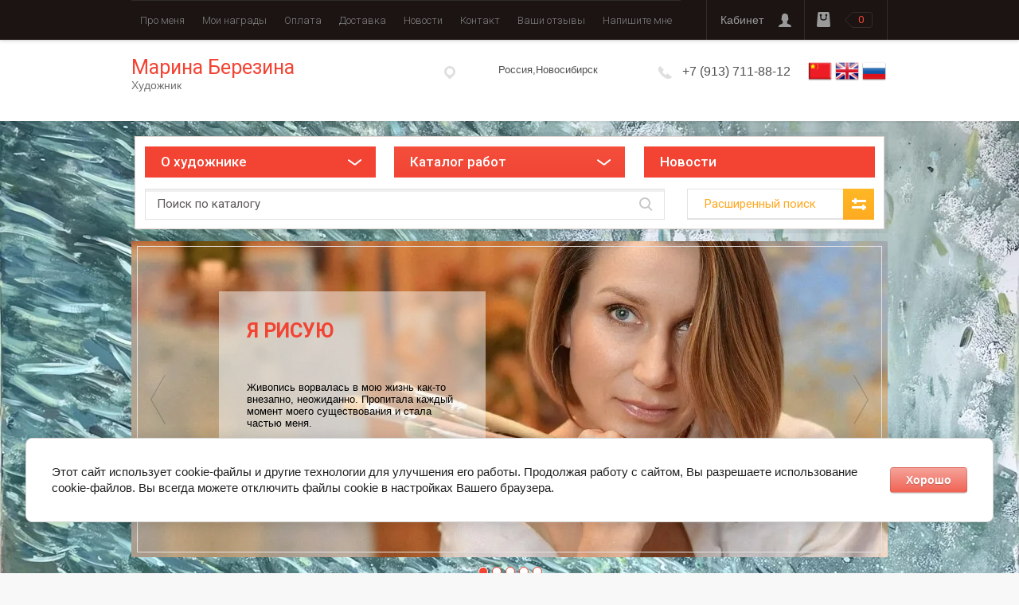

--- FILE ---
content_type: text/html; charset=utf-8
request_url: https://bmwpainting.ru/glavnaya/product/prichal-1
body_size: 16464
content:

	<!doctype html> <html lang="ru"><head><meta charset="utf-8"><meta name="robots" content="all"/><title>Весенний праздник</title><meta name="description" content="Весенний праздник"><meta name="keywords" content="Весенний праздник"><meta name="SKYPE_TOOLBAR" content="SKYPE_TOOLBAR_PARSER_COMPATIBLE"><meta name="viewport" content="width=device-width, initial-scale=1.0, maximum-scale=1.0, user-scalable=no"><meta name="format-detection" content="telephone=no"><meta http-equiv="x-rim-auto-match" content="none"><link rel="stylesheet" href="/g/css/styles_articles_tpl.css"><script src="/g/libs/jquery/1.10.2/jquery.min.js"></script><link rel='stylesheet' type='text/css' href='/shared/highslide-4.1.13/highslide.min.css'/>
<script type='text/javascript' src='/shared/highslide-4.1.13/highslide-full.packed.js'></script>
<script type='text/javascript'>
hs.graphicsDir = '/shared/highslide-4.1.13/graphics/';
hs.outlineType = null;
hs.showCredits = false;
hs.lang={cssDirection:'ltr',loadingText:'Загрузка...',loadingTitle:'Кликните чтобы отменить',focusTitle:'Нажмите чтобы перенести вперёд',fullExpandTitle:'Увеличить',fullExpandText:'Полноэкранный',previousText:'Предыдущий',previousTitle:'Назад (стрелка влево)',nextText:'Далее',nextTitle:'Далее (стрелка вправо)',moveTitle:'Передвинуть',moveText:'Передвинуть',closeText:'Закрыть',closeTitle:'Закрыть (Esc)',resizeTitle:'Восстановить размер',playText:'Слайд-шоу',playTitle:'Слайд-шоу (пробел)',pauseText:'Пауза',pauseTitle:'Приостановить слайд-шоу (пробел)',number:'Изображение %1/%2',restoreTitle:'Нажмите чтобы посмотреть картинку, используйте мышь для перетаскивания. Используйте клавиши вперёд и назад'};</script>

            <!-- 46b9544ffa2e5e73c3c971fe2ede35a5 -->
            <script src='/shared/s3/js/lang/ru.js'></script>
            <script src='/shared/s3/js/common.min.js'></script>
        <link rel='stylesheet' type='text/css' href='/shared/s3/css/calendar.css' /><link rel="icon" href="/favicon.ico" type="image/x-icon">

<!--s3_require-->
<link rel="stylesheet" href="/g/basestyle/1.0.1/user/user.css" type="text/css"/>
<link rel="stylesheet" href="/g/basestyle/1.0.1/cookie.message/cookie.message.css" type="text/css"/>
<link rel="stylesheet" href="/g/basestyle/1.0.1/user/user.red.css" type="text/css"/>
<script type="text/javascript" src="/g/basestyle/1.0.1/user/user.js" async></script>
<link rel="stylesheet" href="/g/s3/lp/lpc.v4/css/styles.css" type="text/css"/>
<link rel="stylesheet" href="/g/s3/lp/cookie.message/__landing_page_content_global.css" type="text/css"/>
<link rel="stylesheet" href="/g/s3/lp/cookie.message/colors_lpc.css" type="text/css"/>
<link rel="stylesheet" href="/g/basestyle/1.0.1/cookie.message/cookie.message.red.css" type="text/css"/>
<script type="text/javascript" src="/g/basestyle/1.0.1/cookie.message/cookie.message.js" async></script>
<!--/s3_require-->

<!--s3_goal-->
<script src="/g/s3/goal/1.0.0/s3.goal.js"></script>
<script>new s3.Goal({map:[], goals: [], ecommerce:[{"ecommerce":{"detail":{"products":[{"id":"1597535816","name":"Весенний праздник (картина обрела хозяина)","price":10000,"brand":"Продана","category":"Проданные"}]}}}]});</script>
<!--/s3_goal-->
			
		
		
		
			<link rel="stylesheet" type="text/css" href="/g/shop2v2/default/css/theme.less.css">		
			<script type="text/javascript" src="/g/printme.js"></script>
		<script type="text/javascript" src="/g/shop2v2/default/js/tpl.js"></script>
		<script type="text/javascript" src="/g/shop2v2/default/js/baron.min.js"></script>
		
			<script type="text/javascript" src="/g/shop2v2/default/js/shop2.2.js"></script>
		
	<script type="text/javascript">shop2.init({"productRefs": [],"apiHash": {"getPromoProducts":"a9ed1b647227be234b7184ba6d775cfa","getSearchMatches":"11b03bd3837f5305457d4b3e05f31630","getFolderCustomFields":"b86f6929d4d86f389064b2be9d158699","getProductListItem":"847bcef6297f675b131a4f98319efe55","cartAddItem":"4839f3b45958854bb1e1c311660d53d4","cartRemoveItem":"2b5d8a7ba02f79c9753c283dba0c864b","cartUpdate":"92f43fc8cb085d2364ba4b2f40ba4956","cartRemoveCoupon":"77bf06f930f156bf451e3dd9e24d54a4","cartAddCoupon":"df20cb07e79e1314a5101807d9881786","deliveryCalc":"2690d3271248faf8007bffcd706e0e36","printOrder":"7fedcc205dc66aac70cf6096ad150bb7","cancelOrder":"24b36e4e15329dcda4d4c5f7f2d3df1c","cancelOrderNotify":"78136fa2c53ab71268aa7e6252b0f2e5","repeatOrder":"a570289defb3063c74187c69ebc1c06d","paymentMethods":"11963f330e1b33aca6df6368aef0084c","compare":"265f4890ddab251ed541392bd6c5bb06"},"hash": null,"verId": 1940505,"mode": "product","step": "","uri": "/glavnaya","IMAGES_DIR": "/d/","my": {"list_picture_enlarge":true,"accessory":"\u0410\u043a\u0441\u0441\u0435\u0441\u0441\u0443\u0430\u0440\u044b","kit":"\u041d\u0430\u0431\u043e\u0440","recommend":"\u0420\u0435\u043a\u043e\u043c\u0435\u043d\u0434\u0443\u0435\u043c\u044b\u0435","similar":"\u041f\u043e\u0445\u043e\u0436\u0438\u0435","modification":"\u041c\u043e\u0434\u0438\u0444\u0438\u043a\u0430\u0446\u0438\u0438","unique_values":true,"buy_alias":"\u0412 \u043a\u043e\u0440\u0437\u0438\u043d\u0443","special_alias":"\u0440\u0430\u0441\u043f\u0440\u043e\u0434\u0430\u0436\u0430!"},"shop2_cart_order_payments": 3,"cf_margin_price_enabled": 0,"maps_yandex_key":"","maps_google_key":""});</script>
<style type="text/css">.product-item-thumb {width: 280px;}.product-item-thumb .product-image, .product-item-simple .product-image {height: 280px;width: 280px;}.product-item-thumb .product-amount .amount-title {width: 184px;}.product-item-thumb .product-price {width: 230px;}.shop2-product .product-side-l {width: 408px;}.shop2-product .product-image {height: 408px;width: 408px;}.shop2-product .product-thumbnails li {width: 126px;height: 126px;}</style>
<link rel="stylesheet" href="/g/templates/shop2/2.31.2/css/nouislider.min.css"><link rel="stylesheet" href="/g/templates/shop2/2.31.2/css/waslidemenu.css"> <link rel="stylesheet" href="/t/v2706/images/theme17/theme.scss.css"><link rel="stylesheet" href="/t/v2706/images/bdr.scss.css"><!--<link rel="stylesheet" href="/t/v2706/images/css/theme.scss.css">--><!--[if lt IE 10]><script src="/g/libs/ie9-svg-gradient/0.0.1/ie9-svg-gradient.min.js"></script><script src="/g/libs/jquery-placeholder/2.0.7/jquery.placeholder.min.js"></script><script src="/g/libs/jquery-textshadow/0.0.1/jquery.textshadow.min.js"></script><script src="/g/s3/misc/ie/0.0.1/ie.js"></script><![endif]--><!--[if lt IE 9]><script src="/g/libs/html5shiv/html5.js"></script><![endif]--><link rel="stylesheet" href="/t/v2706/images/css/site_addons.scss.css"></head><body><div class="site-wrapper"><div class="overlay-bg"></div><div class="top-panel-wrapper"><div class="top-panel clear-self"><div class="right-side"><div class="block-user">
	<div class="block-title">Кабинет</div>
	<div class="block-body">
					<form method="post" action="/users">
				<div class="block-body-in">
				<input type="hidden" name="mode" value="login">
				<div class="field name">
					<label class="input"><input type="text" name="login" id="login" tabindex="1" value="" placeholder="Логин"></label>
				</div>
				<div class="field password clear-self">
					<label class="input pass"><input type="password" name="password" id="password" tabindex="2" value="" placeholder="Пароль"></label>
					<button type="submit">Войти</button>
					<a href="/users/forgot_password" class="forgot">Забыли пароль?</a>
				</div>
				</div>
				<div class="field links clear-self">
					<a href="/users/register" class="register">Регистрация</a>
					
				</div>
			<re-captcha data-captcha="recaptcha"
     data-name="captcha"
     data-sitekey="6LcYvrMcAAAAAKyGWWuW4bP1De41Cn7t3mIjHyNN"
     data-lang="ru"
     data-rsize="invisible"
     data-type="image"
     data-theme="light"></re-captcha></form>
			</div>
</div><div id="shop2-cart-preview">
	<a href="/glavnaya/cart" >
		<div class="shop2-block cart-preview ">
			<div class="block-body">
								<div class="cart-preview-col_none">0</div>
							</div>
		</div>
	</a>
</div><!-- Cart Preview --></div><div class="left-side clear-self"><div class="top-menu-wrapper"><div class="top-menu-but"></div><div class="top-menu-in"><div class="top-menu-close"></div><ul class="top-menu drop"><li><a href="/" >Про меня</a></li><li><a href="/moi-nagrady" >Мои награды</a></li><li><a href="/oplata" >Оплата</a></li><li><a href="/dostavka" >Доставка</a></li><li><a href="/sobytiya" >Новости</a></li><li><a href="/nash-adres" >Контакт</a></li><li><a href="/otzyvy-o-nas" >Ваши отзывы</a></li><li><a href="/napishite-mne" >Напишите мне</a></li></ul></div></div></div></div></div><header role="banner" class="site-header"><div class="site-header-in clear-self"><div class="left-side"><div class="site-name-in"><div class="site-name"><a href="http://bmwpainting.ru">Марина Березина</a></div><div class="site-description">Художник</div></div></div><div class="site_langs"><a href="//ch.bmwpainting.ru"><img src="/t/v2706/images/ch2.png" alt=""></a><a href="//en.bmwpainting.ru"><img src="/t/v2706/images/en2.png" alt=""></a><a href="//bmwpainting.ru"><img src="/t/v2706/images/ru2.png" alt=""></a></div><div class="right-side"><div class="site-adres"><span class="s1"></span><span class="s2">Россия,Новосибирск</span></div><div class="site-phone"><span class="s1"></span><span class="s2"><a href="tel:+7 (913) 711-88-12">+7 (913) 711-88-12</a></span></div></div></div></header> <!-- .site-header --><div class="search-mainslider-block-wrapper"><div class="block-background"></div><style>.block-background{ background: url('/d/img_6908_1.png') 50% 50% no-repeat !important; background-size: cover !important;}</style><div class="block-in"><div class="search-panel"><div></div><div class="new_panel_3"><div class="new_panel_3_1"><div class=""><div class="left-categor-title1 left-categor-title-new">О художнике</div><div class="left-nav1 left-nav-new" style="display: none;"><div class="left-nav-inner desktop"><ul class="left-categor"><li class="parrent_name"><a href="/pro-menya">Философия художника</a></li><li class="parrent_name"><a href="/moi-nagrady">Награды/сертификаты</a></li><li class="parrent_name"><a href="/folder/vystavki">Выставки</a></li></ul></div></div></div></div><!-- <div class="left-side"> --><div class="new_panel_3_2"><!-- <div class="left-categor-title">Каталог</div> --><div class="left-categor-title left-categor-title2 left-categor-title-new">Каталог работ</div><div class="left-nav2 left-nav-new" style="display: none;"><div class="left-nav-inner mobile"><ul class="left-categor"><!--<li ><a href="/glavnaya/folder/763221841">Картины в продаже</a></li><li ><a href="/glavnaya/folder/232672109">Награды</a></li><li ><a href="/glavnaya/folder/still_lifes">Натюрморты</a></li><li ><a href="/glavnaya/folder/landscapes">Пейзажи</a></li><li ><a href="/glavnaya/folder/paintings_on_clothes">Картины на одежде</a></li><li ><a href="/glavnaya/folder/maslo">Масло</a></li><li ><a href="/glavnaya/folder/akril">Акрил</a></li><li ><a href="/glavnaya/folder/seriya-podvodnyj-mir">Серия подводный мир</a></li><li ><a href="/glavnaya/folder/seriya-parus">Серия парус</a></li><li ><a href="/glavnaya/folder/seriya-mini-etyudy">Серия мини этюды</a></li><li ><a href="/glavnaya/folder/vystavki">Выставки</a></li><li ><a href="/glavnaya/folder/prodannye">Проданные</a></li><li ><a href="/glavnaya/folder/nalichie-v-kitae">Наличие в Китае</a></li><li ><a href="/glavnaya/folder/kartiny-priobretayutsya-cherez-yuridicheskoe-lico-gk-forklift">Корпоративная продажа</a></li>--><li class="parrent_name"><a href="/glavnaya/folder/maslo">Масло</a></li><li class="parrent_name"><a href="/glavnaya/folder/akril">Акрил</a></li><li class="parrent_name"><a href="/glavnaya/folder/landscapes">Пейзаж</a></li><li class="parrent_name"><a href="/glavnaya/folder/still_lifes">Натюрморт</a></li><li class="parrent_name"><a href="/glavnaya/folder/seriya-podvodnyj-mir">Серия "Подводный мир"</a></li><li class="parrent_name"><a href="/glavnaya/folder/seriya-parus">Серия "Парус"</a></li><li class="parrent_name"><a href="/glavnaya/folder/seriya-mini-etyudy">Серия "Мини этюд"</a></li><li class="parrent_name"><a href="/glavnaya/folder/paintings_on_clothes">Картины на одежде</a></li><li class="parrent_name"><a href="/glavnaya/folder/prodannye">Картины в частных коллекциях</a></li><li class="parrent_name"><a href="/glavnaya/folder/nalichie-v-kitae">Наличие в Китае</a></li><li class="parrent_name"><a href="/glavnaya/folder/kartiny-priobretayutsya-cherez-yuridicheskoe-lico-gk-forklift">Корпоративная продажа</a></li></ul></div><!--<div class="left-nav-inner desktop"><ul class="left-categor"><li><a href="/glavnaya/folder/763221841" >Картины в продаже</a></li><li><a href="/glavnaya/folder/232672109" >Награды</a></li><li><a href="/glavnaya/folder/still_lifes" >Натюрморты</a></li><li><a href="/glavnaya/folder/landscapes" >Пейзажи</a></li><li><a href="/glavnaya/folder/paintings_on_clothes" >Картины на одежде</a></li><li><a href="/glavnaya/folder/maslo" >Масло</a></li><li><a href="/glavnaya/folder/akril" >Акрил</a></li><li><a href="/glavnaya/folder/seriya-podvodnyj-mir" >Серия подводный мир</a></li><li><a href="/glavnaya/folder/seriya-parus" >Серия парус</a></li><li><a href="/glavnaya/folder/seriya-mini-etyudy" >Серия мини этюды</a></li><li><a href="/glavnaya/folder/vystavki" >Выставки</a></li><li class="opened active"><a href="/glavnaya/folder/prodannye" >Проданные</a></li><li><a href="/glavnaya/folder/nalichie-v-kitae" >Наличие в Китае</a></li><li><a href="/glavnaya/folder/kartiny-priobretayutsya-cherez-yuridicheskoe-lico-gk-forklift" >Корпоративная продажа</a></li></ul></div>--></div></div><div class="new_panel_3_3"><div class=""><a href="/sobytiya/folder/novosti" class="left-categor-title3 left-categor-title-new left-categor-title-new2">Новости</a></div></div></div><div class="right-side">	
    
<div class="search-online-store">
	<div class="block-title">Расширенный поиск <span class="s1"><span class="s2"></span><span class="s3"></span></span></div>

	<div class="block-body">
		<form class="dropdown" action="/glavnaya/search" enctype="multipart/form-data">
			<input type="hidden" name="sort_by" value="">

							<div class="field select" style="border-top:none;">
					<span class="field-title">Категория</span>
					<select name="s[folder_id]" id="s[folder_id]">
						<option value="">Все</option>
																											                            <option value="763221841" >
	                                 Картины в продаже
	                            </option>
	                        														                            <option value="232672109" >
	                                 Награды
	                            </option>
	                        														                            <option value="561577616" >
	                                 Натюрморты
	                            </option>
	                        														                            <option value="57732104" >
	                                 Пейзажи
	                            </option>
	                        														                            <option value="185307100" >
	                                 Картины на одежде
	                            </option>
	                        														                            <option value="280088509" >
	                                 Масло
	                            </option>
	                        														                            <option value="280088709" >
	                                 Акрил
	                            </option>
	                        														                            <option value="280088909" >
	                                 Серия подводный мир
	                            </option>
	                        														                            <option value="280089109" >
	                                 Серия парус
	                            </option>
	                        														                            <option value="280089709" >
	                                 Серия мини этюды
	                            </option>
	                        														                            <option value="280622509" >
	                                 Выставки
	                            </option>
	                        														                            <option value="281946309" >
	                                 Проданные
	                            </option>
	                        														                            <option value="356246109" >
	                                 Наличие в Китае
	                            </option>
	                        														                            <option value="413504513" >
	                                 Корпоративная продажа
	                            </option>
	                        											</select>
				</div>

				<div id="shop2_search_custom_fields"></div>
			
							<div class="field dimension clear-self">
					<span class="field-title">Цена (руб.):</span>
					<label class="start">
						<strong>от</strong>
						<span class="input"><input name="s[price][min]" type="text" value="" class="noUi-slider__low"></span>
					</label>
					<label class="end">
						<strong>до</strong>
						<span class="input"><input name="s[price][max]" type="text" value="" class="noUi-slider__hight"></span>
					</label>
					<div class="noUi-slider"></div>
					<div class="noui-border"></div>
				</div>
			
<!-- 							<div class="field dimension clear-self">
					<span class="field-title">Цена (руб.):</span><br>
					<label class="start">
						<span class="input"><input name="s[price][min]" placeholder="от" type="text" value=""></span>
					</label>
					<label class="end">
						<span class="input"><input name="s[price][max]" placeholder="до" type="text" value=""></span>
					</label>
				</div>
			 -->

							<div class="field text">
					<label class="field-title" for="s[name]">Название</label>
					<label class="input"><input type="text" name="s[name]" id="s[name]" value=""></label>
				</div>
			
							<div class="field text">
					<label class="field-title" for="s[article">Артикул:</label>
					<label class="input"><input type="text" name="s[article]" id="s[article" value=""></label>
				</div>
			
							<div class="field text">
					<label class="field-title" for="search_text">Текст</label>
					<label class="input"><input type="text" name="search_text" id="search_text"  value=""></label>
				</div>
			
						
							<div class="field select">
					<span class="field-title">Производитель</span>
					<select name="s[vendor_id]">
						<option value="">Все</option>          
	                    	                        <option value="145437113" >Находится в салоне красоты Адажио</option>
	                    	                        <option value="126211713" >Находится в салоне красоты Esele Esthetics</option>
	                    	                        <option value="93230113" >Находится в Москве арт-галерея Современные художники</option>
	                    	                        <option value="93229913" >Находится в Москве арт-галерея Современный художники</option>
	                    	                        <option value="93229713" >Находится в Моксве в арт-галерее &quot;Современные художники&quot;</option>
	                    	                        <option value="78939713" >Корпоративная продажа</option>
	                    	                        <option value="35789113" >Находится в цветочном магазине</option>
	                    	                        <option value="2380313" >В кафе &quot;Панакота&quot;</option>
	                    	                        <option value="90950509" >В Москве выставка &quot; Цветы Семейного Сада&quot;</option>
	                    	                        <option value="90950309" >В Санкт-Петербурге &quot;Санкт-Петербургская Неделя Искусств&quot;</option>
	                    	                        <option value="84797909" >Находится в Мейби Рислинг</option>
	                    	                        <option value="84321709" >Находится в библиотеке им. К. Маркса</option>
	                    	                        <option value="84321509" >Выставка в Москве «Серебряный вечер»</option>
	                    	                        <option value="53028709" >Выставка в Пекине &quot;Новогодняя картина: Россия / Китай&quot;</option>
	                    	                        <option value="53024509" >Находится в Чэнду на ярмарке «MADE IN RUSSIA»</option>
	                    	                        <option value="7301109" >В галерее &quot;ART-Berezina&quot;</option>
	                    	                        <option value="33812908" >Личная коллекция</option>
	                    	                        <option value="12033508" >Картина находится в Санкт-Петербурге</option>
	                    	                        <option value="11060708" >Картина находится на выставке &quot;АРТ-УЖИН С ПОГРУЖЕНИЕМ В СОВРЕМЕННОЕ ИСКУССТВО&quot; от креативн</option>
	                    	                        <option value="7080108" >Картина находится в отеле &quot;АЗИМУТ&quot;</option>
	                    	                        <option value="94708" >Картина находится на выставке &quot;Фокус внимания&quot; в Екатеринбурге</option>
	                    	                        <option value="55362907" >Картина находится на выставке &quot;Фокус внимания&quot; в Екатеренбурге</option>
	                    	                        <option value="54680907" >Картина на выставке &quot;Бабье лето&quot; г. Сочи</option>
	                    	                        <option value="54680507" >Картина находится в частной коллекции</option>
	                    	                        <option value="54405107" >Картина находится в ТВОРЧЕСКОМ СОЮЗЕ ХУДОЖНИКОВ РОССИИ</option>
	                    	                        <option value="54404707" >Картина находится в отеле DOMINA</option>
	                    	                        <option value="54402307" >Картина находится в кафе Пироговой «Штолле» на Красном проспекте, 63 (Дом Офицеров)</option>
	                    	                        <option value="42711307" >Марина Березина</option>
	                    	                        <option value="42711107" >BMW</option>
	                    	                        <option value="8818907" >Картина находится в Краснообске</option>
	                    	                        <option value="7756507" >Продана</option>
	                    	                        <option value="7580507" >Картина находиться в Краснообске</option>
	                    	                        <option value="3998107" >на выставке &quot;84 gallery&quot;</option>
	                    	                        <option value="48707906" >Находится в арт-пространстве &quot;Цоколь&quot; в г. Новосибирск, Вокзальная магистраль, 16</option>
	                    	                        <option value="38902106" >.</option>
	                    	                        <option value="33760506" >В галерее InCenter г. Екатеренбург, ул. Космонавтов, 108</option>
	                    	                        <option value="10838104" >Находится в ГПНТБ по адресу: г. Новосибирск, ул. Восход, 16</option>
	                    	                        <option value="12996702" >В галерее &quot;Art Коробка&quot; г. Москва, ул. Автозаводская, 18</option>
	                    	                        <option value="10317102" >В галерее &quot;ИнЦентр&quot; в г. Екатеринбург, ул. Нескучная, 3</option>
	                    	                        <option value="40201900" >Картина находится в галерее в г. Санкт-Петербург</option>
	                    	                        <option value="21178016" >Картина находится в кафе LAVAZZA по адресу: г. Новосибирск, ул. Станционная, 17а</option>
	                    	                        <option value="20598216" >Картина приняла участие на выставке «Связи» в рамках Первого Сибирского Биеннале 25-26 октября 2019</option>
	                    	                        <option value="19507416" >Картина находится в Gorskiy City Hotel по адресу: ул. Немировича-Данченко, 144а</option>
	                    					</select>
				</div>
			
							<div class="field select">
					<span class="field-title">Новинка</span>
					<select name="s[new]">
						<option value="">Все</option>
	                    <option value="1">да</option>
	                    <option value="0">нет</option>
					</select>
				</div>
			
							<div class="field select">
					<span class="field-title">Спецпредложение</span>
					<select name="s[special]">
						<option value="">Все</option>
	                    <option value="1">да</option>
	                    <option value="0">нет</option>
					</select>
				</div>
			
							<div class="field select">
					<span class="field-title">Результатов на странице</span>
					<select name="s[products_per_page]">
									            				            				            <option value="5">5</option>
			            				            				            <option value="20">20</option>
			            				            				            <option value="35">35</option>
			            				            				            <option value="50">50</option>
			            				            				            <option value="65">65</option>
			            				            				            <option value="80">80</option>
			            				            				            <option value="95">95</option>
			            					</select>
				</div>
			
			<div class="submit">
				<button type="submit" class="search-btn">Показать</button>
			</div>
		<re-captcha data-captcha="recaptcha"
     data-name="captcha"
     data-sitekey="6LcYvrMcAAAAAKyGWWuW4bP1De41Cn7t3mIjHyNN"
     data-lang="ru"
     data-rsize="invisible"
     data-type="image"
     data-theme="light"></re-captcha></form>
	</div>
</div><!-- Search Form --></div><div class="center"><div class="site-search"><form action="/search" method="get" class="clear-self"><div class="form-inner"><button type="submit" value="найти"></button><label><input type="text" name="search" value="Поиск по каталогу" onfocus="if(this.value=='Поиск по каталогу')this.value=''" onblur="if(this.value=='')this.value='Поиск по каталогу'"></label></div><re-captcha data-captcha="recaptcha"
     data-name="captcha"
     data-sitekey="6LcYvrMcAAAAAKyGWWuW4bP1De41Cn7t3mIjHyNN"
     data-lang="ru"
     data-rsize="invisible"
     data-type="image"
     data-theme="light"></re-captcha></form></div></div></div><div class="main-slider"><div class="owl-carousel"><div class="slider-img"><img src="/thumb/2/Qfa3PTXInzrne9YwevIakg/950r397/d/banner_na_glavnuyu_5.jpg" alt=""><div class="slider-edit-block"><div class="slider-edit-title">Я рисую</div><div class="slider-edit-body"><p><span style="color: #000000; font-family: 'comic sans ms', sans-serif; font-size: 10pt;">Живопись ворвалась в мою жизнь как-то внезапно, неожиданно. Пропитала каждый момент моего существования и стала частью меня.&nbsp;</span></p></div></div></div><div class="slider-img"><img src="/thumb/2/pr7U3gxdpY88lmObL2GmEQ/950r397/d/banner_na_glavnuyu_1.jpg" alt=""><div class="slider-edit-block"><div class="slider-edit-title">Мои картины - это эмоции</div><div class="slider-edit-body"><p><br />
<span style="color: #000000; font-size: 10pt; font-family: 'comic sans ms', sans-serif;">Каждый раз, когда я беру кисть, я предаю на холст чувство и эмоции. Они спрашивают меня: Откуда ты берешь идеи для картин? У меня нет идеи картин, у меня есть впечатление.&nbsp;</span></p></div></div></div><div class="slider-img"><img src="/thumb/2/-DcKsamuhouKS2V1zCYDYQ/950r397/d/banner_na_glavnuyu_4.jpg" alt=""><div class="slider-edit-block"><div class="slider-edit-title">Холст - это зеркало души</div><div class="slider-edit-body"><p><span style="color: #000000; font-family: 'comic sans ms', sans-serif; font-size: 10pt;">Краски, которые ложаться на холст - это часть моей души. Иногда, они ложатся&nbsp; загадочно или, даже, можно сказать, с глубоким смыслом, а иногда, - это мои душевные порывы, впечатления и брызги счастья...</span></p></div></div></div><div class="slider-img"><img src="/thumb/2/jkpRolFthWXvokhBOrCZug/950r397/d/banner_na_glavnuyu_3.jpg" alt=""><div class="slider-edit-block"><div class="slider-edit-title">С Благодарностью</div><div class="slider-edit-body"><p><span style="color: #000000; font-size: 10pt; font-family: 'comic sans ms', sans-serif;">Я не хочу, чтобы мои картины провоцировали, бросали вызов или интриговали. Я хочу, чтобы они были добрыми сказками в доме, рождали нежность и уют в душах</span></p></div></div></div><div class="slider-img"><img src="/thumb/2/fv6p4bWwCeRrxNRxHgRg_w/950r397/d/banner_na_glavnuyu_2.jpg" alt=""><div class="slider-edit-block"><div class="slider-edit-title">Искусство - это выплеск эмоций</div><div class="slider-edit-body"><p><span style="color: #000000; font-family: 'comic sans ms', sans-serif; font-size: 10pt;">Я смотрю вокруг, я занимаюсь делами, путешествую, общаюсь и постоянно нахожусь в исследовании мысли, КАК сохранить энергию впечатлившего меня момента.</span></p></div></div></div></div></div></div></div><div class="site-container"><div class="site-container-in"><main role="main" class="site-main"><div class="site-path-wrap"><div class="site-path"><div><a href="/">Главная</a><a href="/glavnaya">Мои работы</a><a href="/glavnaya/folder/prodannye">Проданные</a> <span>Весенний праздник (картина обрела хозяина)</span></div></div></div><h1 class="conth1">Весенний праздник</h1><script src="/g/templates/shop2/2.31.2/js/owl.carousel.min.js" charset="utf-8"></script><script src="/g/templates/shop2/2.31.2/js/nouislider.min.js" charset="utf-8"></script><script src="/g/templates/shop2/2.31.2/js/jquery.responsiveTabs.min.js"></script><script src="/g/templates/shop2/2.31.2/js/jquery.formstyler.min.js"></script><script src="/g/templates/shop2/2.31.2/js/animit.min.js"></script><script src="/g/templates/shop2/2.31.2/js/jquery.pudge.min.js"></script><script type='text/javascript' src="/g/s3/misc/eventable/0.0.1/s3.eventable.js"></script><script type='text/javascript' src="/g/s3/misc/math/0.0.1/s3.math.js"></script><script type='text/javascript' src="/g/s3/menu/allin/0.0.2/s3.menu.allin.js"></script><script src="/g/templates/shop2/2.31.2/js/waslidemenu.js"></script><script src="/g/s3/misc/includeform/0.0.3/s3.includeform.js"></script><script src="/t/v2706/images/main.js"></script>
	<div class="shop2-cookies-disabled shop2-warning hide"></div>
	
	
	
		
							
			
							
			
							
			
		
					




<form 
	method="post" 
	action="/glavnaya?mode=cart&amp;action=add" 
	accept-charset="utf-8"
	class="shop-product">

	<input type="hidden" name="kind_id" value="1597535816"/>
	<input type="hidden" name="product_id" value="1388179216"/>
	<input type="hidden" name="meta" value='null'/>
	<div class="product-vendorname">Продана</div>
	<div class="product-left-side">
		<div class="product-image" style="max-width: 459px; max-height: 459px;" title="Весенний праздник (картина обрела хозяина)">
              <div class="product-label">
              	                 
              </div>
                                <a href="/d/2_6.jpg" onclick="return hs.expand(this, {slideshowGroup: 'gr1'})">
                  <img src="/thumb/2/iDz81QyxkERaCus1Agrfiw/408r408/d/2_6.jpg "  />
                </a>
                                                    <div class="verticalMiddle"></div>
            </div>
            
	</div>
	<div class="rating-mobil">
	
	<div class="tpl-rating-block"><div class="tpl-stars"><div class="tpl-rating" style="width: 0%;"></div></div> (0)</div>
</div>
	<div class="product-right-side">
		<div class="product-article-wrapper">
			
	
					
	
	
					<div class="shop2-product-article"><span>Артикул:</span> 60х40 см., 2019</div>
	
				
	
	<div class="tpl-rating-block"><div class="tpl-stars"><div class="tpl-rating" style="width: 0%;"></div></div> (0)</div>
		</div>
					<div class="form-add">
				<div class="product-price-wrapper">
					<div class="product-price">
							
							<div class="price-current">
		<strong>10&nbsp;000</strong> <span>руб.</span>
			</div>
					</div>
					<div class="shop-product-button-wr">
						
			<button class="shop-product-button type-1 buy" type="submit">
			<span>В корзину</span>
		</button>
	

<input type="hidden" value="Весенний праздник (картина обрела хозяина)" name="product_name" />
<input type="hidden" value="https://bmwpainting.ru/glavnaya/product/prichal-1" name="product_link" />					</div>
				</div>
				<div class="product-button-wrapper">
					
	<div class="product-amount">
					<div class="amount-title"> Кол-во:</div>
							<div class="shop-product-amount">
				<button type="button" class="amount-minus">&#8722;</button><input type="text" name="amount" maxlength="4" value="1" /><button type="button" class="amount-plus">&#43;</button>
			</div>
			</div>

					<div class="shop-product-button-wr"></div>
										<div class="buy-one-click"><a class="shop2-btn"   href="/kupit-v-odin-klik">Забронировать</a></div>
									</div>

			</div>
								

		<div class="product-details">

			
 
		
	
			<a href="#product_tabs" class="more-option-btn">Подробные характеристики</a>
			
			<div class="product-compare">
			<label>
				<input type="checkbox" value="1597535816"/>
				Добавить к сравнению 			</label>
		</div>
		
							<div class="yashare">
					<script type="text/javascript" src="http://yandex.st/share/share.js" charset="utf-8"></script>
					
					<style type="text/css">
						div.yashare span.b-share a.b-share__handle img,
						div.yashare span.b-share a.b-share__handle span {
							background-image: url("http://yandex.st/share/static/b-share-icon.png");
						}
					</style>
					
					<span class="yashare-header">поделиться</span>
					
					<script type="text/javascript">(function() {
					  if (window.pluso)if (typeof window.pluso.start == "function") return;
					  if (window.ifpluso==undefined) { window.ifpluso = 1;
					    var d = document, s = d.createElement('script'), g = 'getElementsByTagName';
					    s.type = 'text/javascript'; s.charset='UTF-8'; s.async = true;
					    s.src = ('https:' == window.location.protocol ? 'https' : 'http')  + '://share.pluso.ru/pluso-like.js';
					    var h=d[g]('body')[0];
					    h.appendChild(s);
					  }})();</script>
				  	
					<div class="pluso" data-background="transparent" data-options="medium,square,line,horizontal,nocounter,theme=04" data-services="vkontakte,odnoklassniki,facebook,twitter,google,moimir,email"></div>
				</div>
						<div class="shop2-clear-container"></div>
		</div>
	</div>
	<div class="shop2-clear-container"></div>
<re-captcha data-captcha="recaptcha"
     data-name="captcha"
     data-sitekey="6LcYvrMcAAAAAKyGWWuW4bP1De41Cn7t3mIjHyNN"
     data-lang="ru"
     data-rsize="invisible"
     data-type="image"
     data-theme="light"></re-captcha></form><!-- Product -->

	



	<div id="product_tabs" class="shop-product-data">
					<ul class="shop-product-tabs">
				<li class="active-tab"><a href="#shop2-tabs-01">Отзывы</a></li>
			</ul>

						<div class="shop-product-desc">
				
				
								
								
				
				
				

									<div class="desc-area active-area" id="shop2-tabs-01">
						<div class="tpl-comments-wrapper">
								
	
	
			    
		
			<div class="tpl-block-header">Оставьте отзыв</div>

			<div class="tpl-info">
				Заполните обязательные поля <span class="tpl-required">*</span>.
			</div>

			<form action="" method="post" class="tpl-form ">
				<span></span>
															<input type="hidden" name="comment_id" value="" />
														 

						<div class="tpl-field">
							<label class="tpl-title" for="d[1]">
								Имя:
																	<span class="tpl-required">*</span>
																							</label>
							
							<div class="tpl-value">
																	<input type="text" size="40" name="author_name" maxlength="" value ="" />
															</div>

							
						</div>
														 

						<div class="tpl-field">
							<label class="tpl-title" for="d[1]">
								E-mail:
																							</label>
							
							<div class="tpl-value">
																	<input type="text" size="40" name="author" maxlength="" value ="" />
															</div>

							
						</div>
														 

						<div class="tpl-field">
							<label class="tpl-title" for="d[1]">
								Комментарий:
																	<span class="tpl-required">*</span>
																							</label>
							
							<div class="tpl-value">
																	<textarea cols="55" rows="10" name="text"></textarea>
															</div>

							
						</div>
														 

						<div class="tpl-field">
							<label class="tpl-title" for="d[1]">
								Оценка:
																	<span class="tpl-required">*</span>
																							</label>
							
							<div class="tpl-value">
																	
																			<div class="tpl-stars">
											<span></span>
											<span></span>
											<span></span>
											<span></span>
											<span></span>
											<input name="rating" type="hidden" value="0" />
										</div>
									
															</div>

							
						</div>
									
				<div class="tpl-field">
					<input type="submit" class="tpl-button tpl-button-big shop-product-button" value="Отправить" />
				</div>
				<div class="clear-self"></div>
			<re-captcha data-captcha="recaptcha"
     data-name="captcha"
     data-sitekey="6LcYvrMcAAAAAKyGWWuW4bP1De41Cn7t3mIjHyNN"
     data-lang="ru"
     data-rsize="invisible"
     data-type="image"
     data-theme="light"></re-captcha></form>
		
							</div>
						<div class="shop2-clear-container"></div>
					</div>
				
			</div><!-- Product Desc -->
		
				<div class="shop2-clear-container"></div>
	</div>

	

		<p><a href="javascript:shop2.back()" class="shop2-btn shop2-btn-back">Назад</a></p>

	


	
	</main> <!-- .site-main --></div></div><footer role="contentinfo" class="site-footer"><div class="footer-top-block"><div class="footer-top-block-in"><div class="left-side"><div class="bot-menu-wrap"><div class="bot-menu-in"><div class="bot-menu-title">Информация</div><ul class="bot-menu"><li><a href="/" >Про меня</a></li><li><a href="/moi-nagrady" >Мои награды</a></li><li><a href="/oplata" >Оплата</a></li><li><a href="/dostavka" >Доставка</a></li><li><a href="/sobytiya" >Новости</a></li><li><a href="/nash-adres" >Контакт</a></li><li><a href="/otzyvy-o-nas" >Ваши отзывы</a></li><li><a href="/napishite-mne" >Напишите мне</a></li></ul></div><div class="bot-menu-in"><div class="bot-menu-title">Помощь</div><ul class="bot-menu"><li><a href="/bron" >Забронировать картину</a></li></ul></div></div></div><div class="right-side"><div class="footer-contacts"><div class="soc-block-wr"><div class="soc-block-title">Присоединяйтесь!</div><a href="https://vk.com/id67592782" target="_blank"><img src="/thumb/2/rDOb92rs2KuEup6MgLua3Q/33r33/d/00bc47d6a4dd826c38e9d1b12624de8c_2.png" alt="VK"></a><a href="https://photos.google.com/?pageId=none" target="_blank"><img src="/thumb/2/_VQMkVm3SKsCs28D34xlew/33r33/d/00bc47d6a4dd826c38e9d1b12624de8c_1.png" alt="Google photo"></a><a href="https://ok.ru/profile/301511707677?st.layer.cmd=PopLayerClose&amp;st._forceSetHistory=true&amp;st._aid=Friend_FriendsList_Fr_Visit" target="_blank"><img src="/thumb/2/fGYz71hqa0eNONUKebt13w/33r33/d/00bc47d6a4dd826c38e9d1b12624de8c_3.png" alt="Одноклассники"></a><a href="https://www.youtube.com/my_videos?o=U" target="_blank"><img src="/thumb/2/vhfX70hqAo3duyniQrbwuA/33r33/d/00bc47d6a4dd826c38e9d1b12624de8c_5.png" alt="Youtube"></a><a href="https://t.me/bmw_painting" target="_blank"><img src="/thumb/2/BR7pdMEXrRQO6WpqD46Aew/33r33/d/ohykq51kmrm.jpg" alt="Telegram"></a><a href="" target="_blank"><img src="/thumb/2/cJDG-spZodH92gOvhulXdw/33r33/d/qr_vb.jpg" alt="WeChat"></a></div><div class="footer-contacts-wrap"><div class="footer-adres">Россия,Новосибирск</div><div class="footer-phone"><a href="tel:+7 (913) 711-88-12">+7 (913) 711-88-12</a></div></div></div></div></div></div><div class="footer-bot-block"><div class="footer-bot-block-in clear-self"><div class="site-name-bot"><p>&copy; 2025&nbsp;Марина Березина</p></div><div class="site-copuright"><span style='font-size:14px;' class='copyright'><!--noindex--><span style="text-decoration:underline; cursor: pointer;" onclick="javascript:window.open('https://megagr'+'oup.ru/?utm_referrer='+location.hostname)" class="copyright"><img src="https://cp1.megagroup.ru/g/mlogo/25x25/grey/light.png" alt="Megagroup.ru" style="vertical-align: middle;">Megagroup.ru</span><!--/noindex-->

</span></div><div class="site-counters"><!--LiveInternet counter--><script type="text/javascript">
document.write("<a href='//www.liveinternet.ru/click' "+
"target=_blank><img src='//counter.yadro.ru/hit?t12.5;r"+
escape(document.referrer)+((typeof(screen)=="undefined")?"":
";s"+screen.width+"*"+screen.height+"*"+(screen.colorDepth?
screen.colorDepth:screen.pixelDepth))+";u"+escape(document.URL)+
";h"+escape(document.title.substring(0,150))+";"+Math.random()+
"' alt='' title='LiveInternet: показано число просмотров за 24"+
" часа, посетителей за 24 часа и за сегодня' "+
"border='0' width='88' height='31'><\/a>")
</script><!--/LiveInternet-->

<!-- Yandex.Metrika counter -->
<script type="text/javascript" >
   (function(m,e,t,r,i,k,a){m[i]=m[i]||function(){(m[i].a=m[i].a||[]).push(arguments)};
   m[i].l=1*new Date();k=e.createElement(t),a=e.getElementsByTagName(t)[0],k.async=1,k.src=r,a.parentNode.insertBefore(k,a)})
   (window, document, "script", "https://mc.yandex.ru/metrika/tag.js", "ym");

   ym(61278298, "init", {
        clickmap:true,
        trackLinks:true,
        accurateTrackBounce:true,
        webvisor:true,
        ecommerce:"dataLayer"
   });
</script>

<noscript><div><img src="https://mc.yandex.ru/watch/61278298" style="position:absolute; left:-9999px;" alt="" /></div></noscript>
<!-- /Yandex.Metrika counter -->

<!-- ИНТЕРЬЕР -->
<script type="text/javascript" >
function User_note(){
	if ($("#user_note").val() == undefined || $("#user_note").val() == "") {
		$("#user_note").val("Хочу получить скидку 2000 рублей, так как перешел по ссылке!");
		setTimeout(() => {
			User_note();
		}, 500);
	} else {
		$("#user_note").val("Хочу получить скидку 2000 рублей, так как перешел по ссылке!");
	};
};

$("window").ready(function(){
	let params = (new URL(document.location)).searchParams; 
	let params1 = params.get("sale2000");

	if (params1 != null && params1 != undefined && params1 != false) {
		User_note();
	};
	
	if ($(".product-article-wrapper").length==0) return true;
	$(".shop2-btn").after("<div class='interrrior'>Смотреть в интерьере</div>");
	$(".interrrior").css("display","block").css("text-align","center").css("height","44px").css("line-height","44px").css("background-color","#2381be").css("color","white").css("cursor","pointer").css("margin-top","10px");
	var urrrl = $(".product-image > a").attr("href");
	var sizzze = $(".product-article-wrapper").html();
	var sizzze2 = sizzze;
	var Xpos = sizzze.lastIndexOf('х');
	if ( sizzze.substr(Xpos-2, 1) == " " ) {
	    sizzze = sizzze.substr(Xpos-1, 1);
	}
	if ( sizzze.substr(Xpos-3, 1) == " " ) {
	    sizzze = sizzze.substr(Xpos-2, 2);
	}
	if ( sizzze.substr(Xpos-4, 1) == " " ) {
	    sizzze = sizzze.substr(Xpos-3, 3);
	}
	if ( sizzze.substr(Xpos-5, 1) == " " ) {
	    sizzze = sizzze.substr(Xpos-4, 4);
	}
	var Ypos = sizzze2.lastIndexOf('х');
	if ( sizzze2.substr(Ypos+2, 1) == " " || sizzze2.substr(Ypos+2, 1) == ')' || sizzze2.substr(Ypos+2, 1) == ',' ) {
	    sizzze2 = sizzze2.substr(Ypos+1, 1);
	}
	if ( sizzze2.substr(Ypos+3, 1) == " " || sizzze2.substr(Ypos+3, 1) == ')' || sizzze2.substr(Ypos+3, 1) == ',') {
	    sizzze2 = sizzze2.substr(Ypos+1, 2);
	}
	if ( sizzze2.substr(Ypos+4, 1) == " " || sizzze2.substr(Ypos+4, 1) == ')' || sizzze2.substr(Ypos+4, 1) == ',') {
	    sizzze2 = sizzze2.substr(Ypos+1, 3);
	}
	if ( sizzze2.substr(Ypos+5, 1) == " " || sizzze2.substr(Ypos+5, 1) == ')' || sizzze2.substr(Ypos+5, 1) == ',') {
	    sizzze2 = sizzze2.substr(Ypos+1, 4);
	}
	urrrl = "https://bmwpainting.ru/nuu?link="+urrrl+"&size="+sizzze;
	urrrl = urrrl+"&h="+sizzze2;
	$(".interrrior").attr("urrrl",urrrl);
});

$("body").on("click",".interrrior",function(){
    document.location.href = $(".interrrior").attr("urrrl");
});
</script>

<style>
.center_black{
	display: flex;
    position: fixed;
    width: 100vw;
    height: 100vh;
    background-color: #131313eb;
    top: 0;
    left: 0;
    z-index: 2000;
    align-items: center;
    justify-content: center;
}

.center_black .center_black_white{
	background-color: white;
    min-width: 600px;
    min-height: 200px;
    display: flex;
    justify-content: center;
    align-items: center;
	position: absolute;
	font-family: Onest;
}

.center_black .center_black_white .center_black_white_close{
	position: absolute;
    width: 20px;
    height: 20px;
    right: -19px;
    top: -19px;
    fill: white;
    background-color: #f24333;
    border-radius: 100px;
    padding: 8px;
    cursor: pointer;
    border: 3px solid white;
    transition: 0.2s;
}

.center_black .center_black_white .center_black_white_close:hover{
	background-color: #b63428;
}

.center_black .center_black_white .data_form_to_order{
	height: 100%;
    font-family: 'Onest';
    font-weight: 300;
    display: flex;
    flex-direction: column;
    align-items: center;
    justify-content: space-evenly;
}

.center_black .center_black_white .data_form_to_order .data_form_to_order_block{
	border-bottom: 2px solid #f24333;
	width: 78%;
    margin-bottom: 16px;
}

.center_black .center_black_white .data_form_to_order .data_form_to_order_block .data_form_to_order_block_name{
	margin-bottom: 7px;
    margin-top: 13px;
    font-size: 17px;
}

.center_black .center_black_white .data_form_to_order .data_form_to_order_buy{
	display: flex;
    background-color: #f24333;
    width: 219px;
    height: 50px;
    align-items: center;
    justify-content: center;
    margin-top: 11px;
    cursor: pointer;
    color: #ffffff;
	transition: 0.2s;
	text-decoration: none;
}

.center_black .center_black_white .data_form_to_order .data_form_to_order_buy:hover{
	background-color: #b63428;
    color: #ffffff;
}

@media (max-width: 785px) {
    .center_black .center_black_white {
		width: 88vw;
		min-width: unset;
	}
}
</style>

<!-- Всплывающий блок рассылки -->
<div class='center_black center_black_header_rassilka' style="display:none;">
	<div class='center_black_white center_white_share center_white_dannie2'>
		<svg class='center_black_white_close'  viewBox="0 0 384 512"><path d="M376.6 84.5c11.3-13.6 9.5-33.8-4.1-45.1s-33.8-9.5-45.1 4.1L192 206 56.6 43.5C45.3 29.9 25.1 28.1 11.5 39.4S-3.9 70.9 7.4 84.5L150.3 256 7.4 427.5c-11.3 13.6-9.5 33.8 4.1 45.1s33.8 9.5 45.1-4.1L192 306 327.4 468.5c11.3 13.6 31.5 15.4 45.1 4.1s15.4-31.5 4.1-45.1L233.7 256 376.6 84.5z"/></svg>
		<div class='data_form_to_order'>
			<div class='data_form_to_order_block'>
				<div class='data_form_to_order_block_name'>Купите картину прямо сейчас и получите скидку на корзину <b>2000 рублей</b>!</div>
			</div>
			<a href="https://bmwpainting.ru/glavnaya/cart?sale2000=true" class='data_form_to_order_buy'>Купить картину</a>
		</div>
	</div>
</div>

<script>
$("body").on("click",".shop-product-button",function(){
    $(".center_black_header_rassilka").fadeIn(400);
});

$(".center_black_white_close").on( "click", function() {
	$(this).parent().parent().fadeOut(400);
});
</script>
<!--__INFO2025-12-21 00:50:27INFO__-->
</div></div></div></footer> <!-- .site-footer --></div><script src="/t/v2706/images/js/flexFix.js"></script>
<!-- assets.bottom -->
<!-- </noscript></script></style> -->
<script src="/my/s3/js/site.min.js?1765778833" ></script>
<script src="https://cp.onicon.ru/loader/5a93df8028668830278b45e9.js" data-auto async></script>
<script >/*<![CDATA[*/
var megacounter_key="d533c06ef9b0cda8ebe5122f0be3a577";
(function(d){
    var s = d.createElement("script");
    s.src = "//counter.megagroup.ru/loader.js?"+new Date().getTime();
    s.async = true;
    d.getElementsByTagName("head")[0].appendChild(s);
})(document);
/*]]>*/</script>
	
		
		
				<!--noindex-->
		<div id="s3-cookie-message" class="s3-cookie-message-wrap">
			<div class="s3-cookie-message">
				<div class="s3-cookie-message__text">
					Этот сайт использует cookie-файлы и другие технологии для улучшения его работы. Продолжая работу с сайтом, Вы разрешаете использование cookie-файлов. Вы всегда можете отключить файлы cookie в настройках Вашего браузера.
				</div>
				<div class="s3-cookie-message__btn">
					<div id="s3-cookie-message__btn" class="g-button">
						Хорошо
					</div>
				</div>
			</div>
		</div>
		<!--/noindex-->
	
	
<script >/*<![CDATA[*/
$ite.start({"sid":1928524,"vid":1940505,"aid":2283169,"stid":4,"cp":21,"active":true,"domain":"bmwpainting.ru","lang":"ru","trusted":false,"debug":false,"captcha":3,"onetap":[{"provider":"vkontakte","provider_id":"51966270","code_verifier":"jOkiRYmM2kGm1NikmQWjNMQ2R1ZOTY4VIYZDYcTGN3w"}]});
/*]]>*/</script>
<!-- /assets.bottom -->
</body><!-- ID --></html>


--- FILE ---
content_type: text/css
request_url: https://bmwpainting.ru/t/v2706/images/theme17/theme.scss.css
body_size: 52333
content:
@import url(https://fonts.googleapis.com/css?family=Roboto:400,300,500,700&subset=latin,greek,cyrillic,cyrillic-ext);
@import url(https://fonts.googleapis.com/css?family=Roboto+Condensed:400,700&subset=latin,greek,cyrillic,cyrillic-ext);
html {
  font-family: sans-serif;
  -ms-text-size-adjust: 100%;
  -webkit-text-size-adjust: 100%;
  overflow-y: scroll;
}
body {
  margin: 0;
}
article, aside, details, figcaption, figure, footer, header, hgroup, main, menu, nav, section, summary {
  display: block;
}
audio, canvas, progress, video {
  display: inline-block;
  vertical-align: baseline;
}
audio:not([controls]) {
  display: none;
  height: 0;
}
[hidden], template {
  display: none;
}
a {
  background-color: transparent;
}
a:active, a:hover {
  outline: 0;
}
abbr[title] {
  border-bottom: 1px dotted;
}
b, strong {
  font-weight: 700;
}
dfn {
  font-style: italic;
}
h1 {
  font-size: 2em;
  margin: 0.67em 0;
}
mark {
  background: #ff0;
  color: #000;
}
small {
  font-size: 80%;
}
sub, sup {
  font-size: 75%;
  line-height: 0;
  position: relative;
  vertical-align: baseline;
}
sup {
  top: -0.5em;
}
sub {
  bottom: -0.25em;
}
img {
  border: 0;
}
svg:not(:root) {
  overflow: hidden;
}
figure {
  margin: 1em 40px;
}
hr {
  box-sizing: content-box;
  height: 0;
}
pre {
  overflow: auto;
}
code, kbd, pre, samp {
  font-family: monospace, monospace;
  font-size: 1em;
}
button, input, optgroup, select, textarea {
  font: inherit;
  margin: 0;
}
button {
  overflow: visible;
}
button, select {
  text-transform: none;
}
button, html input[type="button"], input[type="reset"], input[type="submit"] {
  -webkit-appearance: button;
  cursor: pointer;
}
button[disabled], html input[disabled] {
  cursor: default;
}
button::-moz-focus-inner, input::-moz-focus-inner {
  border: 0;
  padding: 0;
}
input {
  line-height: normal;
}
input[type="checkbox"], input[type="radio"] {
  box-sizing: border-box;
  padding: 0;
}
input[type="number"]::-webkit-inner-spin-button, input[type="number"]::-webkit-outer-spin-button {
  height: auto;
}
input[type="search"] {
  -webkit-appearance: textfield;
  box-sizing: content-box;
}
input[type="search"]::-webkit-search-cancel-button, input[type="search"]::-webkit-search-decoration {
  -webkit-appearance: none;
}
fieldset {
  border: 1px solid silver;
  margin: 0 2px;
  padding: 0.35em 0.625em 0.75em;
}
legend {
  border: 0;
  padding: 0;
}
textarea {
  overflow: auto;
}
optgroup {
  font-weight: 700;
}
table {
  border-collapse: collapse;
  /*border-spacing:0*/
}
/*td,th{padding:0}*/
@media print {
  * {
    background: transparent !important;
    color: #000 !important;
    box-shadow: none !important;
    text-shadow: none !important;
  }
  a, a:visited {
    text-decoration: underline;
  }
  a[href]:after {
    content: " (" attr(href) ")";
  }
  abbr[title]:after {
    content: " (" attr(title) ")";
  }
  pre, blockquote {
    border: 1px solid #999;
    page-break-inside: avoid;
  }
  thead {
    display: table-header-group;
  }
  tr, img {
    page-break-inside: avoid;
  }
  img {
    max-width: 100% !important;
  }
  @page {
    margin: 0.5cm;
  }
  p, h2, h3 {
    orphans: 3;
    widows: 3;
  }
  h2, h3 {
    page-break-after: avoid;
  }
}
.hide {
  display: none;
}
.show {
  display: block;
}
.invisible {
  visibility: hidden;
}
.visible {
  visibility: visible;
}
.reset-indents {
  padding: 0;
  margin: 0;
}
.reset-font {
  line-height: 0;
  font-size: 0;
}
.clear-list {
  list-style: none;
  padding: 0;
  margin: 0;
}
.clearfix:before, .clearfix:after {
  display: table;
  content: "";
  line-height: 0;
  font-size: 0;
}
.clearfix:after {
  clear: both;
}
.clear {
  visibility: hidden;
  clear: both;
  height: 0;
  font-size: 1px;
  line-height: 0;
}
.clear-self::after {
  display: block;
  visibility: hidden;
  clear: both;
  height: 0;
  content: "";
}
.thumb, .YMaps, .ymaps-map {
  color: #000;
}
.table {
  display: table;
}
.table .tr {
  display: table-row;
}
.table .tr .td {
  display: table-cell;
}
.table0, .table1, .table2 {
  border-collapse: collapse;
}
.table0 td, .table1 td, .table2 td {
  padding: 0.5em;
}
.table1, .table2 {
  border: 1px solid #afafaf;
}
.table1 td, .table1 th, .table2 td, .table2 th {
  border: 1px solid #afafaf;
}
.table2 th {
  padding: 0.5em;
  color: #fff;
  background: #f00;
}
html, body {
  height: 100%;
}
html {
  font-size: 14px;
}
body {
  position: relative;
  min-width: 320px;
  text-align: left;
  color: #4d4d4d;
  background: #f8f8f8;
  font-family: Arial, Helvetica, sans-serif;
  line-height: 1.25;
}
body div ~ iframe {
  position: absolute;
  top: 0;
}
h1, h2, h3, h4, h5, h6 {
  color: #313131;
  font-family: "Roboto", sans-serif;
  font-weight: 400;
  font-style: normal;
}
h1 {
  margin-top: 0;
  font-size: 27px;
}
h2 {
  font-size: 25px;
}
h3 {
  font-size: 23;
}
h4 {
  font-size: 21px;
}
h5 {
  font-size: 19px;
}
h6 {
  font-size: 17px;
}
h5, h6 {
  font-weight: bold;
}
a {
  text-decoration: underline;
  color: #f24333;
}
a:hover {
  text-decoration: none;
}
a img {
  border-color: #4d4d4d;
}
img, textarea, object, object embed, .table-wrapper {
  max-width: 100%;
}
.table-wrapper {
  overflow: auto;
}
img {
  height: auto;
}
table img {
  max-width: none;
}
* {
  -webkit-tap-highlight-color: rgba(0, 0, 0, 0);
}
.site-path {
  margin-bottom: 10px;
  white-space: pre-wrap;
  line-height: 1;
  font: 400 13px "Roboto", sans-serif;
  color: #969696;
}
.site-path a, .site-path span {
  position: relative;
  display: inline-block;
  background: #fff;
  text-decoration: none;
  height: 26px;
  line-height: 26px;
  padding: 0 6px 0 9px;
}
.site-path a::before, .site-path span::before {
  position: absolute;
  top: 0;
  right: -8px;
  content: "";
  width: 8px;
  height: 26px;
  background: url(path-arrow.png) 0 0 no-repeat;
}
.site-path a {
  z-index: 2;
}
@media (max-width: 430px) {
  .site-path {
    display: none;
  }
}
.site-header a img, .site-sidebar a img, .site-footer a img {
  border: none;
}
.site-header p, .site-footer p {
  margin: 0;
}
.site-sidebar p:first-child {
  margin-top: 0;
}
.site-sidebar p:last-child {
  border-bottom: 0;
}
.overflowHidden {
  overflow: hidden;
}
input, textarea, select {
  min-height: 25px;
  background-color: rgba(252, 252, 252, 0.75);
  border: 1px solid #e3e3e3;
  -moz-box-shadow: inset 0 3px 0 rgba(233, 233, 233, 0.66);
  -webkit-box-shadow: inset 0 3px 0 rgba(233, 233, 233, 0.66);
  box-shadow: inset 0 3px 0 rgba(233, 233, 233, 0.66);
}
@media (max-width: 320px) {
  input, textarea, select {
    max-width: 268px;
  }
}
@media (max-width: 400px) {
  input, textarea, select {
    max-width: 268px;
  }
}
select {
  height: 30px;
}
.noUi-target, .noUi-target * {
  -moz-box-sizing: border-box;
  box-sizing: border-box;
  -webkit-user-select: none;
  -moz-user-select: none;
  -ms-user-select: none;
  -webkit-touch-callout: none;
  -ms-touch-action: none;
}
.noUi-target {
  position: relative;
  direction: ltr;
}
.noUi-base {
  position: relative;
  z-index: 1;
  width: 100%;
  height: 100%;
}
.noUi-origin {
  position: absolute;
  top: 0;
  right: 0;
  bottom: 0;
  left: 0;
}
.noUi-handle {
  position: relative;
  z-index: 1;
}
.noUi-stacking .noUi-handle {
  z-index: 10;
}
.noUi-state-tap .noUi-origin {
  -webkit-transition: left 0.3s, top 0.3s;
  transition: left 0.3s, top 0.3s;
}
.noUi-state-drag * {
  cursor: inherit !important;
}
.noUi-base {
  -webkit-transform: translate3d(0, 0, 0);
  transform: translate3d(0, 0, 0);
}
.noUi-horizontal {
  height: 6px;
}
.noUi-dragable {
  cursor: w-resize;
}
.noUi-vertical .noUi-dragable {
  cursor: n-resize;
}
[disabled].noUi-connect {
  background: #b8b8b8;
}
[disabled] .noUi-handle, [disabled].noUi-origin {
  cursor: not-allowed;
}
.noUi-pips, .noUi-pips * {
  -moz-box-sizing: border-box;
  box-sizing: border-box;
}
.jq-selectbox {
  display: block !important;
  text-align: left;
  line-height: 1;
  position: relative;
  font: normal 14px Tahoma, Verdana, Segoe, sans-serif;
  background-color: rgba(252, 252, 252, 0.75);
  border: 1px solid #e3e3e3;
  -moz-box-shadow: inset 0 3px 0 rgba(233, 233, 233, 0.66);
  -webkit-box-shadow: inset 0 3px 0 rgba(233, 233, 233, 0.66);
  box-shadow: inset 0 3px 0 rgba(233, 233, 233, 0.66);
}
.jq-selectbox .jq-selectbox__select-text {
  margin-right: 29px;
  padding: 7px 9px 9px 9px;
  color: #fea820;
}
.jq-selectbox.opened .jq-selectbox__trigger .jq-selectbox__trigger-arrow {
  top: 13px;
  -webkit-transform: rotate(180deg);
  -moz-transform: rotate(180deg);
  -ms-transform: rotate(180deg);
  -o-transform: rotate(180deg);
  transform: rotate(180deg);
}
.jq-selectbox .jq-selectbox__trigger {
  position: absolute;
  top: 0;
  right: 0;
  bottom: 0;
  width: 35px;
  cursor: pointer;
}
.jq-selectbox .jq-selectbox__trigger .jq-selectbox__trigger-arrow {
  position: absolute;
  left: 12px;
  top: 14px;
  width: 11px;
  height: 6px;
  width: 0;
  height: 0;
  border-color: transparent;
  border-style: solid;
  border-width: 6px 5.5px 0 5.5px;
  border-top-color: #fea820;
}
.jq-selectbox .jq-selectbox__dropdown {
  position: absolute;
  top: 0;
  left: 0;
  min-width: 100%;
  width: auto !important;
  background-color: #fff;
  border-top: 2px solid #f24333;
  border-bottom: 2px solid #f24333;
  -moz-box-shadow: 0 0 10px rgba(0, 0, 0, 0.24);
  -webkit-box-shadow: 0 0 10px rgba(0, 0, 0, 0.24);
  box-shadow: 0 0 10px rgba(0, 0, 0, 0.24);
}
.jq-selectbox .jq-selectbox__dropdown ul {
  padding: 0;
  margin: 0;
  background: #fff;
  border-radius: 2px;
  border: none;
  list-style: none;
}
.jq-selectbox .jq-selectbox__dropdown ul li {
  padding: 12px 14px;
  line-height: 1;
  cursor: pointer;
  font: 400 14px "Roboto", sans-serif;
}
.jq-selectbox .jq-selectbox__dropdown ul li:hover {
  background: #eae9e7;
}
.jq-checkbox {
  cursor: pointer;
  position: relative;
  vertical-align: middle;
  width: 22px;
  height: 22px;
  background-color: rgba(252, 252, 252, 0.75);
  border: 1px solid #e3e3e3;
  -webkit-border-radius: 2px;
  -moz-border-radius: 2px;
  -ms-border-radius: 2px;
  -o-border-radius: 2px;
  border-radius: 2px;
  -moz-box-shadow: inset 0 3px 0 rgba(233, 233, 233, 0.66);
  -webkit-box-shadow: inset 0 3px 0 rgba(233, 233, 233, 0.66);
  box-shadow: inset 0 3px 0 rgba(233, 233, 233, 0.66);
}
.jq-checkbox input[type="checkbox"], .jq-checkbox input[type="radio"] {
  width: 22px;
  height: 22px;
}
.jq-checkbox.checked::after {
  position: absolute;
  top: 0;
  right: 0;
  left: 0;
  bottom: 0;
  content: "";
  background: url("data:image/svg+xml,%3Csvg%20version%3D%221.1%22%20baseProfile%3D%22full%22%20xmlns%3D%22http%3A%2F%2Fwww.w3.org%2F2000%2Fsvg%22%20xmlns%3Axlink%3D%22http%3A%2F%2Fwww.w3.org%2F1999%2Fxlink%22%20xmlns%3Aev%3D%22http%3A%2F%2Fwww.w3.org%2F2001%2Fxml-events%22%20xml%3Aspace%3D%22preserve%22%20x%3D%220px%22%20y%3D%220px%22%20width%3D%2212px%22%20height%3D%228px%22%20%20viewBox%3D%220%200%2012%208%22%20preserveAspectRatio%3D%22none%22%20shape-rendering%3D%22geometricPrecision%22%3E%22%3Cpath%20fill%3D%22%23f24333%22%20d%3D%22M12.662%2C1.728%20L6.255%2C7.521%20C6.029%2C7.725%205.731%2C7.822%205.435%2C7.817%20C5.000%2C8.052%204.438%2C8.018%204.063%2C7.679%20L0.326%2C4.300%20C-0.116%2C3.900%20-0.116%2C3.252%200.326%2C2.852%20C0.768%2C2.452%201.486%2C2.452%201.927%2C2.852%20L5.071%2C5.695%20L11.060%2C0.280%20C11.503%2C-0.120%2012.220%2C-0.120%2012.662%2C0.280%20C13.104%2C0.680%2013.104%2C1.328%2012.662%2C1.728%20Z%22%20class%3D%22cls-1%22%3E%3C%2Fpath%3E%3C%2Fsvg%3E") 50% 50% no-repeat;
}
.jq-radio {
  cursor: pointer;
  position: relative;
  vertical-align: middle;
  width: 22px;
  height: 22px;
  background-color: rgba(255, 255, 255, 0.75);
  border: 1px solid #e3e3e3;
  -moz-box-shadow: inset 0 3px 0 rgba(233, 233, 233, 0.66);
  -webkit-box-shadow: inset 0 3px 0 rgba(233, 233, 233, 0.66);
  box-shadow: inset 0 3px 0 rgba(233, 233, 233, 0.66);
  -webkit-border-radius: 50%;
  -moz-border-radius: 50%;
  -ms-border-radius: 50%;
  -o-border-radius: 50%;
  border-radius: 50%;
}
.jq-radio.checked::before {
  position: absolute;
  top: 50%;
  left: 50%;
  width: 11px;
  height: 11px;
  content: "";
  margin: -5px 0 0 -5px;
  background: #f24333;
  -webkit-border-radius: 50%;
  -moz-border-radius: 50%;
  -ms-border-radius: 50%;
  -o-border-radius: 50%;
  border-radius: 50%;
}
.site-wrapper {
  min-height: 100%;
  margin: auto;
  display: -moz-box;
  display: -webkit-box;
  display: -webkit-flex;
  display: -moz-flex;
  display: -ms-flexbox;
  display: flex;
  -webkit-box-direction: normal;
  -webkit-box-orient: vertical;
  -moz-box-direction: normal;
  -moz-box-orient: vertical;
  -webkit-flex-direction: column;
  -moz-flex-direction: column;
  -ms-flex-direction: column;
  flex-direction: column;
}
.site-wrapper .overlay-bg {
  position: fixed;
  left: 0;
  right: 0;
  top: 0;
  bottom: 0;
  background-color: rgba(0, 0, 0, 0.7);
  z-index: 101;
  -webkit-transition: all 0.3s ease;
  -moz-transition: all 0.3s ease;
  -o-transition: all 0.3s ease;
  -ms-transition: all 0.3s ease;
  transition: all 0.3s ease;
  opacity: 0;
  visibility: hidden;
}
.site-wrapper .overlay-bg.active {
  visibility: visible;
  opacity: 1;
}
.top-panel-wrapper {
  position: fixed;
  top: 0;
  left: 0;
  right: 0;
  height: 50px;
  z-index: 102;
  min-width: 320px;
  padding: 0 20px;
  background: #1b1413;
  -moz-box-shadow: 0 0 5px rgba(0, 0, 0, 0.31);
  -webkit-box-shadow: 0 0 5px rgba(0, 0, 0, 0.31);
  box-shadow: 0 0 5px rgba(0, 0, 0, 0.31);
}
@media (max-width: 785px) {
  .top-panel-wrapper {
    padding: 0;
  }
}
@media handheld and (max-width: 785px) {
  .top-panel-wrapper {
    padding: 0;
  }
}
.top-panel {
  position: relative;
  max-width: 950px;
  margin: 0 auto;
  height: 50px;
}
.top-panel .right-side {
  float: right;
  border-left: 1px solid rgba(250, 250, 250, 0.1);
  border-right: 1px solid rgba(250, 250, 250, 0.1);
}
@media (max-width: 785px) {
  .top-panel .right-side {
    border-right: none;
  }
}
@media (max-width: 340px) {
  .top-panel .right-side {
    border-left: none;
  }
}
.top-menu-in {
  display: block;
  text-align: right;
}
.top-menu {
  display: block;
  margin: 0;
  padding: 0;
  list-style: none;
  font-size: 0;
  height: 50px;
  overflow: hidden;
  text-align: left;
}
.top-menu li {
  display: inline-block;
  vertical-align: top;
  border-top: 1px solid rgba(66, 66, 66, 0.5);
}
.top-menu li:first-child {
  background: none;
}
.top-menu li a {
  display: inline-block;
  vertical-align: top;
  padding: 0 11px;
  color: #828282;
  height: 50px;
  font: 300 14px/50px "Roboto", sans-serif;
  text-decoration: none;
}
.top-menu li a:hover {
  color: #dddddd;
  background-color: #f24333;
}
.top-menu-but {
  display: inline-block;
  display: none;
  vertical-align: top;
  width: 49px;
  height: 50px;
  cursor: pointer;
  border-right: 1px solid rgba(250, 250, 250, 0.1);
  background: url("data:image/svg+xml,%3Csvg%20version%3D%221.1%22%20baseProfile%3D%22full%22%20xmlns%3D%22http%3A%2F%2Fwww.w3.org%2F2000%2Fsvg%22%20xmlns%3Axlink%3D%22http%3A%2F%2Fwww.w3.org%2F1999%2Fxlink%22%20xmlns%3Aev%3D%22http%3A%2F%2Fwww.w3.org%2F2001%2Fxml-events%22%20xml%3Aspace%3D%22preserve%22%20x%3D%220px%22%20y%3D%220px%22%20width%3D%2218px%22%20height%3D%2215px%22%20%20viewBox%3D%220%200%2018%2015%22%20preserveAspectRatio%3D%22none%22%20shape-rendering%3D%22geometricPrecision%22%3E%3Cpath%20fill%3D%22%239a9a9a%22%20d%3D%22M16.500%2C9.000%20L1.500%2C9.000%20C0.672%2C9.000%20-0.000%2C8.328%20-0.000%2C7.500%20C-0.000%2C6.672%200.672%2C6.000%201.500%2C6.000%20L16.500%2C6.000%20C17.328%2C6.000%2018.000%2C6.672%2018.000%2C7.500%20C18.000%2C8.328%2017.328%2C9.000%2016.500%2C9.000%20ZM16.500%2C3.000%20L1.500%2C3.000%20C0.672%2C3.000%20-0.000%2C2.328%20-0.000%2C1.500%20C-0.000%2C0.672%200.672%2C-0.000%201.500%2C-0.000%20L16.500%2C-0.000%20C17.328%2C-0.000%2018.000%2C0.672%2018.000%2C1.500%20C18.000%2C2.328%2017.328%2C3.000%2016.500%2C3.000%20ZM1.500%2C12.000%20L16.500%2C12.000%20C17.328%2C12.000%2018.000%2C12.671%2018.000%2C13.500%20C18.000%2C14.328%2017.328%2C15.000%2016.500%2C15.000%20L1.500%2C15.000%20C0.672%2C15.000%20-0.000%2C14.328%20-0.000%2C13.500%20C-0.000%2C12.671%200.672%2C12.000%201.500%2C12.000%20Z%22%20class%3D%22cls-1%22%3E%3C%2Fpath%3E%3C%2Fsvg%3E") 50% 50% no-repeat;
}
.top-menu-wrapper.top {
  float: left;
  width: 50px;
}
.top-menu-wrapper.top .top-menu-but {
  display: block;
}
.top-menu-wrapper.top .top-menu-in {
  height: 0;
  opacity: 0;
  visibility: hidden;
  -webkit-transition: all 0.3s ease-out;
  -moz-transition: all 0.3s ease-out;
  -o-transition: all 0.3s ease-out;
  -ms-transition: all 0.3s ease-out;
  transition: all 0.3s ease-out;
}
.top-menu-wrapper.top .left-menu {
  display: none;
}
.top-menu-wrapper.drop .top-menu-but {
  display: none;
}
.top-menu-wrapper.drop .top-menu-in {
  position: absolute;
  top: 0;
  left: 0;
  z-index: 103;
  width: 217px;
  background: #1b1413;
  opacity: 1;
  height: auto;
  visibility: visible;
  overflow: auto;
}
@media (min-width: 785px) {
  .top-menu-wrapper.drop .top-menu-in {
    width: 233px;
    padding-bottom: 20px;
  }
}
.top-menu-wrapper.drop .top-menu-in .top-menu-close {
  display: inline-block;
  vertical-align: top;
  width: 50px;
  height: 50px;
  cursor: pointer;
  border-right: 1px solid rgba(250, 250, 250, 0.1);
  background: url("data:image/svg+xml,%3Csvg%20version%3D%221.1%22%20baseProfile%3D%22full%22%20xmlns%3D%22http%3A%2F%2Fwww.w3.org%2F2000%2Fsvg%22%20xmlns%3Axlink%3D%22http%3A%2F%2Fwww.w3.org%2F1999%2Fxlink%22%20xmlns%3Aev%3D%22http%3A%2F%2Fwww.w3.org%2F2001%2Fxml-events%22%20xml%3Aspace%3D%22preserve%22%20x%3D%220px%22%20y%3D%220px%22%20width%3D%2213px%22%20height%3D%2213px%22%20%20viewBox%3D%220%200%2013%2013%22%20preserveAspectRatio%3D%22none%22%20shape-rendering%3D%22geometricPrecision%22%3E%3Cpath%20fill%3D%22%239a9a9a%22%20d%3D%22M7.880%2C6.500%20L12.714%2C11.333%20C13.095%2C11.715%2013.095%2C12.333%2012.714%2C12.714%20C12.333%2C13.096%2011.714%2C13.096%2011.333%2C12.714%20L6.500%2C7.881%20L1.666%2C12.714%20C1.285%2C13.096%200.666%2C13.096%200.285%2C12.714%20C-0.096%2C12.333%20-0.096%2C11.715%200.285%2C11.333%20L5.119%2C6.500%20L0.285%2C1.666%20C-0.096%2C1.285%20-0.096%2C0.666%200.285%2C0.285%20C0.666%2C-0.096%201.285%2C-0.096%201.666%2C0.285%20L6.500%2C5.119%20L11.333%2C0.285%20C11.714%2C-0.096%2012.333%2C-0.096%2012.714%2C0.285%20C13.095%2C0.666%2013.095%2C1.285%2012.714%2C1.666%20L7.880%2C6.500%20Z%22%20class%3D%22cls-1%22%3E%3C%2Fpath%3E%3C%2Fsvg%3E") 50% 50% no-repeat;
}
.top-menu-wrapper.drop .top-menu-in .top-menu {
  height: auto;
}
.top-menu-wrapper.drop .top-menu-in .top-menu li {
  display: block;
}
.top-menu-wrapper.drop .top-menu-in .top-menu li a {
  display: block;
  padding: 0 11px 0 20px;
}
.top-menu-wrapper.drop .left-menu {
  display: block;
  margin-bottom: 0;
  border: none;
  height: auto;
  opacity: 1;
  visibility: visible;
}
.block-user {
  position: relative;
  display: inline-block;
  vertical-align: top;
  height: 50px;
  border-right: 1px solid rgba(250, 250, 250, 0.1);
}
.block-user .user-name {
  font: 400 14px "Roboto", sans-serif;
  color: #6f6f6f;
}
.block-user .user-name a {
  display: block;
  margin-top: 4px;
}
.block-user .my-orders {
  margin: 4px 0 16px;
}
.block-user .block-title {
  height: 50px;
  line-height: 50px;
  padding: 0 51px 0 17px;
  color: #9a9a9a;
  cursor: pointer;
  background: url("data:image/svg+xml,%3Csvg%20version%3D%221.1%22%20baseProfile%3D%22full%22%20xmlns%3D%22http%3A%2F%2Fwww.w3.org%2F2000%2Fsvg%22%20xmlns%3Axlink%3D%22http%3A%2F%2Fwww.w3.org%2F1999%2Fxlink%22%20xmlns%3Aev%3D%22http%3A%2F%2Fwww.w3.org%2F2001%2Fxml-events%22%20xml%3Aspace%3D%22preserve%22%20x%3D%220px%22%20y%3D%220px%22%20width%3D%2216px%22%20height%3D%2217px%22%20%20viewBox%3D%220%200%2016%2017%22%20preserveAspectRatio%3D%22none%22%20shape-rendering%3D%22geometricPrecision%22%3E%3Cpath%20fill%3D%22%239a9a9a%22%20d%3D%22M11.188%2C16.990%20L8.397%2C16.990%20L7.559%2C16.990%20L4.768%2C16.990%20C-0.513%2C17.014%200.022%2C16.990%200.022%2C16.990%20C-0.071%2C14.018%203.093%2C13.367%203.093%2C13.367%20C5.536%2C12.717%205.326%2C11.416%205.326%2C11.416%20C5.326%2C10.232%204.768%2C8.908%204.768%2C8.908%20C4.628%2C8.908%204.326%2C8.769%203.651%2C7.514%20C2.977%2C6.260%203.930%2C5.842%203.930%2C5.842%20C3.419%2C-0.592%208.117%2C-0.011%208.117%2C-0.011%20L8.397%2C-0.011%20L8.397%2C0.004%20C9.621%2C0.084%2012.417%2C0.808%2012.016%2C5.855%20C12.016%2C5.855%2012.968%2C6.272%2012.295%2C7.525%20C11.622%2C8.778%2011.320%2C8.917%2011.180%2C8.917%20C11.180%2C8.917%2010.623%2C10.240%2010.623%2C11.424%20C10.623%2C11.424%2010.415%2C12.723%2012.852%2C13.373%20C12.852%2C13.373%2016.009%2C14.023%2015.916%2C16.993%20C15.916%2C16.993%2016.458%2C17.014%2011.188%2C16.990%20Z%22%20class%3D%22cls-1%22%3E%3C%2Fpath%3E%3C%2Fsvg%3E") 90px 50% no-repeat;
}
@media (max-width: 726px) {
  .block-user .block-title {
    font-size: 0;
    width: 48px;
    padding: 0;
    background-position: 50% 50%;
  }
}
.block-user .block-body {
  position: absolute;
  top: 53px;
  right: 5px;
  display: none;
  min-width: 192px;
  -webkit-border-radius: 2px;
  -moz-border-radius: 2px;
  -ms-border-radius: 2px;
  -o-border-radius: 2px;
  border-radius: 2px;
  -moz-box-shadow: 0 0 5px rgba(0, 0, 0, 0.18);
  -webkit-box-shadow: 0 0 5px rgba(0, 0, 0, 0.18);
  box-shadow: 0 0 5px rgba(0, 0, 0, 0.18);
}
.block-user .block-body::before {
  position: absolute;
  top: -9px;
  right: 10px;
  content: "";
  width: 0;
  height: 0;
  border-color: transparent;
  border-style: solid;
  border-width: 0 9px 9px 9px;
  border-bottom-color: #fff;
}
.block-user .block-body-in {
  width: 170px;
  padding: 10px 11px 14px;
  background-color: #fff;
  -webkit-border-radius: 2px 2px 0 0;
  -moz-border-radius: 2px 2px 0 0;
  -ms-border-radius: 2px 2px 0 0;
  -o-border-radius: 2px 2px 0 0;
  border-radius: 2px 2px 0 0;
}
.block-user .input {
  display: block;
  margin-bottom: 14px;
  padding: 0 10px 0 27px;
  position: relative;
  border: 1px solid #e3e3e3;
  -moz-box-shadow: inset 0 3px 0 rgba(233, 233, 233, 0.66);
  -webkit-box-shadow: inset 0 3px 0 rgba(233, 233, 233, 0.66);
  box-shadow: inset 0 3px 0 rgba(233, 233, 233, 0.66);
  background: url("data:image/svg+xml,%3Csvg%20version%3D%221.1%22%20baseProfile%3D%22full%22%20xmlns%3D%22http%3A%2F%2Fwww.w3.org%2F2000%2Fsvg%22%20xmlns%3Axlink%3D%22http%3A%2F%2Fwww.w3.org%2F1999%2Fxlink%22%20xmlns%3Aev%3D%22http%3A%2F%2Fwww.w3.org%2F2001%2Fxml-events%22%20xml%3Aspace%3D%22preserve%22%20x%3D%220px%22%20y%3D%220px%22%20width%3D%2216px%22%20height%3D%2217px%22%20%20viewBox%3D%220%200%2016%2017%22%20preserveAspectRatio%3D%22none%22%20shape-rendering%3D%22geometricPrecision%22%3E%3Cpath%20fill%3D%22%23dddddd%22%20d%3D%22M11.188%2C16.990%20L8.397%2C16.990%20L7.559%2C16.990%20L4.768%2C16.990%20C-0.513%2C17.014%200.022%2C16.990%200.022%2C16.990%20C-0.071%2C14.018%203.093%2C13.367%203.093%2C13.367%20C5.536%2C12.717%205.326%2C11.416%205.326%2C11.416%20C5.326%2C10.232%204.768%2C8.908%204.768%2C8.908%20C4.628%2C8.908%204.326%2C8.769%203.651%2C7.514%20C2.977%2C6.260%203.930%2C5.842%203.930%2C5.842%20C3.419%2C-0.592%208.117%2C-0.011%208.117%2C-0.011%20L8.397%2C-0.011%20L8.397%2C0.004%20C9.621%2C0.084%2012.417%2C0.808%2012.016%2C5.855%20C12.016%2C5.855%2012.968%2C6.272%2012.295%2C7.525%20C11.622%2C8.778%2011.320%2C8.917%2011.180%2C8.917%20C11.180%2C8.917%2010.623%2C10.240%2010.623%2C11.424%20C10.623%2C11.424%2010.415%2C12.723%2012.852%2C13.373%20C12.852%2C13.373%2016.009%2C14.023%2015.916%2C16.993%20C15.916%2C16.993%2016.458%2C17.014%2011.188%2C16.990%20Z%22%20class%3D%22cls-1%22%3E%3C%2Fpath%3E%3C%2Fsvg%3E") 7px 17px no-repeat;
  background-size: 10px 10px;
}
.block-user .input.pass {
  background: url("data:image/svg+xml,%3Csvg%20version%3D%221.1%22%20baseProfile%3D%22full%22%20xmlns%3D%22http%3A%2F%2Fwww.w3.org%2F2000%2Fsvg%22%20xmlns%3Axlink%3D%22http%3A%2F%2Fwww.w3.org%2F1999%2Fxlink%22%20xmlns%3Aev%3D%22http%3A%2F%2Fwww.w3.org%2F2001%2Fxml-events%22%20xml%3Aspace%3D%22preserve%22%20x%3D%220px%22%20y%3D%220px%22%20width%3D%2210px%22%20height%3D%2211px%22%20%20viewBox%3D%220%200%2010%2011%22%20preserveAspectRatio%3D%22none%22%20shape-rendering%3D%22geometricPrecision%22%3E%3Cpath%20fill%3D%22%23dddddd%22%20d%3D%22M9.000%2C11.000%20L1.000%2C11.000%20C0.448%2C11.000%20-0.000%2C10.552%20-0.000%2C10.000%20L-0.000%2C4.000%20C-0.000%2C3.448%200.448%2C3.000%201.000%2C3.000%20L9.000%2C3.000%20C9.552%2C3.000%2010.000%2C3.448%2010.000%2C4.000%20L10.000%2C10.000%20C10.000%2C10.552%209.552%2C11.000%209.000%2C11.000%20ZM4.999%2C1.000%20C3.895%2C1.000%203.000%2C1.895%203.000%2C3.000%20L1.999%2C3.000%20C1.999%2C1.343%203.343%2C-0.000%204.999%2C-0.000%20C6.656%2C-0.000%208.000%2C1.343%208.000%2C3.000%20L6.999%2C3.000%20C6.999%2C1.895%206.104%2C1.000%204.999%2C1.000%20Z%22%20class%3D%22cls-1%22%3E%3C%2Fpath%3E%3C%2Fsvg%3E") 7px 17px no-repeat;
}
.block-user input {
  width: 100%;
  padding: 9px 0 10px;
  background: none;
  border: none;
  outline: none;
  font: 400 14px "Roboto", sans-serif;
}
@media (max-width: 785px) {
  .block-user input {
    padding: 12px 0 13px;
  }
}
.block-user button, .block-user .logout {
  display: inline-block;
  vertical-align: middle;
  margin-right: 13px;
  border: none;
  outline: none;
  width: 83px;
  height: 39px;
  background-color: #f24333;
  font: 500 16px "Roboto", sans-serif;
  color: #fff;
  background-image: -webkit-gradient(linear, left bottom, left top, color-stop(0%, #f24535), color-stop(100%, #f44f3c));
  background-image: -o-linear-gradient(bottom, #f24535 0%, #f44f3c 100%);
  background-image: -moz-linear-gradient(bottom, #f24535 0%, #f44f3c 100%);
  background-image: -webkit-linear-gradient(bottom, #f24535 0%, #f44f3c 100%);
  background-image: -ms-linear-gradient(bottom, #f24535 0%, #f44f3c 100%);
  background-image: linear-gradient(to top, #f24535 0%, #f44f3c 100%);
  -pie-background: linear-gradient(to top, #f24535 0%, #f44f3c 100%);
}
.block-user .logout {
  text-align: center;
}
.block-user .logout a {
  display: inline-block;
  padding-top: 8px;
  color: #fff;
  text-decoration: none;
  font: 500 16px "Roboto", sans-serif;
}
.block-user .forgot {
  display: inline-block;
  vertical-align: middle;
  width: 25px;
  font: 400 13px "Roboto", sans-serif;
  color: #6f6f6f;
  text-decoration: none;
}
.block-user .forgot:hover {
  text-decoration: underline;
}
.block-user .field.links {
  border-top: 2px solid #ededed;
  background: #f8f8f8;
  text-align: center;
  height: 37px;
  line-height: 37px;
  -webkit-border-radius: 0 0 2px 2px;
  -moz-border-radius: 0 0 2px 2px;
  -ms-border-radius: 0 0 2px 2px;
  -o-border-radius: 0 0 2px 2px;
  border-radius: 0 0 2px 2px;
}
.block-user .register {
  font: 400 15px "Roboto", sans-serif;
  text-decoration: none;
}
.block-user .register:hover {
  text-decoration: underline;
}
#shop2-cart-preview {
  position: relative;
  display: inline-block;
  vertical-align: top;
  font: 400 14px/50px "Roboto", sans-serif;
  font-size: 0;
}
@media (max-width: 600px) {
  #shop2-cart-preview.class_name .shop2-block::before {
    -webkit-transform: scale(1.1);
    -moz-transform: scale(1.1);
    -ms-transform: scale(1.1);
    -o-transform: scale(1.1);
    transform: scale(1.1);
    -webkit-transition: all 0.1s ease;
    -moz-transition: all 0.1s ease;
    -o-transition: all 0.1s ease;
    -ms-transition: all 0.1s ease;
    transition: all 0.1s ease;
  }
}
#shop2-cart-preview .shop2-block {
  padding-left: 50px;
  position: relative;
}
#shop2-cart-preview .shop2-block::before {
  position: absolute;
  top: 15px;
  left: 15px;
  content: "";
  width: 17px;
  height: 19px;
  -webkit-transition: all 0.1s ease;
  -moz-transition: all 0.1s ease;
  -o-transition: all 0.1s ease;
  -ms-transition: all 0.1s ease;
  transition: all 0.1s ease;
  background-image: url("data:image/svg+xml,%3Csvg xmlns='http://www.w3.org/2000/svg' xmlns:xlink='http://www.w3.org/1999/xlink' preserveAspectRatio='xMidYMid' width='17' height='19' viewBox='0 0 17 19'%3E%0A  %3Cdefs%3E%0A    %3Cstyle%3E%0A      .cls-1 %7B%0A        fill: %239a9a9a;%0A        fill-rule: evenodd;%0A      %7D%0A    %3C/style%3E%0A  %3C/defs%3E%0A  %3Cpath d='M15.192,19.000 L1.811,19.000 C0.721,19.000 -0.089,18.117 -0.001,17.045 L1.282,1.418 C1.346,0.629 2.138,-0.000 3.052,-0.000 L13.951,-0.000 C14.864,-0.000 15.657,0.629 15.721,1.418 L17.004,17.045 C17.092,18.117 16.281,19.000 15.192,19.000 ZM12.571,5.148 L12.571,7.329 C12.571,10.356 9.618,10.648 8.623,10.661 L8.623,10.666 C8.623,10.666 4.346,10.979 4.346,7.333 L4.346,5.148 C3.954,4.917 3.688,4.492 3.688,4.000 C3.688,3.263 4.277,2.667 5.004,2.667 C5.731,2.667 6.320,3.263 6.320,4.000 C6.320,4.492 6.053,4.917 5.662,5.148 L5.662,7.000 L5.662,7.333 C5.662,7.333 5.724,9.229 8.294,9.333 L8.294,9.325 L8.623,9.325 C11.193,9.221 11.255,7.329 11.255,7.329 L11.255,6.996 L11.255,5.148 C10.863,4.917 10.597,4.492 10.597,4.000 C10.597,3.263 11.186,2.667 11.913,2.667 C12.640,2.667 13.229,3.263 13.229,4.000 C13.229,4.492 12.963,4.917 12.571,5.148 Z' class='cls-1'/%3E%0A%3C/svg%3E");
}
@media (max-width: 600px) {
  #shop2-cart-preview .shop2-block.opened::before {
    background: url("data:image/svg+xml,%3Csvg%20version%3D%221.1%22%20baseProfile%3D%22full%22%20xmlns%3D%22http%3A%2F%2Fwww.w3.org%2F2000%2Fsvg%22%20xmlns%3Axlink%3D%22http%3A%2F%2Fwww.w3.org%2F1999%2Fxlink%22%20xmlns%3Aev%3D%22http%3A%2F%2Fwww.w3.org%2F2001%2Fxml-events%22%20xml%3Aspace%3D%22preserve%22%20x%3D%220px%22%20y%3D%220px%22%20width%3D%2221px%22%20height%3D%2224px%22%20%20viewBox%3D%220%200%2021%2024%22%20preserveAspectRatio%3D%22none%22%20shape-rendering%3D%22geometricPrecision%22%3E%22%3Cpath%20fill%3D%22%23f24333%22%20d%3D%22M18.577%2C24.000%20L2.205%2C24.000%20C0.873%2C24.000%20-0.118%2C22.884%20-0.011%2C21.531%20L1.559%2C1.791%20C1.637%2C0.795%202.607%2C-0.000%203.724%2C-0.000%20L17.059%2C-0.000%20C18.176%2C-0.000%2019.145%2C0.795%2019.224%2C1.791%20L20.793%2C21.531%20C20.901%2C22.884%2019.910%2C24.000%2018.577%2C24.000%20ZM14.566%2C3.369%20C13.676%2C3.369%2012.955%2C4.122%2012.955%2C5.052%20C12.955%2C5.674%2013.281%2C6.211%2013.760%2C6.503%20L13.760%2C8.837%20L13.760%2C9.257%20C13.760%2C9.257%2013.685%2C11.648%2010.540%2C11.779%20L10.137%2C11.779%20L10.137%2C11.789%20C6.993%2C11.658%206.918%2C9.263%206.918%2C9.263%20L6.918%2C8.842%20L6.918%2C6.503%20C7.397%2C6.211%207.723%2C5.674%207.723%2C5.052%20C7.723%2C4.122%207.002%2C3.369%206.112%2C3.369%20C5.223%2C3.369%204.503%2C4.122%204.503%2C5.052%20C4.503%2C5.674%204.829%2C6.211%205.307%2C6.503%20L5.307%2C9.263%20C5.307%2C13.868%2010.540%2C13.473%2010.540%2C13.473%20L10.540%2C13.467%20C11.757%2C13.451%2015.370%2C13.082%2015.370%2C9.257%20L15.370%2C6.503%20C15.849%2C6.211%2016.175%2C5.674%2016.175%2C5.052%20C16.175%2C4.122%2015.455%2C3.369%2014.566%2C3.369%20Z%22%20class%3D%22cls-1%22%3E%3C%2Fpath%3E%3C%2Fsvg%3E") 0 0 no-repeat;
    background-size: 17px 19px;
  }
}
#shop2-cart-preview .cart-preview-col_none {
  display: inline-block;
  vertical-align: middle;
  height: 20px;
  width: 30px;
  margin-right: 18px;
  padding-left: 5px;
  text-align: center;
  font: 400 13px/20px "Roboto", sans-serif;
  background-image: url("data:image/svg+xml,%3Csvg xmlns='http://www.w3.org/2000/svg' xmlns:xlink='http://www.w3.org/1999/xlink' preserveAspectRatio='xMidYMid' width='35' height='20' viewBox='0 0 35 20'%3E%0A  %3Cdefs%3E%0A    %3Cstyle%3E%0A      .cls-1 %7B%0A        fill: %23fff;%0A        stroke: %23fff;%0A        stroke-linejoin: round;%0A        stroke-opacity: 0.1;%0A        stroke-width: 1px;%0A        fill-opacity: 0;%0A        fill-rule: evenodd;%0A      %7D%0A    %3C/style%3E%0A  %3C/defs%3E%0A  %3Cpath d='M31.499,19.500 L10.499,19.500 C9.717,19.531 7.530,17.531 7.499,17.500 L7.499,17.500 L7.499,17.500 L0.499,10.000 L7.499,2.500 L7.499,2.500 C7.530,2.343 9.936,0.500 10.499,0.500 L31.499,0.500 C33.156,0.500 34.499,1.843 34.499,3.500 L34.499,16.500 C34.499,18.157 33.156,19.500 31.499,19.500 Z' class='cls-1'/%3E%0A%3C/svg%3E%0A");
}
#shop2-cart-preview .cart-preview-col {
  display: inline-block;
  vertical-align: middle;
  height: 20px;
  width: 30px;
  padding-left: 5px;
  text-align: center;
  font: 400 13px/20px "Roboto", sans-serif;
  color: #fff;
  background: url("data:image/svg+xml,%3Csvg%20version%3D%221.1%22%20baseProfile%3D%22full%22%20xmlns%3D%22http%3A%2F%2Fwww.w3.org%2F2000%2Fsvg%22%20xmlns%3Axlink%3D%22http%3A%2F%2Fwww.w3.org%2F1999%2Fxlink%22%20xmlns%3Aev%3D%22http%3A%2F%2Fwww.w3.org%2F2001%2Fxml-events%22%20xml%3Aspace%3D%22preserve%22%20x%3D%220px%22%20y%3D%220px%22%20width%3D%2235px%22%20height%3D%2219px%22%20%20viewBox%3D%220%200%2035%2019%22%20preserveAspectRatio%3D%22none%22%20shape-rendering%3D%22geometricPrecision%22%3E%22%3Cpath%20fill%3D%22%23f24333%22%20d%3D%22M31.499%2C19.500%20L10.499%2C19.500%20C9.717%2C19.531%207.530%2C17.531%207.499%2C17.500%20L7.499%2C17.500%20L7.499%2C17.500%20L0.499%2C10.000%20L7.499%2C2.500%20L7.499%2C2.500%20C7.530%2C2.343%209.936%2C0.500%2010.499%2C0.500%20L31.499%2C0.500%20C33.156%2C0.500%2034.499%2C1.843%2034.499%2C3.500%20L34.499%2C16.500%20C34.499%2C18.157%2033.156%2C19.500%2031.499%2C19.500%20Z%22%20class%3D%22cls-1%22%3E%3C%2Fpath%3E%3C%2Fsvg%3E") 0 0 no-repeat;
}
#shop2-cart-preview .cart-preview-sum {
  display: inline-block;
  vertical-align: middle;
  color: #fff;
  font: 500 17px "Roboto", sans-serif;
  margin-left: 15px;
}
#shop2-cart-preview .cart-preview-sum span {
  font: 400 14px "Roboto", sans-serif;
  color: #b7b7b7;
}
#shop2-cart-preview .order-btn {
  display: inline-block;
  vertical-align: middle;
  width: 48px;
  height: 50px;
  background: url("data:image/svg+xml,%3Csvg%20version%3D%221.1%22%20baseProfile%3D%22full%22%20xmlns%3D%22http%3A%2F%2Fwww.w3.org%2F2000%2Fsvg%22%20xmlns%3Axlink%3D%22http%3A%2F%2Fwww.w3.org%2F1999%2Fxlink%22%20xmlns%3Aev%3D%22http%3A%2F%2Fwww.w3.org%2F2001%2Fxml-events%22%20xml%3Aspace%3D%22preserve%22%20x%3D%220px%22%20y%3D%220px%22%20width%3D%228px%22%20height%3D%2217px%22%20%20viewBox%3D%220%200%208%2017%22%20preserveAspectRatio%3D%22none%22%20shape-rendering%3D%22geometricPrecision%22%3E%3Cpath%20fill%3D%22%234e4e4e%22%20d%3D%22M7.753%2C9.682%20L1.865%2C16.631%20C1.504%2C17.057%200.848%2C17.123%200.402%2C16.778%20C-0.045%2C16.434%20-0.115%2C15.809%200.246%2C15.382%20L5.877%2C8.737%20L0.402%2C1.563%20C0.064%2C1.120%200.166%2C0.499%200.631%2C0.176%20C1.096%2C-0.146%201.746%2C-0.048%202.085%2C0.395%20L7.597%2C7.618%20C7.789%2C7.871%207.824%2C8.177%207.745%2C8.456%20C8.037%2C8.812%208.063%2C9.316%207.753%2C9.682%20Z%22%20class%3D%22cls-1%22%3E%3C%2Fpath%3E%3C%2Fsvg%3E") 50% 50% no-repeat;
}
@media (max-width: 600px) {
  #shop2-cart-preview {
    width: 48px;
    height: 50px;
    padding-left: 0;
  }
  #shop2-cart-preview .cart-preview-col_none, #shop2-cart-preview .cart-preview-col, #shop2-cart-preview .cart-preview-sum {
    display: none;
  }
}
.site-header {
  padding-top: 50px;
  min-height: 102px;
  background: #fff;
  -webkit-box-flex: none;
  -webkit-flex: none;
  -moz-box-flex: none;
  -moz-flex: none;
  -ms-flex: none;
  flex: none;
}
.site-header .site-header-in {
  max-width: 950px;
  margin: 0 auto;
  padding: 0 20px;
  min-width: 280px;
}
.site-header .left-side {
  float: left;
  padding: 20px 0;
}
@media (max-width: 430px) {
  .site-header .left-side {
    float: none;
    width: auto;
  }
}
.site-header .right-side {
  padding-top: 30px;
  position: relative;
  float: right;
  text-align: justify;
  text-justify: newspaper;
  width: 435px;
}
.site-header .right-side::after {
  width: 100%;
  display: inline-block;
  content: "";
  height: 0;
}
@media (max-width: 900px) {
  .site-header .right-side {
    width: 372px;
  }
}
@media (max-width: 430px) {
  .site-header .right-side {
    float: none;
    width: auto;
    text-align: center;
    padding-top: 25px;
  }
}
.logo {
  display: table-cell;
  vertical-align: middle;
  padding-right: 15px;
  line-height: 0;
}
@media (max-width: 430px) {
  .logo {
    text-align: center;
    display: block;
    width: auto;
    padding-right: 0;
  }
}
.site-name-in {
  display: table-cell;
  vertical-align: middle;
}
@media (max-width: 430px) {
  .site-name-in {
    text-align: center;
    display: block;
    width: auto;
  }
}
.site-name a {
  font: 400 25px "Roboto", sans-serif;
  text-decoration: none;
  color: #f24333;
}
.site-description {
  color: #6f6f6f;
}
.site-phone {
  display: inline-block;
  vertical-align: middle;
  text-align: right;
  float: right;
  width: 138px;
  padding-left: 28px;
  background: url("data:image/svg+xml,%3Csvg%20version%3D%221.1%22%20baseProfile%3D%22full%22%20xmlns%3D%22http%3A%2F%2Fwww.w3.org%2F2000%2Fsvg%22%20xmlns%3Axlink%3D%22http%3A%2F%2Fwww.w3.org%2F1999%2Fxlink%22%20xmlns%3Aev%3D%22http%3A%2F%2Fwww.w3.org%2F2001%2Fxml-events%22%20xml%3Aspace%3D%22preserve%22%20x%3D%220px%22%20y%3D%220px%22%20width%3D%2218px%22%20height%3D%2216px%22%20%20viewBox%3D%220%200%2018%2016%22%20preserveAspectRatio%3D%22none%22%20shape-rendering%3D%22geometricPrecision%22%3E%3Cpath%20fill%3D%22%23dfdfdf%22%20d%3D%22M2.219%2C-0.000%20L7.219%2C5.000%20C7.219%2C5.000%205.157%2C5.375%205.219%2C6.999%20C5.219%2C6.999%205.782%2C9.812%209.219%2C11.000%20C9.219%2C11.000%209.532%2C12.062%2011.220%2C9.000%20L17.219%2C14.000%20C17.219%2C14.000%2015.406%2C16.187%2012.219%2C16.000%20C12.219%2C16.000%205.719%2C16.000%200.219%2C6.000%20C0.219%2C6.000%20-0.968%2C1.500%202.219%2C-0.000%20Z%22%20class%3D%22cls-1%22%3E%3C%2Fpath%3E%3C%2Fsvg%3E") 0 3px no-repeat;
}
.site-phone .s2 {
  display: block;
}
.site-phone a {
  font-size: 16px;
  color: #504f4f;
  text-decoration: none;
}
@media (max-width: 430px) {
  .site-phone {
    width: auto;
    float: none;
  }
}
.site-adres {
  text-align: right;
  display: inline-block;
  vertical-align: middle;
  width: 165px;
  min-height: 23px;
  font-size: 13px;
  color: #504f4f;
  padding-left: 28px;
  background: url("data:image/svg+xml,%3Csvg%20version%3D%221.1%22%20baseProfile%3D%22full%22%20xmlns%3D%22http%3A%2F%2Fwww.w3.org%2F2000%2Fsvg%22%20xmlns%3Axlink%3D%22http%3A%2F%2Fwww.w3.org%2F1999%2Fxlink%22%20xmlns%3Aev%3D%22http%3A%2F%2Fwww.w3.org%2F2001%2Fxml-events%22%20xml%3Aspace%3D%22preserve%22%20x%3D%220px%22%20y%3D%220px%22%20width%3D%2218px%22%20height%3D%2216px%22%20%20viewBox%3D%220%200%2018%2016%22%20preserveAspectRatio%3D%22none%22%20shape-rendering%3D%22geometricPrecision%22%3E%3Cpath%20fill%3D%22%23dfdfdf%22%20d%3D%22M7.000%2C-0.000%20C3.134%2C-0.000%20-0.000%2C3.134%20-0.000%2C6.999%20C-0.000%2C9.685%201.514%2C12.014%203.733%2C13.188%20L7.000%2C17.000%20L10.267%2C13.188%20C12.487%2C12.014%2014.000%2C9.685%2014.000%2C6.999%20C14.000%2C3.134%2010.866%2C-0.000%207.000%2C-0.000%20ZM7.000%2C11.188%20C4.687%2C11.188%202.812%2C9.313%202.812%2C7.000%20C2.812%2C4.687%204.687%2C2.812%207.000%2C2.812%20C9.313%2C2.812%2011.188%2C4.687%2011.188%2C7.000%20C11.188%2C9.313%209.313%2C11.188%207.000%2C11.188%20Z%22%20class%3D%22cls-1%22%3E%3C%2Fpath%3E%3C%2Fsvg%3E") 0 3px no-repeat;
}
@media (max-width: 430px) {
  .site-adres {
    display: none;
  }
}
.search-mainslider-block-wrapper {
  position: relative;
  min-width: 320px;
  background: #fff;
}
.search-mainslider-block-wrapper .block-background {
  position: absolute;
  top: 0;
  left: 0;
  right: 0;
  bottom: 0;
  background: url(../bg1.jpg) 0 0 no-repeat;
  background-size: cover;
  -moz-box-shadow: inset 0 3px 0 rgba(0, 0, 0, 0.05);
  -webkit-box-shadow: inset 0 3px 0 rgba(0, 0, 0, 0.05);
  box-shadow: inset 0 3px 0 rgba(0, 0, 0, 0.05);
}
@media (max-width: 785px) {
  .search-mainslider-block-wrapper .block-background {
    display: none;
  }
}
.search-mainslider-block-wrapper .block-in {
  max-width: 950px;
  margin: 0 auto;
  padding: 0 20px;
}
.search-mainslider-block-wrapper .left-side {
  float: left;
}
@media (max-width: 785px) {
  .search-mainslider-block-wrapper .left-side {
    display: none;
  }
}
.search-mainslider-block-wrapper .right-side {
  float: right;
  padding: 10px 12px 0 0;
  width: 263px;
  text-align: right;
}
@media (max-width: 785px) {
  .search-mainslider-block-wrapper .right-side {
    padding: 0;
    width: auto;
    text-align: center;
  }
}
@media (max-width: 380px) {
  .search-mainslider-block-wrapper .right-side.mobile {
    float: none;
  }
}
@media (max-width: 380px) {
  .search-mainslider-block-wrapper .right-side.mobile .search-online-store {
    position: static;
    width: 100%;
    position: absolute;
    left: 0;
    right: 0;
  }
}
.search-mainslider-block-wrapper .center {
  overflow: hidden;
  padding-top: 10px;
}
@media (max-width: 785px) {
  .search-mainslider-block-wrapper .center {
    padding-top: 0;
  }
}
.search-panel {
  position: relative;
  max-width: 940px;
  margin: 19px auto 15px;
  height: 59px;
  background-color: #fff;
  border: 1px solid #e0d3ce;
  z-index: 3;
  -moz-box-shadow: 0px 0px 0 5px rgba(0, 0, 0, 0.05);
  -webkit-box-shadow: 0px 0px 0 5px rgba(0, 0, 0, 0.05);
  box-shadow: 0px 0px 0 5px rgba(0, 0, 0, 0.05);
}
.search-panel.active {
  z-index: 105;
}
@media (max-width: 785px) {
  .search-panel {
    height: auto;
    background: none;
    border: none;
    -moz-box-shadow: none;
    -webkit-box-shadow: none;
    box-shadow: none;
  }
}
.left-categor-title {
  cursor: pointer;
  position: relative;
  margin: 10px 20px 0 10px;
  width: 200px;
  padding: 0 0 0 20px;
  height: 39px;
  font: 500 17px/38px "Roboto", sans-serif;
  color: #fff;
  background-color: #f24333;
  background-image: -webkit-gradient(linear, left bottom, left top, color-stop(0%, #f24535), color-stop(100%, #f44f3c));
  background-image: -o-linear-gradient(bottom, #f24535 0%, #f44f3c 100%);
  background-image: -moz-linear-gradient(bottom, #f24535 0%, #f44f3c 100%);
  background-image: -webkit-linear-gradient(bottom, #f24535 0%, #f44f3c 100%);
  background-image: -ms-linear-gradient(bottom, #f24535 0%, #f44f3c 100%);
  background-image: linear-gradient(to top, #f24535 0%, #f44f3c 100%);
  -pie-background: linear-gradient(to top, #f24535 0%, #f44f3c 100%);
}
.left-categor-title::before {
  position: absolute;
  top: 50%;
  right: 18px;
  content: "";
  width: 17px;
  height: 8px;
  margin-top: -4px;
  background: url("data:image/svg+xml,%3Csvg%20version%3D%221.1%22%20baseProfile%3D%22full%22%20xmlns%3D%22http%3A%2F%2Fwww.w3.org%2F2000%2Fsvg%22%20xmlns%3Axlink%3D%22http%3A%2F%2Fwww.w3.org%2F1999%2Fxlink%22%20xmlns%3Aev%3D%22http%3A%2F%2Fwww.w3.org%2F2001%2Fxml-events%22%20xml%3Aspace%3D%22preserve%22%20x%3D%220px%22%20y%3D%220px%22%20width%3D%2217px%22%20height%3D%228px%22%20%20viewBox%3D%220%200%2017%208%22%20preserveAspectRatio%3D%22none%22%20shape-rendering%3D%22geometricPrecision%22%3E%3Cpath%20fill%3D%22%23fff%22%20d%3D%22M16.748%2C1.792%20L9.748%2C7.450%20C9.379%2C7.748%208.872%2C7.724%208.514%2C7.443%20C8.232%2C7.519%207.924%2C7.486%207.669%2C7.300%20L0.393%2C2.004%20C-0.054%2C1.679%20-0.152%2C1.053%200.173%2C0.607%20C0.498%2C0.160%201.123%2C0.062%201.570%2C0.387%20L8.797%2C5.647%20L15.491%2C0.237%20C15.920%2C-0.110%2016.550%2C-0.043%2016.897%2C0.386%20C17.244%2C0.816%2017.177%2C1.445%2016.748%2C1.792%20Z%22%20class%3D%22cls-1%22%3E%3C%2Fpath%3E%3C%2Fsvg%3E") 50% 50% no-repeat;
}
.left-categor-title.active::before {
  -webkit-transform: rotate(180deg);
  -moz-transform: rotate(180deg);
  -ms-transform: rotate(180deg);
  -o-transform: rotate(180deg);
  transform: rotate(180deg);
}
.left-nav {
  position: absolute;
  top: 48px;
  left: 10px;
  z-index: 9;
  display: none;
  font-size: 0;
  background-color: #fff;
  border-top: 3px solid #f24333;
  border-bottom: 3px solid #f24333;
  -moz-box-shadow: 0 3px 3px rgba(0, 0, 0, 0.18);
  -webkit-box-shadow: 0 3px 3px rgba(0, 0, 0, 0.18);
  box-shadow: 0 3px 3px rgba(0, 0, 0, 0.18);
}
@media (max-width: 785px) {
  .left-nav {
    background-color: none;
    border: none;
    -moz-box-shadow: none;
    -webkit-box-shadow: none;
    box-shadow: none;
  }
}
.left-categor {
  list-style: none;
  margin: 0;
  padding: 0;
  display: inline-block;
}
.left-categor > li {
  position: relative;
  width: 220px;
  border-bottom: 1px solid #ebebeb;
}
.left-categor > li:last-child {
  border-bottom: none;
}
.left-categor > li a {
  position: relative;
  display: block;
  padding: 10px 40px 10px 18px;
  text-decoration: none;
  color: #565656;
  font: 400 15px "Roboto", sans-serif;
}
.left-categor > li a::before {
  position: absolute;
  top: 50%;
  right: 23px;
  content: "";
  width: 6px;
  height: 11px;
  margin-top: -6px;
  background: url("data:image/svg+xml,%3Csvg%20version%3D%221.1%22%20baseProfile%3D%22full%22%20xmlns%3D%22http%3A%2F%2Fwww.w3.org%2F2000%2Fsvg%22%20xmlns%3Axlink%3D%22http%3A%2F%2Fwww.w3.org%2F1999%2Fxlink%22%20xmlns%3Aev%3D%22http%3A%2F%2Fwww.w3.org%2F2001%2Fxml-events%22%20xml%3Aspace%3D%22preserve%22%20x%3D%220px%22%20y%3D%220px%22%20width%3D%226px%22%20height%3D%2211px%22%20%20viewBox%3D%220%200%206%2011%22%20preserveAspectRatio%3D%22none%22%20shape-rendering%3D%22geometricPrecision%22%3E%3Cpath%20fill%3D%22%22%20d%3D%22M5.809%2C125.990%20C5.783%2C126.016%205.755%2C126.038%205.727%2C126.059%20L1.127%2C130.803%20C0.869%2C131.069%200.449%2C131.069%200.191%2C130.803%20C-0.068%2C130.536%20-0.068%2C130.104%200.191%2C129.837%20L4.397%2C125.500%20L0.191%2C121.162%20C-0.068%2C120.895%20-0.068%2C120.463%200.191%2C120.197%20C0.449%2C119.930%200.869%2C119.930%201.127%2C120.197%20L5.727%2C124.941%20C5.755%2C124.962%205.783%2C124.983%205.809%2C125.009%20C5.940%2C125.144%206.004%2C125.322%206.002%2C125.500%20C6.004%2C125.677%205.940%2C125.855%205.809%2C125.990%20ZM5.726%2C86.060%20L1.127%2C90.803%20C0.869%2C91.069%200.449%2C91.069%200.191%2C90.803%20C-0.068%2C90.536%20-0.068%2C90.104%200.191%2C89.837%20L4.397%2C85.500%20L0.191%2C81.162%20C-0.068%2C80.895%20-0.068%2C80.463%200.191%2C80.197%20C0.449%2C79.930%200.869%2C79.930%201.127%2C80.197%20L5.728%2C84.941%20C5.756%2C84.962%205.783%2C84.983%205.809%2C85.009%20C5.940%2C85.144%206.004%2C85.322%206.002%2C85.500%20C6.004%2C85.677%205.940%2C85.855%205.809%2C85.990%20C5.783%2C86.017%205.754%2C86.039%205.726%2C86.060%20ZM5.728%2C6.058%20L1.127%2C10.803%20C0.869%2C11.069%200.449%2C11.069%200.191%2C10.803%20C-0.068%2C10.536%20-0.068%2C10.104%200.191%2C9.837%20L4.397%2C5.500%20L0.191%2C1.162%20C-0.068%2C0.896%20-0.068%2C0.463%200.191%2C0.197%20C0.449%2C-0.070%200.869%2C-0.070%201.127%2C0.197%20L5.727%2C4.940%20C5.755%2C4.961%205.783%2C4.983%205.809%2C5.009%20C5.940%2C5.144%206.004%2C5.322%206.002%2C5.500%20C6.004%2C5.677%205.940%2C5.855%205.809%2C5.990%20C5.783%2C6.016%205.756%2C6.037%205.728%2C6.058%20Z%22%20class%3D%22cls-1%22%3E%3C%2Fpath%3E%3C%2Fsvg%3E") 0 0 no-repeat;
}
.left-categor > li a:hover {
  background-color: #f8f8f8;
}
.left-categor > li a:hover::before {
  background: url("data:image/svg+xml,%3Csvg%20version%3D%221.1%22%20baseProfile%3D%22full%22%20xmlns%3D%22http%3A%2F%2Fwww.w3.org%2F2000%2Fsvg%22%20xmlns%3Axlink%3D%22http%3A%2F%2Fwww.w3.org%2F1999%2Fxlink%22%20xmlns%3Aev%3D%22http%3A%2F%2Fwww.w3.org%2F2001%2Fxml-events%22%20xml%3Aspace%3D%22preserve%22%20x%3D%220px%22%20y%3D%220px%22%20width%3D%226px%22%20height%3D%2211px%22%20%20viewBox%3D%220%200%206%2011%22%20preserveAspectRatio%3D%22none%22%20shape-rendering%3D%22geometricPrecision%22%3E%22%3Cpath%20fill%3D%22%23f24333%22%20d%3D%22M5.809%2C125.990%20C5.783%2C126.016%205.755%2C126.038%205.727%2C126.059%20L1.127%2C130.803%20C0.869%2C131.069%200.449%2C131.069%200.191%2C130.803%20C-0.068%2C130.536%20-0.068%2C130.104%200.191%2C129.837%20L4.397%2C125.500%20L0.191%2C121.162%20C-0.068%2C120.895%20-0.068%2C120.463%200.191%2C120.197%20C0.449%2C119.930%200.869%2C119.930%201.127%2C120.197%20L5.727%2C124.941%20C5.755%2C124.962%205.783%2C124.983%205.809%2C125.009%20C5.940%2C125.144%206.004%2C125.322%206.002%2C125.500%20C6.004%2C125.677%205.940%2C125.855%205.809%2C125.990%20ZM5.726%2C86.060%20L1.127%2C90.803%20C0.869%2C91.069%200.449%2C91.069%200.191%2C90.803%20C-0.068%2C90.536%20-0.068%2C90.104%200.191%2C89.837%20L4.397%2C85.500%20L0.191%2C81.162%20C-0.068%2C80.895%20-0.068%2C80.463%200.191%2C80.197%20C0.449%2C79.930%200.869%2C79.930%201.127%2C80.197%20L5.728%2C84.941%20C5.756%2C84.962%205.783%2C84.983%205.809%2C85.009%20C5.940%2C85.144%206.004%2C85.322%206.002%2C85.500%20C6.004%2C85.677%205.940%2C85.855%205.809%2C85.990%20C5.783%2C86.017%205.754%2C86.039%205.726%2C86.060%20ZM5.728%2C6.058%20L1.127%2C10.803%20C0.869%2C11.069%200.449%2C11.069%200.191%2C10.803%20C-0.068%2C10.536%20-0.068%2C10.104%200.191%2C9.837%20L4.397%2C5.500%20L0.191%2C1.162%20C-0.068%2C0.896%20-0.068%2C0.463%200.191%2C0.197%20C0.449%2C-0.070%200.869%2C-0.070%201.127%2C0.197%20L5.727%2C4.940%20C5.755%2C4.961%205.783%2C4.983%205.809%2C5.009%20C5.940%2C5.144%206.004%2C5.322%206.002%2C5.500%20C6.004%2C5.677%205.940%2C5.855%205.809%2C5.990%20C5.783%2C6.016%205.756%2C6.037%205.728%2C6.058%20Z%22%20class%3D%22cls-1%22%3E%3C%2Fpath%3E%3C%2Fsvg%3E") 0 0 no-repeat;
}
.left-categor ul a {
  display: block;
  color: #424242;
  font: 300 13px "Roboto", sans-serif;
  padding: 7px 20px 7px 22px;
}
.left-categor-subpages {
  display: inline-block;
  vertical-align: top;
}
.left-categor-subpages ul {
  display: inline-block;
  vertical-align: top;
  margin: 0;
  padding: 0;
  list-style: none;
  width: 220px;
}
.left-categor-subpages ul li a {
  display: block;
  color: #424242;
  font: 300 13px "Roboto", sans-serif;
  padding: 7px 20px 7px 22px;
  margin-left: 2px;
}
.waSlideMenu-nav {
  height: 100%;
  overflow: auto;
}
.waSlideMenu-nav .left-categor > li {
  position: static;
}
.left-nav-inner.desktop ul {
  box-shadow: 2px 0px 0px 0px rgba(0, 0, 0, 0.05);
}
@media (min-width: 785px) {
  .left-nav-inner.desktop ul ul {
    display: none;
  }
}
.left-nav-inner.desktop li.light a {
  background-color: #f8f8f8;
  text-decoration: none;
}
.left-nav-inner.desktop li.light a::before {
  background: url("data:image/svg+xml,%3Csvg%20version%3D%221.1%22%20baseProfile%3D%22full%22%20xmlns%3D%22http%3A%2F%2Fwww.w3.org%2F2000%2Fsvg%22%20xmlns%3Axlink%3D%22http%3A%2F%2Fwww.w3.org%2F1999%2Fxlink%22%20xmlns%3Aev%3D%22http%3A%2F%2Fwww.w3.org%2F2001%2Fxml-events%22%20xml%3Aspace%3D%22preserve%22%20x%3D%220px%22%20y%3D%220px%22%20width%3D%226px%22%20height%3D%2211px%22%20%20viewBox%3D%220%200%206%2011%22%20preserveAspectRatio%3D%22none%22%20shape-rendering%3D%22geometricPrecision%22%3E%22%3Cpath%20fill%3D%22%23f24333%22%20d%3D%22M5.809%2C125.990%20C5.783%2C126.016%205.755%2C126.038%205.727%2C126.059%20L1.127%2C130.803%20C0.869%2C131.069%200.449%2C131.069%200.191%2C130.803%20C-0.068%2C130.536%20-0.068%2C130.104%200.191%2C129.837%20L4.397%2C125.500%20L0.191%2C121.162%20C-0.068%2C120.895%20-0.068%2C120.463%200.191%2C120.197%20C0.449%2C119.930%200.869%2C119.930%201.127%2C120.197%20L5.727%2C124.941%20C5.755%2C124.962%205.783%2C124.983%205.809%2C125.009%20C5.940%2C125.144%206.004%2C125.322%206.002%2C125.500%20C6.004%2C125.677%205.940%2C125.855%205.809%2C125.990%20ZM5.726%2C86.060%20L1.127%2C90.803%20C0.869%2C91.069%200.449%2C91.069%200.191%2C90.803%20C-0.068%2C90.536%20-0.068%2C90.104%200.191%2C89.837%20L4.397%2C85.500%20L0.191%2C81.162%20C-0.068%2C80.895%20-0.068%2C80.463%200.191%2C80.197%20C0.449%2C79.930%200.869%2C79.930%201.127%2C80.197%20L5.728%2C84.941%20C5.756%2C84.962%205.783%2C84.983%205.809%2C85.009%20C5.940%2C85.144%206.004%2C85.322%206.002%2C85.500%20C6.004%2C85.677%205.940%2C85.855%205.809%2C85.990%20C5.783%2C86.017%205.754%2C86.039%205.726%2C86.060%20ZM5.728%2C6.058%20L1.127%2C10.803%20C0.869%2C11.069%200.449%2C11.069%200.191%2C10.803%20C-0.068%2C10.536%20-0.068%2C10.104%200.191%2C9.837%20L4.397%2C5.500%20L0.191%2C1.162%20C-0.068%2C0.896%20-0.068%2C0.463%200.191%2C0.197%20C0.449%2C-0.070%200.869%2C-0.070%201.127%2C0.197%20L5.727%2C4.940%20C5.755%2C4.961%205.783%2C4.983%205.809%2C5.009%20C5.940%2C5.144%206.004%2C5.322%206.002%2C5.500%20C6.004%2C5.677%205.940%2C5.855%205.809%2C5.990%20C5.783%2C6.016%205.756%2C6.037%205.728%2C6.058%20Z%22%20class%3D%22cls-1%22%3E%3C%2Fpath%3E%3C%2Fsvg%3E") 0 0 no-repeat;
}
.left-categor-wrapper.top {
  float: left;
}
.left-categor-wrapper.top .left-categor-title {
  width: 146px;
  margin: 0;
  padding: 0 0 0 20px;
  height: 50px;
  font: 500 16px/50px "Roboto", sans-serif;
}
@media (min-width: 785px) {
  .left-categor-wrapper.top .left-categor-title {
    width: 163px;
  }
}
.left-categor-wrapper.top .left-nav {
  top: 50px;
  left: 0;
}
@media (min-width: 785px) {
  .left-categor-wrapper.top .left-categor > li {
    width: 220px;
  }
}
.left-categor-wrapper.top .left-categor ul {
  width: 220px;
}
.left-categor-wrapper.top.topdrop {
  position: fixed;
  top: 0;
  bottom: 0;
  background-color: #fff;
}
.left-categor-wrapper.top.topdrop .left-nav {
  bottom: 0;
}
.left-categor-wrapper.top.topdrop .left-categor-title {
  width: 200px;
}
.left-categor-wrapper.top.topdrop .left-categor li {
  border-bottom: 1px solid #ebebeb;
}
.left-categor-wrapper.top.topdrop .left-categor li.selected a {
  font-weight: normal;
}
.left-categor-wrapper.top.topdrop .left-categor li a {
  padding: 13px 40px 14px 20px;
}
.left-categor-wrapper.top.topdrop .left-categor .parrent_name a {
  font: 700 16px "Roboto", sans-serif;
}
.left-categor-wrapper.top.topdrop .left-categor ul li a {
  padding: 13px 40px 14px 40px;
}
.left-categor-wrapper.top.topdrop .left-categor ul li a::before {
  right: 18px;
}
.left-categor-wrapper.top.topdrop li.waSlideMenu-back a {
  text-transform: uppercase;
  font: 500 14px "Roboto", sans-serif;
  padding: 13px 24px 14px 40px;
  color: #f24333;
}
.left-categor-wrapper.top.topdrop li.waSlideMenu-back a::before {
  left: 23px;
  right: 0;
  background: url("data:image/svg+xml,%3Csvg%20version%3D%221.1%22%20baseProfile%3D%22full%22%20xmlns%3D%22http%3A%2F%2Fwww.w3.org%2F2000%2Fsvg%22%20xmlns%3Axlink%3D%22http%3A%2F%2Fwww.w3.org%2F1999%2Fxlink%22%20xmlns%3Aev%3D%22http%3A%2F%2Fwww.w3.org%2F2001%2Fxml-events%22%20xml%3Aspace%3D%22preserve%22%20x%3D%220px%22%20y%3D%220px%22%20width%3D%226px%22%20height%3D%2211px%22%20%20viewBox%3D%220%200%206%2011%22%20preserveAspectRatio%3D%22none%22%20shape-rendering%3D%22geometricPrecision%22%3E%22%3Cpath%20fill%3D%22%23f24333%22%20d%3D%22M5.809%2C125.990%20C5.783%2C126.016%205.755%2C126.038%205.727%2C126.059%20L1.127%2C130.803%20C0.869%2C131.069%200.449%2C131.069%200.191%2C130.803%20C-0.068%2C130.536%20-0.068%2C130.104%200.191%2C129.837%20L4.397%2C125.500%20L0.191%2C121.162%20C-0.068%2C120.895%20-0.068%2C120.463%200.191%2C120.197%20C0.449%2C119.930%200.869%2C119.930%201.127%2C120.197%20L5.727%2C124.941%20C5.755%2C124.962%205.783%2C124.983%205.809%2C125.009%20C5.940%2C125.144%206.004%2C125.322%206.002%2C125.500%20C6.004%2C125.677%205.940%2C125.855%205.809%2C125.990%20ZM5.726%2C86.060%20L1.127%2C90.803%20C0.869%2C91.069%200.449%2C91.069%200.191%2C90.803%20C-0.068%2C90.536%20-0.068%2C90.104%200.191%2C89.837%20L4.397%2C85.500%20L0.191%2C81.162%20C-0.068%2C80.895%20-0.068%2C80.463%200.191%2C80.197%20C0.449%2C79.930%200.869%2C79.930%201.127%2C80.197%20L5.728%2C84.941%20C5.756%2C84.962%205.783%2C84.983%205.809%2C85.009%20C5.940%2C85.144%206.004%2C85.322%206.002%2C85.500%20C6.004%2C85.677%205.940%2C85.855%205.809%2C85.990%20C5.783%2C86.017%205.754%2C86.039%205.726%2C86.060%20ZM5.728%2C6.058%20L1.127%2C10.803%20C0.869%2C11.069%200.449%2C11.069%200.191%2C10.803%20C-0.068%2C10.536%20-0.068%2C10.104%200.191%2C9.837%20L4.397%2C5.500%20L0.191%2C1.162%20C-0.068%2C0.896%20-0.068%2C0.463%200.191%2C0.197%20C0.449%2C-0.070%200.869%2C-0.070%201.127%2C0.197%20L5.727%2C4.940%20C5.755%2C4.961%205.783%2C4.983%205.809%2C5.009%20C5.940%2C5.144%206.004%2C5.322%206.002%2C5.500%20C6.004%2C5.677%205.940%2C5.855%205.809%2C5.990%20C5.783%2C6.016%205.756%2C6.037%205.728%2C6.058%20Z%22%20class%3D%22cls-1%22%3E%3C%2Fpath%3E%3C%2Fsvg%3E") 0 0 no-repeat;
  -webkit-transform: rotate(180deg);
  -moz-transform: rotate(180deg);
  -ms-transform: rotate(180deg);
  -o-transform: rotate(180deg);
  transform: rotate(180deg);
}
.search-online-store {
  position: relative;
  width: 235px;
  text-align: left;
  display: inline-block;
}
@media (max-width: 510px) {
  .search-online-store {
    width: 45px;
  }
}
@media (max-width: 380px) {
  .search-online-store {
    position: static;
  }
}
.search-online-store .block-title {
  position: relative;
  height: 36px;
  background-color: #fff;
  border: 1px solid #e2e2e2;
  border-bottom: 2px solid #e2e2e2;
  font: 400 15px/36px "Roboto", sans-serif;
  color: #fea820;
  padding-left: 21px;
  cursor: pointer;
}
@media (max-width: 510px) {
  .search-online-store .block-title {
    font-size: 0;
    height: 45px;
    border: none;
  }
}
.search-online-store .block-title .s1 {
  position: absolute;
  top: -1px;
  right: -1px;
  bottom: -1px;
  display: block;
  width: 39px;
  height: 39px;
  background-color: #fea820;
  background-image: -webkit-gradient(linear, left bottom, left top, color-stop(0%, #feab21), color-stop(100%, #feb826));
  background-image: -o-linear-gradient(bottom, #feab21 0%, #feb826 100%);
  background-image: -moz-linear-gradient(bottom, #feab21 0%, #feb826 100%);
  background-image: -webkit-linear-gradient(bottom, #feab21 0%, #feb826 100%);
  background-image: -ms-linear-gradient(bottom, #feab21 0%, #feb826 100%);
  background-image: linear-gradient(to top, #feab21 0%, #feb826 100%);
  -pie-background: linear-gradient(to top, #feab21 0%, #feb826 100%);
}
@media (max-width: 510px) {
  .search-online-store .block-title .s1 {
    top: 0;
    width: 45px;
    height: 45px;
  }
}
.search-online-store .block-title .s1 .s2, .search-online-store .block-title .s1 .s3 {
  position: absolute;
  top: 14px;
  left: 11px;
  display: block;
  width: 18px;
  height: 3px;
  background: #fff;
  -webkit-border-radius: 1px;
  -moz-border-radius: 1px;
  -ms-border-radius: 1px;
  -o-border-radius: 1px;
  border-radius: 1px;
}
@media (max-width: 510px) {
  .search-online-store .block-title .s1 .s2, .search-online-store .block-title .s1 .s3 {
    left: 14px;
    top: 17px;
  }
}
.search-online-store .block-title .s1 .s2::before, .search-online-store .block-title .s1 .s3::before {
  position: absolute;
  top: -2px;
  left: 3px;
  height: 7px;
  width: 3px;
  content: "";
  background: #fff;
  -webkit-border-radius: 1px;
  -moz-border-radius: 1px;
  -ms-border-radius: 1px;
  -o-border-radius: 1px;
  border-radius: 1px;
  -webkit-transition: all 0.3s ease-out;
  -moz-transition: all 0.3s ease-out;
  -o-transition: all 0.3s ease-out;
  -ms-transition: all 0.3s ease-out;
  transition: all 0.3s ease-out;
}
.search-online-store .block-title .s1 .s3 {
  top: 22px;
}
@media (max-width: 510px) {
  .search-online-store .block-title .s1 .s3 {
    left: 14px;
    top: 25px;
  }
}
.search-online-store .block-title .s1 .s3::before {
  left: 13px;
  -webkit-transition: all 0.3s ease-out;
  -moz-transition: all 0.3s ease-out;
  -o-transition: all 0.3s ease-out;
  -ms-transition: all 0.3s ease-out;
  transition: all 0.3s ease-out;
}
.search-online-store .block-title.active {
  border: none;
  background: #fea820;
  color: #fff;
  height: 39px;
}
@media (max-width: 510px) {
  .search-online-store .block-title.active {
    height: 45px;
  }
}
@media (max-width: 380px) {
  .search-online-store .block-title.active {
    font: 400 15px/45px "Roboto", sans-serif;
  }
}
.search-online-store .block-title.active::before {
  position: absolute;
  top: 50%;
  right: 13px;
  content: "";
  width: 13px;
  height: 13px;
  margin-top: -6px;
  background: url("data:image/svg+xml,%3Csvg%20version%3D%221.1%22%20baseProfile%3D%22full%22%20xmlns%3D%22http%3A%2F%2Fwww.w3.org%2F2000%2Fsvg%22%20xmlns%3Axlink%3D%22http%3A%2F%2Fwww.w3.org%2F1999%2Fxlink%22%20xmlns%3Aev%3D%22http%3A%2F%2Fwww.w3.org%2F2001%2Fxml-events%22%20xml%3Aspace%3D%22preserve%22%20x%3D%220px%22%20y%3D%220px%22%20width%3D%2213px%22%20height%3D%2213px%22%20%20viewBox%3D%220%200%2013%2013%22%20preserveAspectRatio%3D%22none%22%20shape-rendering%3D%22geometricPrecision%22%3E%3Cpath%20fill%3D%22%23fff%22%20d%3D%22M7.879%2C6.499%20L12.713%2C11.333%20C13.094%2C11.714%2013.094%2C12.332%2012.713%2C12.713%20C12.332%2C13.095%2011.713%2C13.095%2011.332%2C12.713%20L6.499%2C7.880%20L1.665%2C12.713%20C1.284%2C13.095%200.665%2C13.095%200.284%2C12.713%20C-0.097%2C12.332%20-0.097%2C11.714%200.284%2C11.333%20L5.118%2C6.499%20L0.284%2C1.665%20C-0.097%2C1.284%20-0.097%2C0.666%200.284%2C0.284%20C0.665%2C-0.097%201.284%2C-0.097%201.665%2C0.284%20L6.499%2C5.118%20L11.332%2C0.284%20C11.713%2C-0.097%2012.332%2C-0.097%2012.713%2C0.284%20C13.094%2C0.666%2013.094%2C1.284%2012.713%2C1.665%20L7.879%2C6.499%20Z%22%20class%3D%22cls-1%22%3E%3C%2Fpath%3E%3C%2Fsvg%3E") 50% 50% no-repeat;
}
.search-online-store .block-title.active .s1 {
  display: none;
}
.search-online-store .block-body {
  position: absolute;
  top: 100%;
  right: 0;
  display: none;
  overflow-y: auto;
  overflow-x: hidden;
  border-bottom: 3px solid #f24333;
  background-color: #fff;
  -moz-box-shadow: 0 0 5px rgba(0, 0, 0, 0.18);
  -webkit-box-shadow: 0 0 5px rgba(0, 0, 0, 0.18);
  box-shadow: 0 0 5px rgba(0, 0, 0, 0.18);
}
@media (max-width: 510px) {
  .search-online-store .block-body {
    left: none;
    min-width: 235px;
  }
}
.search-online-store .field {
  padding: 12px 22px 16px;
  border-top: 1px solid #e2e2e2;
}
.search-online-store .field-title {
  display: block;
  font: 500 14px "Roboto", sans-serif;
  margin-bottom: 12px;
}
.search-online-store .field-title.checkbox {
  margin-bottom: 0;
}
.search-online-store label.input {
  display: block;
  padding: 0 10px;
  height: 32px;
  line-height: 32px;
  background-color: rgba(252, 252, 252, 0.75);
  border: 1px solid #e3e3e3;
  -moz-box-shadow: inset 0 3px 0 rgba(233, 233, 233, 0.66);
  -webkit-box-shadow: inset 0 3px 0 rgba(233, 233, 233, 0.66);
  box-shadow: inset 0 3px 0 rgba(233, 233, 233, 0.66);
}
@media only screen and (max-width: 785px) {
  .search-online-store label.input {
    height: 45px;
    line-height: 45px;
  }
}
.search-online-store input {
  width: 100%;
  border: none;
  outline: none;
  background: none;
  font: 400 14px/14px "Roboto", sans-serif;
  -moz-box-shadow: none;
  -webkit-box-shadow: none;
  box-shadow: none;
}
.search-online-store input[type="checkbox"], .search-online-store input[type="radio"] {
  width: auto;
  display: inline-block;
}
.search-online-store .start, .search-online-store .end {
  width: 43%;
  display: inline-block;
}
.search-online-store .start strong, .search-online-store .end strong {
  display: block;
  font-weight: normal;
  margin-bottom: 3px;
  font: 300 13px/13px "Roboto", sans-serif;
}
.search-online-store .start .input, .search-online-store .end .input {
  display: inline-block;
  background-color: rgba(252, 252, 252, 0.75);
  border: 1px solid #e3e3e3;
  -moz-box-shadow: inset 0 3px 0 rgba(233, 233, 233, 0.66);
  -webkit-box-shadow: inset 0 3px 0 rgba(233, 233, 233, 0.66);
  box-shadow: inset 0 3px 0 rgba(233, 233, 233, 0.66);
}
.search-online-store .start input, .search-online-store .end input {
  text-align: center;
  display: inline-block;
  width: 100%;
  height: 32px;
  border: none;
  outline: none;
  background: none;
  color: #f24333;
}
@media only screen and (max-width: 785px) {
  .search-online-store .start input, .search-online-store .end input {
    height: 43px;
  }
}
.search-online-store .start {
  margin-right: 20px;
}
.search-online-store .noui-border {
  margin-top: 3px;
  height: 10px;
  border-left: 1px solid #e2e2e2;
  border-right: 1px solid #e2e2e2;
  background: url(noui-border.png) 9px 0 repeat-x;
}
.search-online-store .jq-selectbox {
  display: block !important;
  text-align: left;
  line-height: 1;
  position: relative;
  font: normal 14px Tahoma, Verdana, Segoe, sans-serif;
  background-color: rgba(252, 252, 252, 0.75);
  border: 1px solid #e3e3e3;
  -moz-box-shadow: inset 0 3px 0 rgba(233, 233, 233, 0.66);
  -webkit-box-shadow: inset 0 3px 0 rgba(233, 233, 233, 0.66);
  box-shadow: inset 0 3px 0 rgba(233, 233, 233, 0.66);
}
.search-online-store .jq-selectbox .jq-selectbox__select-text {
  margin-right: 29px;
  padding: 7px 9px 9px 9px;
  color: #f24333;
}
@media only screen and (max-width: 785px) {
  .search-online-store .jq-selectbox .jq-selectbox__select-text {
    padding: 14px 9px 13px 15px;
  }
}
.search-online-store .jq-selectbox.opened .jq-selectbox__trigger .jq-selectbox__trigger-arrow {
  top: 13px;
  -webkit-transform: rotate(180deg);
  -moz-transform: rotate(180deg);
  -ms-transform: rotate(180deg);
  -o-transform: rotate(180deg);
  transform: rotate(180deg);
}
@media only screen and (max-width: 785px) {
  .search-online-store .jq-selectbox.opened .jq-selectbox__trigger .jq-selectbox__trigger-arrow {
    top: 19px;
  }
}
.search-online-store .jq-selectbox .jq-selectbox__trigger {
  position: absolute;
  top: 0;
  right: 0;
  bottom: 0;
  width: 35px;
  cursor: pointer;
}
.search-online-store .jq-selectbox .jq-selectbox__trigger .jq-selectbox__trigger-arrow {
  position: absolute;
  left: 12px;
  top: 14px;
  width: 11px;
  height: 6px;
  width: 0;
  height: 0;
  border-color: transparent;
  border-style: solid;
  border-width: 6px 5.5px 0 5.5px;
  border-top-color: #f24333;
}
@media only screen and (max-width: 785px) {
  .search-online-store .jq-selectbox .jq-selectbox__trigger .jq-selectbox__trigger-arrow {
    top: 20px;
  }
}
.search-online-store .jq-selectbox .jq-selectbox__dropdown {
  position: absolute;
  top: 0;
  left: 0;
  min-width: 100%;
  width: auto !important;
  background-color: #fff;
  border-top: 2px solid #f24333;
  border-bottom: 2px solid #f24333;
  -moz-box-shadow: 0 0 10px rgba(0, 0, 0, 0.24);
  -webkit-box-shadow: 0 0 10px rgba(0, 0, 0, 0.24);
  box-shadow: 0 0 10px rgba(0, 0, 0, 0.24);
}
.search-online-store .jq-selectbox .jq-selectbox__dropdown ul {
  padding: 0;
  margin: 0;
  background: #fff;
  border-radius: 2px;
  border: none;
  list-style: none;
}
.search-online-store .jq-selectbox .jq-selectbox__dropdown ul li {
  padding: 12px 14px;
  line-height: 1;
  cursor: pointer;
  font: 400 14px "Roboto", sans-serif;
}
.search-online-store .jq-selectbox .jq-selectbox__dropdown ul li:hover {
  background: #eae9e7;
}
.search-online-store .submit {
  padding: 12px 22px 22px;
}
.search-online-store .search-btn {
  width: 95px;
  height: 39px;
  border: none;
  outline: none;
  color: #fff;
  background-color: #f24333;
  font: 500 16px/39px "Roboto", sans-serif;
}
.noUi-horizontal {
  margin-top: 20px;
  height: 6px;
}
.noUi-horizontal .noUi-background, .noUi-horizontal .noUi-base {
  border-radius: 1px;
  background-color: #e2e2e2;
}
.noUi-horizontal .noUi-connect {
  background: #f24333;
}
.noUi-horizontal .noUi-handle {
  width: 18px;
  height: 25px;
  left: -10px;
  top: 50%;
  margin-top: -13px;
  border: none;
  cursor: pointer;
  background: url("data:image/svg+xml,%3Csvg%20version%3D%221.1%22%20baseProfile%3D%22full%22%20xmlns%3D%22http%3A%2F%2Fwww.w3.org%2F2000%2Fsvg%22%20xmlns%3Axlink%3D%22http%3A%2F%2Fwww.w3.org%2F1999%2Fxlink%22%20xmlns%3Aev%3D%22http%3A%2F%2Fwww.w3.org%2F2001%2Fxml-events%22%20xml%3Aspace%3D%22preserve%22%20x%3D%220px%22%20y%3D%220px%22%20width%3D%2218px%22%20height%3D%2225px%22%20%20viewBox%3D%220%200%2018%2025%22%20preserveAspectRatio%3D%22none%22%20shape-rendering%3D%22geometricPrecision%22%3E%22%3Cpath%20fill%3D%22%23f24333%22%20d%3D%22M15.510%2C15.499%20L16.499%2C15.499%20L9.999%2C21.499%20L3.500%2C15.499%20L4.490%2C15.499%20C3.390%2C15.493%202.500%2C14.601%202.500%2C13.500%20L2.500%2C4.500%20C2.500%2C3.395%203.395%2C2.500%204.500%2C2.500%20L15.500%2C2.500%20C16.604%2C2.500%2017.500%2C3.395%2017.500%2C4.500%20L17.500%2C13.500%20C17.500%2C14.601%2016.610%2C15.493%2015.510%2C15.499%20Z%22%20class%3D%22cls-1%22%3E%3C%2Fpath%3E%3C%2Fsvg%3E") 0 3px no-repeat;
}
.noUi-horizontal .noUi-handle::before {
  position: absolute;
  left: 50%;
  top: 50%;
  width: 40px;
  height: 40px;
  content: "";
  margin: -20px 0 0 -20px;
}
.noUi-horizontal .noUi-handle::after {
  position: absolute;
  top: 10px;
  left: 50%;
  width: 2px;
  content: "";
  height: 6px;
  margin-left: -1px;
  border-left: 1px solid rgba(250, 250, 250, 0.2);
  border-right: 1px solid rgba(250, 250, 250, 0.2);
}
.site-search {
  overflow: hidden;
  padding-left: 12px;
}
@media (max-width: 785px) {
  .site-search {
    padding-left: 0;
  }
}
.site-search .form-inner {
  height: 37px;
  background-color: rgba(251, 251, 251, 0.75);
  border: 1px solid #e3e3e3;
  background: #fff;
  -moz-box-shadow: inset 0 3px 0 rgba(233, 233, 233, 0.66);
  -webkit-box-shadow: inset 0 3px 0 rgba(233, 233, 233, 0.66);
  box-shadow: inset 0 3px 0 rgba(233, 233, 233, 0.66);
}
@media (max-width: 510px) {
  .site-search .form-inner {
    height: 43px;
  }
}
.site-search .form-inner label {
  display: block;
  padding: 8px 12px;
  overflow: hidden;
}
@media (max-width: 510px) {
  .site-search .form-inner label {
    padding: 11px 12px;
  }
}
.site-search .form-inner label input {
  width: 100%;
  min-height: auto;
  background: none;
  outline: none;
  border: none;
  color: #5c5758;
  font: 400 15px "Roboto", sans-serif;
  -moz-box-shadow: none;
  -webkit-box-shadow: none;
  box-shadow: none;
}
.site-search .form-inner button {
  float: right;
  margin: 0 0 0 0;
  height: 100%;
  width: 46px;
  border: none;
  outline: none;
  background: url("data:image/svg+xml,%3Csvg%20version%3D%221.1%22%20baseProfile%3D%22full%22%20xmlns%3D%22http%3A%2F%2Fwww.w3.org%2F2000%2Fsvg%22%20xmlns%3Axlink%3D%22http%3A%2F%2Fwww.w3.org%2F1999%2Fxlink%22%20xmlns%3Aev%3D%22http%3A%2F%2Fwww.w3.org%2F2001%2Fxml-events%22%20xml%3Aspace%3D%22preserve%22%20x%3D%220px%22%20y%3D%220px%22%20width%3D%2217px%22%20height%3D%2217px%22%20%20viewBox%3D%220%200%2017%2017%22%20preserveAspectRatio%3D%22none%22%20shape-rendering%3D%22geometricPrecision%22%3E%3Cpath%20fill%3D%22%23c8c8c8%22%20d%3D%22M15.974%2C15.060%20C16.365%2C15.451%2016.365%2C16.084%2015.974%2C16.474%20C15.584%2C16.865%2014.950%2C16.865%2014.560%2C16.474%20L11.024%2C12.939%20C10.981%2C12.896%2010.961%2C12.841%2010.927%2C12.793%20C9.807%2C13.554%208.456%2C14.000%207.000%2C14.000%20C3.134%2C14.000%20-0.000%2C10.866%20-0.000%2C7.000%20C-0.000%2C3.134%203.134%2C-0.000%207.000%2C-0.000%20C10.866%2C-0.000%2014.000%2C3.134%2014.000%2C7.000%20C14.000%2C8.707%2013.365%2C10.251%2012.349%2C11.465%20C12.378%2C11.488%2012.412%2C11.498%2012.438%2C11.525%20L15.974%2C15.060%20ZM7.000%2C2.000%20C4.238%2C2.000%202.000%2C4.238%202.000%2C7.000%20C2.000%2C9.761%204.238%2C12.000%207.000%2C12.000%20C9.761%2C12.000%2012.000%2C9.761%2012.000%2C7.000%20C12.000%2C4.238%209.761%2C2.000%207.000%2C2.000%20Z%22%20class%3D%22cls-1%22%3E%3C%2Fpath%3E%3C%2Fsvg%3E") 50% 50% no-repeat;
}
.main-slider {
  line-height: 0;
  font-size: 0;
  max-width: 950px;
  max-height: 397px;
  margin-bottom: 72px;
  margin-top: 15px;
  height: 397px;
  opacity: 0;
  overflow: hidden;
}
@media (max-width: 600px) {
  .main-slider {
    margin-bottom: 0;
  }
}
.main-slider .slider-img {
  position: relative;
  width: 100%;
  z-index: 2;
}
.main-slider .slider-img img {
  width: 100%;
  height: auto;
  max-height: 397px;
}
.main-slider .slider-img:before {
  position: absolute;
  top: 0;
  left: 0;
  right: 0;
  bottom: 0;
  content: "";
  z-index: -1;
  background-color: #fff;
}
.main-slider .slider-img:after {
  position: absolute;
  top: 6px;
  left: 7px;
  right: 7px;
  bottom: 6px;
  content: "";
  border: 1px solid #e4e2e3;
}
.main-slider .slider-edit-block {
  position: absolute;
  top: 63px;
  left: 110px;
  width: 265px;
  height: 177px;
  padding: 35px 35px 40px;
  z-index: 2;
  background-color: rgba(250, 250, 250, 0.5);
  line-height: normal;
}
@media (max-width: 940px) {
  .main-slider .slider-edit-block {
    width: 255px;
    height: 177px;
    padding: 25px;
  }
}
@media (max-width: 840px) {
  .main-slider .slider-edit-block {
    top: 24px;
    left: 63px;
  }
}
@media (max-width: 765px) {
  .main-slider .slider-edit-block {
    top: 50%;
    left: 63px;
    padding: 0;
    width: 150px;
    height: 40px;
    margin-top: -20px;
    background: none;
  }
}
@media (max-width: 440px) {
  .main-slider .slider-edit-block {
    left: 30px;
  }
}
.main-slider .slider-edit-title {
  color: #f24333;
  font: 700 25px "Roboto", sans-serif;
  text-transform: uppercase;
  height: 65px;
  overflow: hidden;
}
@media (max-width: 940px) {
  .main-slider .slider-edit-title {
    font: 700 23px "Roboto", sans-serif;
  }
}
@media (max-width: 785px) {
  .main-slider .slider-edit-title {
    font: 700 18px "Roboto", sans-serif;
  }
}
@media (max-width: 600px) {
  .main-slider .slider-edit-title {
    font: 700 14px "Roboto", sans-serif;
  }
}
.main-slider .slider-edit-body {
  font-size: 13px;
  color: #989797;
  height: 124px;
  overflow: hidden;
}
@media (max-width: 765px) {
  .main-slider .slider-edit-body {
    display: none;
  }
}
.main-slider .owl-stage-outer {
  background-color: #1ac8f4;
}
.main-slider .owl-prev, .main-slider .owl-next {
  display: inline-block;
  position: absolute;
  top: 50%;
  width: 19px;
  height: 62px;
  margin-top: -31px;
}
.main-slider .owl-prev::after, .main-slider .owl-next::after {
  position: absolute;
  top: 0;
  left: 0;
  bottom: 0;
  right: 0;
  content: "";
  background: url("data:image/svg+xml,%3Csvg%20version%3D%221.1%22%20baseProfile%3D%22full%22%20xmlns%3D%22http%3A%2F%2Fwww.w3.org%2F2000%2Fsvg%22%20xmlns%3Axlink%3D%22http%3A%2F%2Fwww.w3.org%2F1999%2Fxlink%22%20xmlns%3Aev%3D%22http%3A%2F%2Fwww.w3.org%2F2001%2Fxml-events%22%20xml%3Aspace%3D%22preserve%22%20x%3D%220px%22%20y%3D%220px%22%20width%3D%2219px%22%20height%3D%2262px%22%20%20viewBox%3D%220%200%2019%2062%22%20preserveAspectRatio%3D%22none%22%20shape-rendering%3D%22geometricPrecision%22%3E%3Cpath%20fill%3D%22rgba%280%2C0%2C0%2C0.2%29%22%20d%3D%22M18.994%2C31.260%20L1.370%2C62.004%20L0.368%2C61.422%20L17.727%2C31.143%20L0.005%2C0.575%20L1.013%2C-0.005%20L18.776%2C30.632%20L18.343%2C30.881%20L18.994%2C31.260%20Z%22%20class%3D%22cls-1%22%3E%3C%2Fpath%3E%3C%2Fsvg%3E") 50% 50% no-repeat;
}
@media (max-width: 600px) {
  .main-slider .owl-prev, .main-slider .owl-next {
    display: none !important;
  }
}
.main-slider .owl-prev {
  left: 24px;
  -webkit-transform: rotate(180deg);
  -moz-transform: rotate(180deg);
  -ms-transform: rotate(180deg);
  -o-transform: rotate(180deg);
  transform: rotate(180deg);
}
.main-slider .owl-next {
  right: 24px;
}
.main-slider .owl-dots {
  position: absolute;
  bottom: -24px;
  font-size: 0;
  left: 0;
  right: 0;
  text-align: center;
}
.main-slider .owl-dots .owl-dot {
  display: inline-block;
  vertical-align: top;
  margin: 0 2px 0 3px;
  width: 10px;
  height: 10px;
  border: 1px solid #f24333;
  background-color: #fff;
  -webkit-border-radius: 50%;
  -moz-border-radius: 50%;
  -ms-border-radius: 50%;
  -o-border-radius: 50%;
  border-radius: 50%;
}
.main-slider .owl-dots .owl-dot.active {
  border: 1px solid #fff;
  background-color: #f24333;
}
.main-blocks-wrapper {
  background: #fff;
}
@media (max-width: 600px) {
  .main-blocks-wrapper {
    margin-top: 60px;
  }
}
.main-blocks-in {
  max-width: 950px;
  margin: 0 auto;
  padding: 10px 20px 20px;
}
@media (max-width: 600px) {
  .main-blocks-in {
    padding: 10px 0 20px;
  }
}
.main-block-tab-wr {
  padding: 0;
  margin: 0;
  height: 45px;
  list-style: none;
  text-align: center;
  border-bottom: 1px solid #e2e2e2;
}
.main-block-tab-wr > li {
  display: inline-block;
  vertical-align: top;
  height: 44px;
  padding: 0 15px;
  border: 1px solid transparent;
  background: none;
  cursor: pointer;
  font: 500 15px/45px "Roboto", sans-serif;
}
.main-block-tab-wr > li.active {
  color: #f24333;
  background: #fff;
  border: 1px solid #e2e2e2;
  border-bottom: none;
  padding-bottom: 1px;
}
.main-tabs-wr .main-tabs {
  height: 0;
  visibility: hidden;
  opacity: 0;
  padding: 0 10px;
  -moz-box-sizing: border-box;
  box-sizing: border-box;
}
.main-tabs-wr .main-tabs.active {
  height: auto;
  visibility: visible;
  opacity: 1;
}
.site-container {
  width: 100%;
  padding-top: 44px;
  border-top: 4px solid rgba(0, 0, 0, 0.07);
  background: #eae9e7;
  -webkit-box-flex: 1;
  -webkit-flex-grow: 1;
  -moz-flex-grow: 1;
  -ms-flex-positive: 1;
  flex-grow: 1;
  -webkit-flex-shrink: 1;
  -moz-flex-shrink: 1;
  -ms-flex-negative: 1;
  flex-shrink: 1;
  -webkit-flex-basis: auto;
  -moz-flex-basis: auto;
  -ms-flex-preferred-size: auto;
  flex-basis: auto;
}
@media (max-width: 430px) {
  .site-container {
    padding-top: 20px;
  }
}
.site-container-in {
  max-width: 950px;
  margin: 0 auto;
  display: -moz-box;
  display: -webkit-box;
  display: -webkit-flex;
  display: -moz-flex;
  display: -ms-flexbox;
  display: flex;
  -webkit-box-flex: 1;
  -webkit-flex: 1 0 auto;
  -moz-box-flex: 1;
  -moz-flex: 1 0 auto;
  -ms-flex: 1 0 auto;
  flex: 1 0 auto;
  -webkit-flex-wrap: wrap;
  -moz-flex-wrap: wrap;
  -ms-flex-wrap: wrap;
  flex-wrap: wrap;
  -webkit-box-pack: justify;
  -ms-flex-pack: justify;
  -webkit-justify-content: space-between;
  -moz-justify-content: space-between;
  justify-content: space-between;
}
@media (max-width: 785px) {
  .site-container-in {
    display: block;
  }
}
.site-main {
  padding: 0 0 50px 0;
  background-color: #eae9e7;
  -webkit-box-flex: 1;
  -webkit-flex: 1 0 0%;
  -moz-box-flex: 1;
  -moz-flex: 1 0 0%;
  -ms-flex: 1 0 0%;
  flex: 1 0 0%;
  -webkit-box-ordinal-group: 2;
  -moz-box-ordinal-group: 2;
  -webkit-order: 1;
  -moz-order: 1;
  -ms-flex-order: 1;
  order: 1;
}
@media (max-width: 785px) {
  .site-main {
    display: block;
    padding: 0 20px 50px 20px;
  }
}
.site-sidebar {
  position: relative;
}
.site-sidebar.left {
  width: 235px;
  padding-bottom: 30px;
  padding-right: 30px;
  -webkit-box-ordinal-group: 1;
  -moz-box-ordinal-group: 1;
  -webkit-order: 0;
  -moz-order: 0;
  -ms-flex-order: 0;
  order: 0;
  opacity: 1;
  visibility: visible;
  height: auto;
  -webkit-transition: opacity 0.3s ease-out;
  -moz-transition: opacity 0.3s ease-out;
  -o-transition: opacity 0.3s ease-out;
  -ms-transition: opacity 0.3s ease-out;
  transition: opacity 0.3s ease-out;
  -webkit-transition: width 0.3s ease-out;
  -moz-transition: width 0.3s ease-out;
  -o-transition: width 0.3s ease-out;
  -ms-transition: width 0.3s ease-out;
  transition: width 0.3s ease-out;
}
@media (max-width: 785px) {
  .site-sidebar.left {
    display: block;
    width: auto;
    padding: 0 20px;
  }
}
.edit-block-wrap {
  padding: 15px 20px 20px;
  margin-bottom: 32px;
  background-color: #fff;
  border-bottom: 4px solid #f24333;
  -moz-box-shadow: 0 0 5px rgba(0, 0, 0, 0.1);
  -webkit-box-shadow: 0 0 5px rgba(0, 0, 0, 0.1);
  box-shadow: 0 0 5px rgba(0, 0, 0, 0.1);
}
.edit-block-wrap .edit-block-title {
  font: 400 22px "Roboto", sans-serif;
  color: #313131;
  margin-bottom: 20px;
}
.edit-block-wrap .edit-block-title a {
  padding-top: 7px;
  float: right;
  font: 400 14px "Roboto", sans-serif;
}
.edit-block-wrap .edit-block-body {
  font: 400 14px "Roboto", sans-serif;
  color: #707070;
}
.left-menu {
  padding: 0;
  opacity: 1;
  visibility: visible;
  height: auto;
  margin: 0 0 37px;
  list-style: none;
  background-color: #fff;
  text-align: left;
  border: 3px solid rgba(0, 0, 0, 0.07);
}
@media (max-width: 785px) {
  .left-menu {
    opacity: 0;
    height: 0;
    margin: 0;
    padding: 0;
    visibility: hidden;
  }
}
.left-menu > li {
  border-top: 1px solid #eaeaea;
}
.left-menu > li a {
  display: block;
  padding: 10px 20px;
  font: 400 14px "Roboto", sans-serif;
  color: #6a6a6a;
  text-decoration: none;
}
.left-menu > li a:hover {
  color: #f24333;
}
.left-menu ul {
  list-style: none;
  padding: 0 0 5px 10px;
  margin: 0;
  border-top: 1px solid #eaeaea;
}
.left-menu ul li a {
  padding: 5px 20px;
  text-decoration: underline;
}
.news-block-wrap {
  opacity: 1;
  visibility: visible;
  height: auto;
  padding: 10px 17px;
  border: 3px solid rgba(0, 0, 0, 0.07);
}
@media (max-width: 785px) {
  .news-block-wrap {
    opacity: 0;
    height: 0;
    margin: 0;
    padding: 0;
    visibility: hidden;
  }
}
.news-block-wrap .news-name {
  font: 400 22px "Roboto", sans-serif;
  color: #313131;
  margin-bottom: 20px;
}
.news-block-wrap .news-name a {
  padding-top: 5px;
  float: right;
  font: 400 14px "Roboto", sans-serif;
}
.news-block-wrap .news-date {
  display: inline-block;
  margin-bottom: 10px;
  width: 70px;
  height: 19px;
  margin-left: -20px;
  padding-left: 17px;
  background-color: #fff;
  color: #a6a6a6;
  font: 400 13px "Roboto", sans-serif;
  border-left: 3px solid #f24333;
}
.news-block-wrap .news-title {
  margin-bottom: 10px;
}
.news-block-wrap .news-title a {
  font-size: 15px;
  color: #4f4f4f;
  text-decoration: none;
}
.news-block-wrap .news-title a:hover {
  text-decoration: underline;
}
.news-block-wrap .news-anons {
  color: #797979;
  font-size: 13px;
}
.site-sidebar.right {
  width: 250px;
  background-color: #fea820;
  -webkit-box-ordinal-group: 3;
  -moz-box-ordinal-group: 3;
  -webkit-order: 2;
  -moz-order: 2;
  -ms-flex-order: 2;
  order: 2;
}
.site-footer {
  background-color: #1b1413;
  min-height: 297px;
  -webkit-box-flex: none;
  -webkit-flex: none;
  -moz-box-flex: none;
  -moz-flex: none;
  -ms-flex: none;
  flex: none;
}
.gr-form-wrap {
  border-bottom: 1px solid rgba(255, 255, 255, 0.1);
}
.gr-form-wrap .gr-form-in {
  max-width: 950px;
  margin: 0 auto;
  padding: 0 20px;
}
@media (max-width: 516px) {
  .gr-form-wrap .gr-form-in {
    padding: 0 20px 16px;
  }
}
.gr-form-wrap .gr-form {
  padding: 0;
  border: none;
  border: none;
  min-height: 50px;
}
.gr-form-wrap .gr-form .gr-head, .gr-form-wrap .gr-form .gr-info {
  float: left;
  padding-top: 15px;
  color: #a9a9a9;
  font: 300 16px "Roboto", sans-serif;
}
@media (max-width: 516px) {
  .gr-form-wrap .gr-form .gr-head, .gr-form-wrap .gr-form .gr-info {
    float: none;
    text-align: center;
    font-size: 14px;
  }
}
.gr-form-wrap .gr-form .gr-head span, .gr-form-wrap .gr-form .gr-info span {
  color: #ededed;
  font: 400 16px "Roboto", sans-serif;
}
@media (max-width: 516px) {
  .gr-form-wrap .gr-form .gr-head span, .gr-form-wrap .gr-form .gr-info span {
    font-size: 14px;
  }
}
.gr-form-wrap .gr-field-wrap {
  padding: 8px 0 4px;
  float: right;
  text-align: right;
}
@media (max-width: 516px) {
  .gr-form-wrap .gr-field-wrap {
    float: none;
    text-align: center;
  }
}
.gr-form-wrap .gr-field-wrap .gr-field {
  display: inline-block;
  width: 475px;
  margin-bottom: 0;
}
@media (max-width: 820px) {
  .gr-form-wrap .gr-field-wrap .gr-field {
    max-width: 405px;
  }
}
@media (max-width: 516px) {
  .gr-form-wrap .gr-field-wrap .gr-field {
    display: block;
    width: auto;
  }
}
.gr-form-wrap .gr-field-wrap .gr-title {
  display: none;
}
.gr-form-wrap .gr-field-wrap .gr-button-wr {
  float: right;
}
.gr-form-wrap .gr-field-wrap .gr-button-wr button {
  border: none;
  outline: none;
  height: 34px;
  font: 500 15px "Roboto", sans-serif;
  color: #fff;
  padding: 0 59px 0 23px;
  box-shadow: none;
  border-radius: 0;
  background: #fea820 url("data:image/svg+xml,%3Csvg%20version%3D%221.1%22%20baseProfile%3D%22full%22%20xmlns%3D%22http%3A%2F%2Fwww.w3.org%2F2000%2Fsvg%22%20xmlns%3Axlink%3D%22http%3A%2F%2Fwww.w3.org%2F1999%2Fxlink%22%20xmlns%3Aev%3D%22http%3A%2F%2Fwww.w3.org%2F2001%2Fxml-events%22%20xml%3Aspace%3D%22preserve%22%20x%3D%220px%22%20y%3D%220px%22%20width%3D%2218px%22%20height%3D%2213px%22%20%20viewBox%3D%220%200%2018%2013%22%20preserveAspectRatio%3D%22none%22%20shape-rendering%3D%22geometricPrecision%22%3E%20%3Cpath%20fill%3D%22%23fff%22%20d%3D%22M16.773%2C2.537%20L8.287%2C11.023%20C7.988%2C11.322%207.594%2C11.464%207.201%2C11.457%20C6.625%2C11.801%205.880%2C11.751%205.384%2C11.255%20L0.434%2C6.305%20C-0.152%2C5.719%20-0.152%2C4.769%200.434%2C4.184%20C1.020%2C3.598%201.970%2C3.598%202.555%2C4.184%20L6.720%2C8.348%20L14.652%2C0.416%20C15.237%2C-0.170%2016.187%2C-0.170%2016.773%2C0.416%20C17.359%2C1.002%2017.359%2C1.951%2016.773%2C2.537%20Z%22%20class%3D%22cls-1%22%3E%3C%2Fpath%3E%3C%2Fsvg%3E") 136px 10px no-repeat;
}
@media (max-width: 385px) {
  .gr-form-wrap .gr-field-wrap .gr-button-wr button {
    display: block;
    width: auto;
    font-size: 0;
    line-height: 0;
    width: 45px;
    height: 45px;
    padding: 0;
    background-position: 50% 50%;
  }
}
.gr-form-wrap .gr-field-wrap .gr-input {
  overflow: hidden;
  max-width: 276px;
  padding: 0 12px;
  height: 34px;
  background-color: #fff;
  -moz-box-shadow: inset 0 3px 0 #e9e9e9;
  -webkit-box-shadow: inset 0 3px 0 #e9e9e9;
  box-shadow: inset 0 3px 0 #e9e9e9;
}
@media (max-width: 385px) {
  .gr-form-wrap .gr-field-wrap .gr-input {
    height: 45px;
    line-height: 45px;
  }
}
.gr-form-wrap .gr-field-wrap .gr-input input {
  min-height: auto;
  width: 100%;
  padding: 8px 0;
  border: none;
  outline: none;
  background: none;
  -moz-box-shadow: none;
  -webkit-box-shadow: none;
  box-shadow: none;
}
.footer-top-block {
  max-width: 950px;
  margin: 0 auto;
  padding: 0 20px 32px;
  min-height: 195px;
}
.footer-top-block .footer-top-block-in {
  width: 100%;
  display: table;
  table-layout: fixed;
}
.footer-top-block .left-side {
  display: table-cell;
  vertical-align: top;
}
@media (max-width: 767px) {
  .footer-top-block .left-side {
    display: none;
  }
}
.footer-top-block .right-side {
  display: table-cell;
  vertical-align: top;
}
.bot-menu-wrap {
  padding-top: 34px;
  width: 100%;
  display: table;
  table-layout: fixed;
}
.bot-menu-wrap .bot-menu-in {
  display: table-cell;
  vertical-align: top;
}
.bot-menu-wrap .bot-menu-title {
  color: #dfdfdf;
  font: 400 15px "Roboto", sans-serif;
  padding-bottom: 10px;
}
.bot-menu-wrap .bot-menu {
  padding: 0;
  margin: 0;
  list-style: none;
}
.bot-menu-wrap .bot-menu li {
  display: block;
  padding-bottom: 3px;
}
.bot-menu-wrap .bot-menu li a {
  display: block;
  font: 300 13px "Roboto", sans-serif;
  text-decoration: none;
  color: #a9a9a9;
}
.bot-menu-wrap .bot-menu li a:hover {
  text-decoration: underline;
}
.footer-contacts {
  padding-top: 34px;
  margin-bottom: 30px;
}
@media (max-width: 460px) {
  .footer-contacts {
    padding-top: 25px;
  }
}
.footer-contacts .footer-contacts-wrap {
  width: 50%;
  float: left;
}
@media (max-width: 460px) {
  .footer-contacts .footer-contacts-wrap {
    float: none;
    display: block;
    width: auto;
  }
}
.footer-contacts .soc-block-wr {
  float: right;
  width: 50%;
}
@media (max-width: 460px) {
  .footer-contacts .soc-block-wr {
    float: none;
    display: block;
    width: auto;
    text-align: center;
    margin-bottom: 25px;
  }
}
.footer-contacts .soc-block-wr a {
  width: 33px;
  height: 33px;
  margin-bottom: 1px;
  display: inline-block;
  vertical-align: top;
  background: #f24333;
}
.footer-contacts .footer-adres {
  margin-bottom: 35px;
  font-size: 13px;
  color: #a9a9a9;
  min-height: 2px;
  padding-left: 28px;
  width: 170px;
  background: url("data:image/svg+xml,%3Csvg%20version%3D%221.1%22%20baseProfile%3D%22full%22%20xmlns%3D%22http%3A%2F%2Fwww.w3.org%2F2000%2Fsvg%22%20xmlns%3Axlink%3D%22http%3A%2F%2Fwww.w3.org%2F1999%2Fxlink%22%20xmlns%3Aev%3D%22http%3A%2F%2Fwww.w3.org%2F2001%2Fxml-events%22%20xml%3Aspace%3D%22preserve%22%20x%3D%220px%22%20y%3D%220px%22%20width%3D%2218px%22%20height%3D%2216px%22%20%20viewBox%3D%220%200%2018%2016%22%20preserveAspectRatio%3D%22none%22%20shape-rendering%3D%22geometricPrecision%22%3E%3Cpath%20fill%3D%22rgba%28255%2C255%2C255%2C%200.15%29%22%20d%3D%22M7.000%2C-0.000%20C3.134%2C-0.000%20-0.000%2C3.134%20-0.000%2C6.999%20C-0.000%2C9.685%201.514%2C12.014%203.733%2C13.188%20L7.000%2C17.000%20L10.267%2C13.188%20C12.487%2C12.014%2014.000%2C9.685%2014.000%2C6.999%20C14.000%2C3.134%2010.866%2C-0.000%207.000%2C-0.000%20ZM7.000%2C11.188%20C4.687%2C11.188%202.812%2C9.313%202.812%2C7.000%20C2.812%2C4.687%204.687%2C2.812%207.000%2C2.812%20C9.313%2C2.812%2011.188%2C4.687%2011.188%2C7.000%20C11.188%2C9.313%209.313%2C11.188%207.000%2C11.188%20Z%22%20class%3D%22cls-1%22%3E%3C%2Fpath%3E%3C%2Fsvg%3E") 0 3px no-repeat;
}
@media (max-width: 800px) {
  .footer-contacts .footer-adres {
    width: 149px;
  }
}
@media (max-width: 460px) {
  .footer-contacts .footer-adres {
    margin-bottom: 20px;
    width: auto;
  }
}
.footer-contacts .footer-phone {
  text-align: right;
  width: 112px;
  font-size: 13px;
  color: #a9a9a9;
  min-height: 20px;
  padding-left: 28px;
  background: url("data:image/svg+xml,%3Csvg%20version%3D%221.1%22%20baseProfile%3D%22full%22%20xmlns%3D%22http%3A%2F%2Fwww.w3.org%2F2000%2Fsvg%22%20xmlns%3Axlink%3D%22http%3A%2F%2Fwww.w3.org%2F1999%2Fxlink%22%20xmlns%3Aev%3D%22http%3A%2F%2Fwww.w3.org%2F2001%2Fxml-events%22%20xml%3Aspace%3D%22preserve%22%20x%3D%220px%22%20y%3D%220px%22%20width%3D%2218px%22%20height%3D%2216px%22%20%20viewBox%3D%220%200%2018%2016%22%20preserveAspectRatio%3D%22none%22%20shape-rendering%3D%22geometricPrecision%22%3E%3Cpath%20fill%3D%22rgba%28255%2C255%2C255%2C%200.15%29%22%20d%3D%22M2.219%2C-0.000%20L7.219%2C5.000%20C7.219%2C5.000%205.157%2C5.375%205.219%2C6.999%20C5.219%2C6.999%205.782%2C9.812%209.219%2C11.000%20C9.219%2C11.000%209.532%2C12.062%2011.220%2C9.000%20L17.219%2C14.000%20C17.219%2C14.000%2015.406%2C16.187%2012.219%2C16.000%20C12.219%2C16.000%205.719%2C16.000%200.219%2C6.000%20C0.219%2C6.000%20-0.968%2C1.500%202.219%2C-0.000%20Z%22%20class%3D%22cls-1%22%3E%3C%2Fpath%3E%3C%2Fsvg%3E") 0 3px no-repeat;
}
@media (max-width: 460px) {
  .footer-contacts .footer-phone {
    width: auto;
    text-align: left;
  }
}
.footer-contacts .footer-phone a {
  text-decoration: none;
  color: #a9a9a9;
  display: block;
}
.soc-block-title {
  color: #a9a9a9;
  font: 300 14px "Roboto", sans-serif;
  margin-bottom: 10px;
}
.footer-bot-block {
  border-top: 1px solid rgba(255, 255, 255, 0.1);
  padding-bottom: 20px;
}
.footer-bot-block .footer-bot-block-in {
  max-width: 950px;
  margin: 0 auto;
  padding: 0 20px;
}
@media (max-width: 460px) {
  .footer-bot-block .footer-bot-block-in {
    text-align: center;
  }
}
.site-name-bot {
  padding-top: 15px;
  float: left;
  font: 300 13px "Roboto", sans-serif;
  color: #a9a9a9;
}
@media (max-width: 460px) {
  .site-name-bot {
    float: none;
    text-align: center;
    padding-bottom: 20px;
  }
}
.site-copuright {
  float: right;
  height: 22px;
  padding: 15px 38px 0 0;
  font: 300 13px "Roboto", sans-serif;
  background: url("data:image/svg+xml,%3Csvg%20version%3D%221.1%22%20baseProfile%3D%22full%22%20xmlns%3D%22http%3A%2F%2Fwww.w3.org%2F2000%2Fsvg%22%20xmlns%3Axlink%3D%22http%3A%2F%2Fwww.w3.org%2F1999%2Fxlink%22%20xmlns%3Aev%3D%22http%3A%2F%2Fwww.w3.org%2F2001%2Fxml-events%22%20xml%3Aspace%3D%22preserve%22%20x%3D%220px%22%20y%3D%220px%22%20width%3D%2226px%22%20height%3D%2234px%22%20%20viewBox%3D%220%200%2026%2034%22%20preserveAspectRatio%3D%22none%22%20shape-rendering%3D%22geometricPrecision%22%3E%3Cpath%20fill%3D%22%23b4b4b4%22%20id%3D%22path-1%22%20d%3D%22M25.7%2C9.5c-0.4%2C0.2-0.8%2C0.4-1.2%2C0.8c-0.4%2C0.4-0.8%2C0.8-1.1%2C1.4l-3.9%2C7.5c0%2C0.1-0.1%2C0.2-0.2%2C0.3c-0.1%2C0.1-0.1%2C0.2-0.2%2C0.3c-0.1%2C0.1-0.2%2C0.1-0.2%2C0.1c-0.1%2C0-0.1%2C0-0.2-0.1c0-0.1-0.1-0.2-0.1-0.3c0-0.1%2C0-0.2%2C0-0.3l-0.8-7.5c-0.1-0.6-0.2-1.1-0.5-1.4c-0.2-0.4-0.6-0.6-0.9-0.8c-0.4-0.2-0.7-0.3-1.1-0.3c-0.4%2C0-0.7-0.1-1.1-0.1v0h-11l1-4.9l0.2-1.1c0.5-2.3%2C2-3.7%2C4.5-2.9L23.4%2C5c1.9%2C0.6%2C2.7%2C2.3%2C2.7%2C4.3C26%2C9.4%2C25.9%2C9.5%2C25.7%2C9.5z%20M11.4%2C9.7c-0.2%2C0.1-0.5%2C0.3-0.7%2C0.5H2.9L3%2C9.7L11.4%2C9.7C11.4%2C9.7%2C11.4%2C9.7%2C11.4%2C9.7z%20M10%2C11.5H2.6l0.1-0.7h7.5C10.2%2C11%2C10.1%2C11.2%2C10%2C11.5z%20M9.7%2C12.8H2.3l0.2-0.7h7.3L9.7%2C12.8zM9.3%2C14.4H2l0.2-0.8h7.3L9.3%2C14.4z%20M8.9%2C16.4H1.6l0.2-1h7.3L8.9%2C16.4z%20M8.4%2C18.7H1.1l0.2-1.1h7.3L8.4%2C18.7z%20M7.7%2C22H0.4l0.3-1.4H8L7.7%2C22z%20M11.1%2C24.8h1.1l1.9-9.4c0-0.1%2C0-0.1%2C0-0.2c0-0.1%2C0.1-0.1%2C0.1-0.2c0-0.1%2C0.1-0.1%2C0.2-0.1c0.1%2C0%2C0.1%2C0.1%2C0.1%2C0.2c0%2C0.1%2C0%2C0.2%2C0%2C0.4l0.8%2C7.5c0%2C0.3%2C0.1%2C0.5%2C0.1%2C0.8c0.1%2C0.3%2C0.2%2C0.5%2C0.4%2C0.7c0.2%2C0.2%2C0.4%2C0.3%2C0.7%2C0.4c0.3%2C0.1%2C0.8%2C0.2%2C1.3%2C0.2c0.5%2C0%2C1-0.1%2C1.4-0.2c0.4-0.1%2C0.7-0.3%2C0.9-0.4c0.3-0.2%2C0.5-0.4%2C0.6-0.7c0.2-0.3%2C0.3-0.5%2C0.5-0.8l3.4-6.3l-3.2%2C14.8c-0.5%2C2.2-2.3%2C2.9-3.9%2C2.4L2.7%2C28.9c-1.6-0.5-2.6-2.2-2.7-4L11.1%2C24.8L11.1%2C24.8z%22%3E%3C%2Fpath%3E%3C%2Fsvg%3E") 100% 13px no-repeat;
  background-size: 17px 22px;
}
.site-copuright span {
  font: 300 13px "Roboto", sans-serif !important;
}
.site-copuright a {
  font: 300 13px "Roboto", sans-serif;
  color: #a9a9a9;
}
@media (max-width: 460px) {
  .site-copuright {
    margin: 0 -20px;
    float: none;
    display: inline-block;
    text-align: center;
  }
}
.site-counters {
  overflow: hidden;
  padding-top: 10px;
  text-align: center;
}
.owl-carousel .animated {
  -webkit-animation-duration: 100ms;
  animation-duration: 100ms;
  -webkit-animation-fill-mode: both;
  animation-fill-mode: both;
}
.owl-carousel .owl-animated-in {
  z-index: 0;
}
.owl-carousel .owl-animated-out {
  z-index: 1;
}
.owl-carousel .fadeOut {
  -webkit-animation-name: fadeOut;
  animation-name: fadeOut;
}
@-webkit-keyframes fadeOut {
  0% {
    opacity: 1;
  }
  100% {
    opacity: 0;
  }
}
@-moz-keyframes fadeOut {
  0% {
    opacity: 1;
  }
  100% {
    opacity: 0;
  }
}
@-o-keyframes fadeOut {
  0% {
    opacity: 1;
  }
  100% {
    opacity: 0;
  }
}
@keyframes fadeOut {
  0% {
    opacity: 1;
  }
  100% {
    opacity: 0;
  }
}
.owl-height {
  -webkit-transition: height 100ms ease-in-out;
  -moz-transition: height 100ms ease-in-out;
  -o-transition: height 100ms ease-in-out;
  -ms-transition: height 100ms ease-in-out;
  transition: height 100ms ease-in-out;
}
.owl-carousel {
  width: 100%;
  -webkit-tap-highlight-color: transparent;
  position: relative;
  z-index: 1;
}
.owl-carousel .owl-stage {
  position: relative;
  -ms-touch-action: pan-Y;
}
.owl-carousel .owl-stage:after {
  content: ".";
  display: block;
  clear: both;
  visibility: hidden;
  line-height: 0;
  height: 0;
}
.owl-carousel .owl-stage-outer {
  position: relative;
  overflow: hidden;
  -webkit-transform: translate3d(0px, 0px, 0px);
}
.owl-carousel .owl-controls .owl-nav .owl-prev, .owl-carousel .owl-controls .owl-nav .owl-next, .owl-carousel .owl-controls .owl-dot {
  cursor: pointer;
  cursor: hand;
  -webkit-user-select: none;
  -khtml-user-select: none;
  -moz-user-select: none;
  -ms-user-select: none;
  user-select: none;
}
.owl-carousel.owl-loaded {
  display: block;
}
.owl-carousel.owl-loading {
  opacity: 0;
  display: block;
}
.owl-carousel.owl-hidden {
  opacity: 0;
}
.owl-carousel .owl-refresh .owl-item {
  display: none;
}
.owl-carousel .owl-item {
  position: relative;
  min-height: 1px;
  float: left;
  -webkit-backface-visibility: hidden;
  -webkit-tap-highlight-color: transparent;
  -webkit-touch-callout: none;
  -webkit-user-select: none;
  -moz-user-select: none;
  -ms-user-select: none;
  user-select: none;
}
.owl-carousel .owl-item img {
  display: block;
  width: 100%;
  -webkit-transform-style: preserve-3d;
}
.owl-carousel.owl-text-select-on .owl-item {
  -webkit-user-select: auto;
  -moz-user-select: auto;
  -ms-user-select: auto;
  user-select: auto;
}
.owl-carousel .owl-grab {
  cursor: move;
  cursor: -webkit-grab;
  cursor: -o-grab;
  cursor: -ms-grab;
  cursor: grab;
}
.owl-carousel.owl-rtl {
  direction: rtl;
}
.owl-carousel.owl-rtl .owl-item {
  float: right;
}
.owl-carousel .owl-item .owl-lazy {
  opacity: 0;
  -webkit-transition: opacity 400ms ease;
  -moz-transition: opacity 400ms ease;
  -o-transition: opacity 400ms ease;
  -ms-transition: opacity 400ms ease;
  transition: opacity 400ms ease;
}
.owl-carousel .owl-item img {
  transform-style: preserve-3d;
}
.owl-carousel .owl-video-wrapper {
  position: relative;
  height: 100%;
  background: #000;
}
.owl-carousel .owl-video-play-icon {
  position: absolute;
  height: 80px;
  width: 80px;
  left: 50%;
  top: 50%;
  margin-left: -40px;
  margin-top: -40px;
  background: url("owl.video.play.png") no-repeat;
  cursor: pointer;
  z-index: 1;
  -webkit-backface-visibility: hidden;
  -webkit-transition: scale 100ms ease;
  -moz-transition: scale 100ms ease;
  -o-transition: scale 100ms ease;
  -ms-transition: scale 100ms ease;
  transition: scale 100ms ease;
}
.owl-carousel .owl-video-play-icon:hover {
  -webkit-transition: scale(1.3, 1.3);
  -moz-transition: scale(1.3, 1.3);
  -o-transition: scale(1.3, 1.3);
  -ms-transition: scale(1.3, 1.3);
  transition: scale(1.3, 1.3);
}
.owl-carousel .owl-video-playing .owl-video-tn, .owl-carousel .owl-video-playing .owl-video-play-icon {
  display: none;
}
.owl-carousel .owl-video-tn {
  opacity: 0;
  height: 100%;
  background-position: 50% 50%;
  background-repeat: no-repeat;
  background-size: contain;
  -webkit-transition: opacity 400ms ease;
  -moz-transition: opacity 400ms ease;
  -o-transition: opacity 400ms ease;
  -ms-transition: opacity 400ms ease;
  transition: opacity 400ms ease;
}
.owl-carousel .owl-video-frame {
  position: relative;
  z-index: 1;
}
.no-js .owl-carousel {
  display: block;
}
#orderForm b {
  display: inline-block;
  margin-bottom: 10px;
}
#orderForm input, #orderForm textarea, #orderForm select {
  padding: 5px 10px;
}
.shop-product-button {
  position: relative;
  line-height: 1;
  color: #fff;
  background-color: #f24333;
  border: none;
  background-image: -webkit-gradient(linear, left bottom, left top, color-stop(0%, #f24535), color-stop(100%, #f44f3c));
  background-image: -o-linear-gradient(bottom, #f24535 0%, #f44f3c 100%);
  background-image: -moz-linear-gradient(bottom, #f24535 0%, #f44f3c 100%);
  background-image: -webkit-linear-gradient(bottom, #f24535 0%, #f44f3c 100%);
  background-image: -ms-linear-gradient(bottom, #f24535 0%, #f44f3c 100%);
  background-image: linear-gradient(to top, #f24535 0%, #f44f3c 100%);
  -pie-background: linear-gradient(to top, #f24535 0%, #f44f3c 100%);
}
.shop-product-button.buy:after, .shop-product-button.onrequest:after, .shop-product-button[disabled="disabled"]:after {
  position: absolute;
  top: 50%;
  right: 0;
  width: 21px;
  height: 24px;
  margin-top: -10px;
  content: "";
  background: url("data:image/svg+xml,%3Csvg%20version%3D%221.1%22%20baseProfile%3D%22full%22%20xmlns%3D%22http%3A%2F%2Fwww.w3.org%2F2000%2Fsvg%22%20xmlns%3Axlink%3D%22http%3A%2F%2Fwww.w3.org%2F1999%2Fxlink%22%20xmlns%3Aev%3D%22http%3A%2F%2Fwww.w3.org%2F2001%2Fxml-events%22%20xml%3Aspace%3D%22preserve%22%20x%3D%220px%22%20y%3D%220px%22%20width%3D%2221px%22%20height%3D%2224px%22%20%20viewBox%3D%220%200%2021%2024%22%20preserveAspectRatio%3D%22none%22%20shape-rendering%3D%22geometricPrecision%22%3E%3Cpath%20fill%3D%22%23fff%22%20d%3D%22M18.577%2C24.000%20L2.205%2C24.000%20C0.873%2C24.000%20-0.118%2C22.884%20-0.011%2C21.531%20L1.559%2C1.791%20C1.637%2C0.795%202.607%2C-0.000%203.724%2C-0.000%20L17.059%2C-0.000%20C18.176%2C-0.000%2019.145%2C0.795%2019.224%2C1.791%20L20.793%2C21.531%20C20.901%2C22.884%2019.910%2C24.000%2018.577%2C24.000%20ZM14.566%2C3.369%20C13.676%2C3.369%2012.955%2C4.122%2012.955%2C5.052%20C12.955%2C5.674%2013.281%2C6.211%2013.760%2C6.503%20L13.760%2C8.837%20L13.760%2C9.257%20C13.760%2C9.257%2013.685%2C11.648%2010.540%2C11.779%20L10.137%2C11.779%20L10.137%2C11.789%20C6.993%2C11.658%206.918%2C9.263%206.918%2C9.263%20L6.918%2C8.842%20L6.918%2C6.503%20C7.397%2C6.211%207.723%2C5.674%207.723%2C5.052%20C7.723%2C4.122%207.002%2C3.369%206.112%2C3.369%20C5.223%2C3.369%204.503%2C4.122%204.503%2C5.052%20C4.503%2C5.674%204.829%2C6.211%205.307%2C6.503%20L5.307%2C9.263%20C5.307%2C13.868%2010.540%2C13.473%2010.540%2C13.473%20L10.540%2C13.467%20C11.757%2C13.451%2015.370%2C13.082%2015.370%2C9.257%20L15.370%2C6.503%20C15.849%2C6.211%2016.175%2C5.674%2016.175%2C5.052%20C16.175%2C4.122%2015.455%2C3.369%2014.566%2C3.369%20Z%22%20class%3D%22cls-1%22%3E%3C%2Fpath%3E%3C%2Fsvg%3E") 0 0 no-repeat;
}
.shop-product-button.onrequest:after {
  background: url("data:image/svg+xml,%3Csvg%20version%3D%221.1%22%20baseProfile%3D%22full%22%20xmlns%3D%22http%3A%2F%2Fwww.w3.org%2F2000%2Fsvg%22%20xmlns%3Axlink%3D%22http%3A%2F%2Fwww.w3.org%2F1999%2Fxlink%22%20xmlns%3Aev%3D%22http%3A%2F%2Fwww.w3.org%2F2001%2Fxml-events%22%20xml%3Aspace%3D%22preserve%22%20x%3D%220px%22%20y%3D%220px%22%20width%3D%2220px%22%20height%3D%2220px%22%20%20viewBox%3D%220%200%2020%2020%22%20preserveAspectRatio%3D%22none%22%20shape-rendering%3D%22geometricPrecision%22%3E%3Cpath%20fill%3D%22%23fff%22%20d%3D%22M10.000%2C20.000%20C4.477%2C20.000%20-0.000%2C15.523%20-0.000%2C10.000%20C-0.000%2C4.477%204.477%2C-0.000%2010.000%2C-0.000%20C15.523%2C-0.000%2020.000%2C4.477%2020.000%2C10.000%20C20.000%2C15.523%2015.523%2C20.000%2010.000%2C20.000%20ZM10.000%2C1.739%20C5.437%2C1.739%201.739%2C5.437%201.739%2C10.000%20C1.739%2C14.562%205.437%2C18.261%2010.000%2C18.261%20C14.562%2C18.261%2018.261%2C14.562%2018.261%2C10.000%20C18.261%2C5.437%2014.562%2C1.739%2010.000%2C1.739%20ZM10.482%2C10.191%20C10.554%2C10.230%2010.628%2C10.268%2010.689%2C10.329%20L13.149%2C12.789%20C13.488%2C13.128%2013.488%2C13.679%2013.149%2C14.018%20C12.809%2C14.358%2012.259%2C14.358%2011.919%2C14.018%20L9.459%2C11.559%20C9.196%2C11.296%209.143%2C10.908%209.288%2C10.588%20C9.295%2C10.568%209.285%2C10.547%209.296%2C10.528%20L12.781%2C4.317%20C12.901%2C4.109%2013.167%2C4.038%2013.375%2C4.158%20C13.583%2C4.278%2013.654%2C4.544%2013.534%2C4.752%20L10.482%2C10.191%20Z%22%20class%3D%22cls-1%22%3E%3C%2Fpath%3E%3C%2Fsvg%3E") 0 0 no-repeat;
}
.shop-product-button:active {
  background-color: #f24333;
  -moz-box-shadow: none;
  -webkit-box-shadow: none;
  box-shadow: none;
  background-image: -webkit-gradient(linear, left top, left bottom, color-stop(0%, #f24535), color-stop(100%, #f44f3c));
  background-image: -o-linear-gradient(top, #f24535 0%, #f44f3c 100%);
  background-image: -moz-linear-gradient(top, #f24535 0%, #f44f3c 100%);
  background-image: -webkit-linear-gradient(top, #f24535 0%, #f44f3c 100%);
  background-image: -ms-linear-gradient(top, #f24535 0%, #f44f3c 100%);
  background-image: linear-gradient(to bottom, #f24535 0%, #f44f3c 100%);
  -pie-background: linear-gradient(to bottom, #f24535 0%, #f44f3c 100%);
}
.shop-product-button:active:after {
  margin-top: -8px;
}
.shop-product-button[disabled="disabled"], .shop-product-button.disabled, .shop-product-button.notavailable {
  color: #8b8b8b;
  cursor: default;
  background-color: #e8e8e8;
  background-image: none;
  -moz-box-shadow: none;
  -webkit-box-shadow: none;
  box-shadow: none;
}
.shop-product-button[disabled="disabled"]:after, .shop-product-button.disabled:after, .shop-product-button.notavailable:after {
  background: url("data:image/svg+xml,%3Csvg%20version%3D%221.1%22%20baseProfile%3D%22full%22%20xmlns%3D%22http%3A%2F%2Fwww.w3.org%2F2000%2Fsvg%22%20xmlns%3Axlink%3D%22http%3A%2F%2Fwww.w3.org%2F1999%2Fxlink%22%20xmlns%3Aev%3D%22http%3A%2F%2Fwww.w3.org%2F2001%2Fxml-events%22%20xml%3Aspace%3D%22preserve%22%20x%3D%220px%22%20y%3D%220px%22%20width%3D%2213px%22%20height%3D%2213px%22%20%20viewBox%3D%220%200%2013%2013%22%20preserveAspectRatio%3D%22none%22%20shape-rendering%3D%22geometricPrecision%22%3E%3Cpath%20fill%3D%22%23cccccc%22%20d%3D%22M7.879%2C6.499%20L12.713%2C11.333%20C13.094%2C11.714%2013.094%2C12.332%2012.713%2C12.713%20C12.332%2C13.095%2011.713%2C13.095%2011.332%2C12.713%20L6.499%2C7.880%20L1.665%2C12.713%20C1.284%2C13.095%200.665%2C13.095%200.284%2C12.713%20C-0.097%2C12.332%20-0.097%2C11.714%200.284%2C11.333%20L5.118%2C6.499%20L0.284%2C1.665%20C-0.097%2C1.284%20-0.097%2C0.666%200.284%2C0.284%20C0.665%2C-0.097%201.284%2C-0.097%201.665%2C0.284%20L6.499%2C5.118%20L11.332%2C0.284%20C11.713%2C-0.097%2012.332%2C-0.097%2012.713%2C0.284%20C13.094%2C0.666%2013.094%2C1.284%2012.713%2C1.665%20L7.879%2C6.499%20Z%22%20class%3D%22cls-1%22%3E%3C%2Fpath%3E%3C%2Fsvg%3E") 50% 50% no-repeat;
}
.shop-product-button.type-1 {
  padding: 0 23px 0 19px;
}
.shop-product-button.type-2 {
  width: 21px;
  height: 24px;
  font-size: 0;
  line-height: 0;
  background: transparent;
  background-image: -o-linear-gradient(transparent, transparent);
  background-image: -moz-linear-gradient(transparent, transparent);
  background-image: -webkit-linear-gradient(transparent, transparent);
  background-image: -ms-linear-gradient(transparent, transparent);
  background-image: linear-gradient( transparent, transparent);
  -pie-background: linear-gradient( transparent, transparent);
}
.shop-product-button.type-2:after {
  background: url("data:image/svg+xml,%3Csvg%20version%3D%221.1%22%20baseProfile%3D%22full%22%20xmlns%3D%22http%3A%2F%2Fwww.w3.org%2F2000%2Fsvg%22%20xmlns%3Axlink%3D%22http%3A%2F%2Fwww.w3.org%2F1999%2Fxlink%22%20xmlns%3Aev%3D%22http%3A%2F%2Fwww.w3.org%2F2001%2Fxml-events%22%20xml%3Aspace%3D%22preserve%22%20x%3D%220px%22%20y%3D%220px%22%20width%3D%2221px%22%20height%3D%2224px%22%20%20viewBox%3D%220%200%2021%2024%22%20preserveAspectRatio%3D%22none%22%20shape-rendering%3D%22geometricPrecision%22%3E%22%3Cpath%20fill%3D%22%23f24333%22%20d%3D%22M18.577%2C24.000%20L2.205%2C24.000%20C0.873%2C24.000%20-0.118%2C22.884%20-0.011%2C21.531%20L1.559%2C1.791%20C1.637%2C0.795%202.607%2C-0.000%203.724%2C-0.000%20L17.059%2C-0.000%20C18.176%2C-0.000%2019.145%2C0.795%2019.224%2C1.791%20L20.793%2C21.531%20C20.901%2C22.884%2019.910%2C24.000%2018.577%2C24.000%20ZM14.566%2C3.369%20C13.676%2C3.369%2012.955%2C4.122%2012.955%2C5.052%20C12.955%2C5.674%2013.281%2C6.211%2013.760%2C6.503%20L13.760%2C8.837%20L13.760%2C9.257%20C13.760%2C9.257%2013.685%2C11.648%2010.540%2C11.779%20L10.137%2C11.779%20L10.137%2C11.789%20C6.993%2C11.658%206.918%2C9.263%206.918%2C9.263%20L6.918%2C8.842%20L6.918%2C6.503%20C7.397%2C6.211%207.723%2C5.674%207.723%2C5.052%20C7.723%2C4.122%207.002%2C3.369%206.112%2C3.369%20C5.223%2C3.369%204.503%2C4.122%204.503%2C5.052%20C4.503%2C5.674%204.829%2C6.211%205.307%2C6.503%20L5.307%2C9.263%20C5.307%2C13.868%2010.540%2C13.473%2010.540%2C13.473%20L10.540%2C13.467%20C11.757%2C13.451%2015.370%2C13.082%2015.370%2C9.257%20L15.370%2C6.503%20C15.849%2C6.211%2016.175%2C5.674%2016.175%2C5.052%20C16.175%2C4.122%2015.455%2C3.369%2014.566%2C3.369%20Z%22%20class%3D%22cls-1%22%3E%3C%2Fpath%3E%3C%2Fsvg%3E") 0 0 no-repeat;
}
.shop-product-button.type-2.onrequest:after {
  background: url("data:image/svg+xml,%3Csvg%20version%3D%221.1%22%20baseProfile%3D%22full%22%20xmlns%3D%22http%3A%2F%2Fwww.w3.org%2F2000%2Fsvg%22%20xmlns%3Axlink%3D%22http%3A%2F%2Fwww.w3.org%2F1999%2Fxlink%22%20xmlns%3Aev%3D%22http%3A%2F%2Fwww.w3.org%2F2001%2Fxml-events%22%20xml%3Aspace%3D%22preserve%22%20x%3D%220px%22%20y%3D%220px%22%20width%3D%2220px%22%20height%3D%2220px%22%20%20viewBox%3D%220%200%2020%2020%22%20preserveAspectRatio%3D%22none%22%20shape-rendering%3D%22geometricPrecision%22%3E%22%3Cpath%20fill%3D%22%23f24333%22%20d%3D%22M10.000%2C20.000%20C4.477%2C20.000%20-0.000%2C15.523%20-0.000%2C10.000%20C-0.000%2C4.477%204.477%2C-0.000%2010.000%2C-0.000%20C15.523%2C-0.000%2020.000%2C4.477%2020.000%2C10.000%20C20.000%2C15.523%2015.523%2C20.000%2010.000%2C20.000%20ZM10.000%2C1.739%20C5.437%2C1.739%201.739%2C5.437%201.739%2C10.000%20C1.739%2C14.562%205.437%2C18.261%2010.000%2C18.261%20C14.562%2C18.261%2018.261%2C14.562%2018.261%2C10.000%20C18.261%2C5.437%2014.562%2C1.739%2010.000%2C1.739%20ZM10.482%2C10.191%20C10.554%2C10.230%2010.628%2C10.268%2010.689%2C10.329%20L13.149%2C12.789%20C13.488%2C13.128%2013.488%2C13.679%2013.149%2C14.018%20C12.809%2C14.358%2012.259%2C14.358%2011.919%2C14.018%20L9.459%2C11.559%20C9.196%2C11.296%209.143%2C10.908%209.288%2C10.588%20C9.295%2C10.568%209.285%2C10.547%209.296%2C10.528%20L12.781%2C4.317%20C12.901%2C4.109%2013.167%2C4.038%2013.375%2C4.158%20C13.583%2C4.278%2013.654%2C4.544%2013.534%2C4.752%20L10.482%2C10.191%20Z%22%20class%3D%22cls-1%22%3E%3C%2Fpath%3E%3C%2Fsvg%3E") 0 0 no-repeat;
}
.shop-product-button.type-2[disabled="disabled"], .shop-product-button.type-2.disabled {
  border: none;
}
.shop-product-button.type-2[disabled="disabled"]:after, .shop-product-button.type-2.disabled:after {
  background: url("data:image/svg+xml,%3Csvg%20version%3D%221.1%22%20baseProfile%3D%22full%22%20xmlns%3D%22http%3A%2F%2Fwww.w3.org%2F2000%2Fsvg%22%20xmlns%3Axlink%3D%22http%3A%2F%2Fwww.w3.org%2F1999%2Fxlink%22%20xmlns%3Aev%3D%22http%3A%2F%2Fwww.w3.org%2F2001%2Fxml-events%22%20xml%3Aspace%3D%22preserve%22%20x%3D%220px%22%20y%3D%220px%22%20width%3D%2213px%22%20height%3D%2213px%22%20%20viewBox%3D%220%200%2013%2013%22%20preserveAspectRatio%3D%22none%22%20shape-rendering%3D%22geometricPrecision%22%3E%3Cpath%20fill%3D%22%23cccccc%22%20d%3D%22M7.879%2C6.499%20L12.713%2C11.333%20C13.094%2C11.714%2013.094%2C12.332%2012.713%2C12.713%20C12.332%2C13.095%2011.713%2C13.095%2011.332%2C12.713%20L6.499%2C7.880%20L1.665%2C12.713%20C1.284%2C13.095%200.665%2C13.095%200.284%2C12.713%20C-0.097%2C12.332%20-0.097%2C11.714%200.284%2C11.333%20L5.118%2C6.499%20L0.284%2C1.665%20C-0.097%2C1.284%20-0.097%2C0.666%200.284%2C0.284%20C0.665%2C-0.097%201.284%2C-0.097%201.665%2C0.284%20L6.499%2C5.118%20L11.332%2C0.284%20C11.713%2C-0.097%2012.332%2C-0.097%2012.713%2C0.284%20C13.094%2C0.666%2013.094%2C1.284%2012.713%2C1.665%20L7.879%2C6.499%20Z%22%20class%3D%22cls-1%22%3E%3C%2Fpath%3E%3C%2Fsvg%3E") 50% 50% no-repeat;
}
.shop2-btn {
  background-color: #fff;
  border: 1px solid #e2e2e2;
  -moz-box-shadow: inset 0 -3px 0 rgba(0, 0, 0, 0.11);
  -webkit-box-shadow: inset 0 -3px 0 rgba(0, 0, 0, 0.11);
  box-shadow: inset 0 -3px 0 rgba(0, 0, 0, 0.11);
  background-image: -o-linear-gradient(transparent, transparent);
  background-image: -moz-linear-gradient(transparent, transparent);
  background-image: -webkit-linear-gradient(transparent, transparent);
  background-image: -ms-linear-gradient(transparent, transparent);
  background-image: linear-gradient( transparent, transparent);
  -pie-background: linear-gradient( transparent, transparent);
  -webkit-border-radius: 0;
  -moz-border-radius: 0;
  -ms-border-radius: 0;
  -o-border-radius: 0;
  border-radius: 0;
}
.shop2-btn:hover {
  background-color: #fff;
  background-image: -o-linear-gradient(transparent, transparent);
  background-image: -moz-linear-gradient(transparent, transparent);
  background-image: -webkit-linear-gradient(transparent, transparent);
  background-image: -ms-linear-gradient(transparent, transparent);
  background-image: linear-gradient( transparent, transparent);
  -pie-background: linear-gradient( transparent, transparent);
}
.shop2-btn:active {
  background-color: #fff;
  border: 1px solid #e2e2e2;
  -moz-box-shadow: inset 0 3px 0 rgba(0, 0, 0, 0.11);
  -webkit-box-shadow: inset 0 3px 0 rgba(0, 0, 0, 0.11);
  box-shadow: inset 0 3px 0 rgba(0, 0, 0, 0.11);
  background-image: -o-linear-gradient(transparent, transparent);
  background-image: -moz-linear-gradient(transparent, transparent);
  background-image: -webkit-linear-gradient(transparent, transparent);
  background-image: -ms-linear-gradient(transparent, transparent);
  background-image: linear-gradient( transparent, transparent);
  -pie-background: linear-gradient( transparent, transparent);
}
.product-image, .kind-image {
  text-align: center;
  font-size: 0;
}
.product-image a, .kind-image a {
  outline: none;
}
.product-image img, .kind-image img {
  vertical-align: middle;
}
.product-image .no-image, .kind-image .no-image {
  background: #E6E6E6 url("/g/shop2v2/default/images/noimage.png") 50% 50% no-repeat;
}
.shop2-product-actions {
  clear: both;
}
.shop2-product-actions dl {
  overflow: hidden;
}
.shop2-product-actions dt {
  cursor: pointer;
  min-height: auto;
  text-align: left;
  background: none;
}
.shop2-product-actions dt span {
  display: inline-block;
  vertical-align: middle;
  cursor: pointer;
  -webkit-user-select: none;
  -moz-user-select: none;
  user-select: none;
}
.shop2-product-actions dt span.icon-action {
  width: 19px;
  height: 20px;
  -webkit-border-radius: 5px;
  -moz-border-radius: 5px;
  -ms-border-radius: 5px;
  -o-border-radius: 5px;
  border-radius: 5px;
  background: url("data:image/svg+xml,%3Csvg%20version%3D%221.1%22%20baseProfile%3D%22full%22%20xmlns%3D%22http%3A%2F%2Fwww.w3.org%2F2000%2Fsvg%22%20xmlns%3Axlink%3D%22http%3A%2F%2Fwww.w3.org%2F1999%2Fxlink%22%20xmlns%3Aev%3D%22http%3A%2F%2Fwww.w3.org%2F2001%2Fxml-events%22%20xml%3Aspace%3D%22preserve%22%20x%3D%220px%22%20y%3D%220px%22%20width%3D%2219px%22%20height%3D%2219px%22%20%20viewBox%3D%220%200%2019%2019%22%20preserveAspectRatio%3D%22none%22%20shape-rendering%3D%22geometricPrecision%22%3E%22%3Cpath%20fill%3D%22%23f24333%22%20fill-rule%3D%22evenodd%22%20d%3D%22M%2011.18%2012.22%20C%2010.63%2012.75%209.97%2013.01%209.2%2013.01%20C%208.43%2013.01%207.77%2012.75%207.22%2012.22%20C%206.68%2011.7%206.41%2011.07%206.41%2010.33%20C%206.41%209.59%206.68%208.96%207.22%208.44%20C%207.77%207.91%208.43%207.65%209.2%207.65%20C%209.97%207.65%2010.63%207.91%2011.18%208.44%20C%2011.72%208.96%2012%209.59%2012%2010.33%20C%2012%2011.07%2011.72%2011.7%2011.18%2012.22%20Z%20M%2010.15%209.42%20C%209.89%209.17%209.57%209.04%209.2%209.04%20C%208.82%209.04%208.5%209.17%208.24%209.42%20C%207.97%209.67%207.84%209.98%207.84%2010.33%20C%207.84%2010.69%207.97%2010.99%208.24%2011.24%20C%208.5%2011.5%208.82%2011.62%209.2%2011.62%20C%209.57%2011.62%209.89%2011.5%2010.15%2011.24%20C%2010.42%2010.99%2010.55%2010.69%2010.55%2010.33%20C%2010.55%209.98%2010.42%209.67%2010.15%209.42%20Z%20M%203.28%2011.89%20C%202.99%2012.27%202.41%2012.36%202%2012.08%20C%201.58%2011.81%201.48%2011.27%201.78%2010.89%20C%201.78%2010.89%208.71%201.12%208.71%201.12%20C%209.01%200.74%209.59%200.65%2010%200.93%20C%2010.42%201.2%2010.51%201.74%2010.22%202.12%20C%2010.22%202.12%203.28%2011.89%203.28%2011.89%20Z%20M%202.8%205.36%20C%202.03%205.36%201.37%205.1%200.82%204.58%20C%200.28%204.05%200%203.42%200%202.69%20C%200%201.95%200.28%201.31%200.82%200.79%20C%201.37%200.27%202.03%200.01%202.8%200.01%20C%203.57%200.01%204.23%200.27%204.78%200.79%20C%205.32%201.31%205.6%201.95%205.6%202.69%20C%205.6%203.42%205.32%204.05%204.78%204.58%20C%204.23%205.1%203.57%205.36%202.8%205.36%20Z%20M%203.75%201.77%20C%203.49%201.52%203.17%201.39%202.8%201.39%20C%202.42%201.39%202.1%201.52%201.84%201.77%20C%201.57%202.03%201.44%202.33%201.44%202.68%20C%201.44%203.04%201.57%203.34%201.84%203.6%20C%202.1%203.85%202.42%203.97%202.8%203.97%20C%203.17%203.97%203.49%203.85%203.75%203.6%20C%204.02%203.34%204.15%203.04%204.15%202.68%20C%204.15%202.33%204.02%202.03%203.75%201.77%20Z%22%20%3E%3C%2Fpath%3E%3C%2Fsvg%3E") 50% 50% no-repeat;
}
.shop2-product-actions dt span.name-action {
  overflow: hidden;
  margin: 2px 0 2px 10px;
  color: #f24333;
  border-bottom: none;
  font-size: 14px;
  font-weight: bold;
  line-height: normal;
}
.shop2-product-actions dt.gift-action span.icon-action {
  background: url("data:image/svg+xml,%3Csvg%20version%3D%221.1%22%20baseProfile%3D%22full%22%20xmlns%3D%22http%3A%2F%2Fwww.w3.org%2F2000%2Fsvg%22%20xmlns%3Axlink%3D%22http%3A%2F%2Fwww.w3.org%2F1999%2Fxlink%22%20xmlns%3Aev%3D%22http%3A%2F%2Fwww.w3.org%2F2001%2Fxml-events%22%20xml%3Aspace%3D%22preserve%22%20x%3D%220px%22%20y%3D%220px%22%20width%3D%2219px%22%20height%3D%2219px%22%20%20viewBox%3D%220%200%2019%2019%22%20preserveAspectRatio%3D%22none%22%20shape-rendering%3D%22geometricPrecision%22%3E%22%3Cpath%20fill%3D%22%23f24333%22%20d%3D%22M9.000%2C8.999%20L9.000%2C5.999%20L17.000%2C5.999%20L17.000%2C8.999%20L9.000%2C8.999%20ZM9.480%2C5.024%20L8.336%2C5.024%20L7.192%2C5.024%20C0.443%2C5.000%200.653%2C2.741%200.653%2C2.741%20C0.770%2C-0.050%203.269%2C-0.000%203.269%2C-0.000%20L3.596%2C-0.000%20C7.472%2C0.195%208.173%2C4.168%208.173%2C4.168%20L8.336%2C4.168%20L8.499%2C4.168%20C8.499%2C4.168%209.200%2C0.195%2013.076%2C-0.000%20L13.403%2C-0.000%20C13.403%2C-0.000%2015.902%2C-0.050%2016.019%2C2.741%20C16.019%2C2.741%2016.229%2C5.000%209.480%2C5.024%20ZM3.923%2C1.199%20L3.432%2C1.199%20C3.432%2C1.199%201.941%2C1.134%201.798%2C2.741%20L1.798%2C3.084%20C1.798%2C3.084%201.450%2C3.932%207.192%2C3.996%20C7.192%2C3.996%206.313%2C1.220%203.923%2C1.199%20ZM14.874%2C3.084%20L14.874%2C2.741%20C14.731%2C1.134%2013.240%2C1.199%2013.240%2C1.199%20L12.749%2C1.199%20C10.359%2C1.220%209.480%2C3.996%209.480%2C3.996%20C15.222%2C3.932%2014.874%2C3.084%2014.874%2C3.084%20ZM8.000%2C8.999%20L-0.001%2C8.999%20L-0.001%2C5.999%20L8.000%2C5.999%20L8.000%2C8.999%20ZM8.000%2C18.999%20L2.000%2C18.999%20L2.000%2C9.999%20L8.000%2C9.999%20L8.000%2C18.999%20ZM15.000%2C18.999%20L9.000%2C18.999%20L9.000%2C9.999%20L15.000%2C9.999%20L15.000%2C18.999%20Z%22%20class%3D%22cls-1%22%3E%3C%2Fpath%3E%3C%2Fsvg%3E") 50% 50% no-repeat;
}
.shop2-product-actions dd {
  display: none;
  z-index: 1000;
  position: absolute;
  overflow: hidden;
  width: 220px;
  padding: 4px 24px 4px 14px;
  border: 1px solid #e1c893;
  background-color: #f2e6cf;
  text-align: left;
  color: #494949;
  -moz-box-shadow: #fdfbf7 0 1px 0 inset, rgba(0,0,0,.45) 0 2px 6px;
  -webkit-box-shadow: #fdfbf7 0 1px 0 inset, rgba(0,0,0,.45) 0 2px 6px;
  box-shadow: #fdfbf7 0 1px 0 inset, rgba(0,0,0,.45) 0 2px 6px;
}
.shop2-product-actions dd .name-action, .shop2-product-actions dd .desc-action {
  line-height: normal;
  font-size: 14px;
  margin: 10px 0;
}
.shop2-product-actions dd .name-action {
  font-size: 14px;
  font-weight: bold;
}
.shop2-product-actions dd .desc-action {
  line-height: 17px;
}
.shop2-product-actions dd .desc-action p {
  margin: 10px 0;
  padding: 0;
}
.shop2-product-actions dd .close-desc-action {
  position: absolute;
  top: 9px;
  right: 9px;
  width: 11px;
  height: 10px;
  cursor: pointer;
  background: url("/g/shop2v2/default/images/close-discount-desc.png") 0 0 no-repeat;
}
.product-new, .product-spec {
  display: inline-block;
  height: 19px;
  text-align: center;
  padding: 0 7px;
  text-transform: uppercase;
  font: 500 10px/19px "Roboto", sans-serif;
  -webkit-border-radius: 2px;
  -moz-border-radius: 2px;
  -ms-border-radius: 2px;
  -o-border-radius: 2px;
  border-radius: 2px;
}
.product-new {
  color: #fff;
  background: #ff7192;
}
.product-spec {
  color: #fff;
  background: #43d7b6;
}
.tpl-stars, .tpl-form .tpl-stars {
  width: 80px;
  height: 11px;
  background: url("data:image/svg+xml,%3Csvg%20version%3D%221.1%22%20baseProfile%3D%22full%22%20xmlns%3D%22http%3A%2F%2Fwww.w3.org%2F2000%2Fsvg%22%20xmlns%3Axlink%3D%22http%3A%2F%2Fwww.w3.org%2F1999%2Fxlink%22%20xmlns%3Aev%3D%22http%3A%2F%2Fwww.w3.org%2F2001%2Fxml-events%22%20xml%3Aspace%3D%22preserve%22%20x%3D%220px%22%20y%3D%220px%22%20width%3D%2216px%22%20height%3D%2225px%22%20%20viewBox%3D%220%200%2016%2025%22%20preserveAspectRatio%3D%22none%22%20shape-rendering%3D%22geometricPrecision%22%3E%22%3Cg%3E%3Cpath%20fill%3D%22%23f24333%22%20d%3D%22M5.999%2C13.999%20L7.976%2C17.456%20L11.998%2C18.201%20L9.198%2C21.082%20L9.706%2C24.999%20L5.999%2C23.323%20L2.291%2C24.999%20L2.799%2C21.082%20L-0.000%2C18.201%20L4.022%2C17.456%20L5.999%2C13.999%20%22%20class%3D%22cls-1%22%3E%3C%2Fpath%3E%3Cpath%20fill%3D%22%23e3e3e3%22%20d%3D%22M5.999%2C-0.001%20L7.976%2C3.456%20L11.998%2C4.201%20L9.198%2C7.082%20L9.707%2C10.999%20L5.999%2C9.323%20L2.291%2C10.999%20L2.799%2C7.082%20L-0.001%2C4.201%20L4.022%2C3.456%20L5.999%2C-0.001%20%22%20class%3D%22cls-2%22%3E%3C%2Fpath%3E%3C%2Fg%3E%3C%2Fsvg%3E") 0 0 repeat-x;
}
.tpl-stars .tpl-rating, .tpl-form .tpl-stars .tpl-rating {
  height: 13px;
  background: url("data:image/svg+xml,%3Csvg%20version%3D%221.1%22%20baseProfile%3D%22full%22%20xmlns%3D%22http%3A%2F%2Fwww.w3.org%2F2000%2Fsvg%22%20xmlns%3Axlink%3D%22http%3A%2F%2Fwww.w3.org%2F1999%2Fxlink%22%20xmlns%3Aev%3D%22http%3A%2F%2Fwww.w3.org%2F2001%2Fxml-events%22%20xml%3Aspace%3D%22preserve%22%20x%3D%220px%22%20y%3D%220px%22%20width%3D%2216px%22%20height%3D%2225px%22%20%20viewBox%3D%220%200%2016%2025%22%20preserveAspectRatio%3D%22none%22%20shape-rendering%3D%22geometricPrecision%22%3E%22%3Cg%3E%3Cpath%20fill%3D%22%23f24333%22%20d%3D%22M5.999%2C13.999%20L7.976%2C17.456%20L11.998%2C18.201%20L9.198%2C21.082%20L9.706%2C24.999%20L5.999%2C23.323%20L2.291%2C24.999%20L2.799%2C21.082%20L-0.000%2C18.201%20L4.022%2C17.456%20L5.999%2C13.999%20%22%20class%3D%22cls-1%22%3E%3C%2Fpath%3E%3Cpath%20fill%3D%22%23e3e3e3%22%20d%3D%22M5.999%2C-0.001%20L7.976%2C3.456%20L11.998%2C4.201%20L9.198%2C7.082%20L9.707%2C10.999%20L5.999%2C9.323%20L2.291%2C10.999%20L2.799%2C7.082%20L-0.001%2C4.201%20L4.022%2C3.456%20L5.999%2C-0.001%20%22%20class%3D%22cls-2%22%3E%3C%2Fpath%3E%3C%2Fg%3E%3C%2Fsvg%3E") 0 -14px repeat-x;
}
.tpl-stars span, .tpl-form .tpl-stars span {
  width: 16px;
  height: 11px;
}
.tpl-stars span.tpl-active, .tpl-form .tpl-stars span.tpl-active {
  background: url("data:image/svg+xml,%3Csvg%20version%3D%221.1%22%20baseProfile%3D%22full%22%20xmlns%3D%22http%3A%2F%2Fwww.w3.org%2F2000%2Fsvg%22%20xmlns%3Axlink%3D%22http%3A%2F%2Fwww.w3.org%2F1999%2Fxlink%22%20xmlns%3Aev%3D%22http%3A%2F%2Fwww.w3.org%2F2001%2Fxml-events%22%20xml%3Aspace%3D%22preserve%22%20x%3D%220px%22%20y%3D%220px%22%20width%3D%2216px%22%20height%3D%2225px%22%20%20viewBox%3D%220%200%2016%2025%22%20preserveAspectRatio%3D%22none%22%20shape-rendering%3D%22geometricPrecision%22%3E%22%3Cg%3E%3Cpath%20fill%3D%22%23f24333%22%20d%3D%22M5.999%2C13.999%20L7.976%2C17.456%20L11.998%2C18.201%20L9.198%2C21.082%20L9.706%2C24.999%20L5.999%2C23.323%20L2.291%2C24.999%20L2.799%2C21.082%20L-0.000%2C18.201%20L4.022%2C17.456%20L5.999%2C13.999%20%22%20class%3D%22cls-1%22%3E%3C%2Fpath%3E%3Cpath%20fill%3D%22%23e3e3e3%22%20d%3D%22M5.999%2C-0.001%20L7.976%2C3.456%20L11.998%2C4.201%20L9.198%2C7.082%20L9.707%2C10.999%20L5.999%2C9.323%20L2.291%2C10.999%20L2.799%2C7.082%20L-0.001%2C4.201%20L4.022%2C3.456%20L5.999%2C-0.001%20%22%20class%3D%22cls-2%22%3E%3C%2Fpath%3E%3C%2Fg%3E%3C%2Fsvg%3E") 0 100% no-repeat;
}
.shop2-color-pick {
  display: inline-block;
  overflow: hidden;
}
.shop2-color-pick li {
  display: inline;
  float: left;
  width: 25px;
  height: 25px;
  margin: 1px 6px 1px 0;
  border: none;
  -webkit-border-radius: 2px;
  -moz-border-radius: 2px;
  -ms-border-radius: 2px;
  -o-border-radius: 2px;
  border-radius: 2px;
}
.shop2-color-pick li span {
  display: block;
  overflow: hidden;
  width: 25px;
  height: 25px;
  cursor: pointer;
  text-indent: -1000px;
  -webkit-border-radius: 2px;
  -moz-border-radius: 2px;
  -ms-border-radius: 2px;
  -o-border-radius: 2px;
  border-radius: 2px;
}
.shop2-color-pick li.active-color {
  position: relative;
  border: none;
  width: 25px;
  height: 25px;
}
.shop2-color-pick li.active-color span {
  width: 25px;
  height: 25px;
  cursor: default;
  -webkit-border-radius: 2px;
  -moz-border-radius: 2px;
  -ms-border-radius: 2px;
  -o-border-radius: 2px;
  border-radius: 2px;
}
.shop2-color-pick li.active-color::before {
  position: absolute;
  top: 0;
  left: 0;
  right: 0;
  bottom: 0;
  width: 100%;
  height: 100%;
  content: "";
  background: url(../shop2-color-ext-mark.png) 50% 50% no-repeat;
}
.shop2-color-pick li img {
  width: 43px;
  height: 43px;
}
.shop2-color-ext-list {
  display: inline-block;
}
.shop2-color-ext-list li {
  float: left;
  width: 25px;
  height: 25px;
  margin: 1px 6px 1px 0;
  border: none;
  -webkit-border-radius: 2px;
  -moz-border-radius: 2px;
  -ms-border-radius: 2px;
  -o-border-radius: 2px;
  border-radius: 2px;
  background-image: 25px 25px !important;
}
.shop2-color-ext-list li span {
  overflow: hidden;
  width: 25px;
  height: 25px;
  cursor: pointer;
  text-indent: -1000px;
  -webkit-border-radius: 4px;
  -moz-border-radius: 4px;
  -ms-border-radius: 4px;
  -o-border-radius: 4px;
  border-radius: 4px;
}
.shop2-color-ext-list li.shop2-color-ext-selected {
  border: none;
  width: 25px;
  height: 25px;
  outline: none;
  text-align: center;
}
.shop2-color-ext-list li.shop2-color-ext-selected span {
  width: 25px;
  height: 25px;
  cursor: default;
  background: url(../shop2-color-ext-mark.png) 50% 50% no-repeat;
  -webkit-border-radius: 2px;
  -moz-border-radius: 2px;
  -ms-border-radius: 2px;
  -o-border-radius: 2px;
  border-radius: 2px;
}
.shop2-color-ext-list li img {
  width: 25px !important;
  height: 25px !important;
}
.shop2-texture-pick {
  display: inline-block;
}
.shop2-texture-pick li {
  width: 45px;
  height: 45px;
  border: none;
  -webkit-border-radius: 4px;
  -moz-border-radius: 4px;
  -ms-border-radius: 4px;
  -o-border-radius: 4px;
  border-radius: 4px;
}
.shop2-texture-pick li img {
  width: 44px;
  height: 44px;
  -webkit-border-radius: 4px;
  -moz-border-radius: 4px;
  -ms-border-radius: 4px;
  -o-border-radius: 4px;
  border-radius: 4px;
}
.shop2-texture-pick li.active-texture {
  position: relative;
  border: none;
}
.shop2-texture-pick li.active-texture > img {
  width: 44px;
  height: 44px;
  border: none;
}
.shop2-texture-pick li.active-texture::before {
  position: absolute;
  top: 0;
  left: 0;
  right: 0;
  bottom: 0;
  width: 100%;
  height: 100%;
  content: "";
  background: url(../shop2-color-ext-mark.png) 50% 50% no-repeat;
}
.shop2-color-ext-popup .shop2-color-ext-caption {
  border-bottom: 1px dotted #f24333;
}
.shop2-color-ext-select {
  height: 34px;
  background-color: rgba(252, 252, 252, 0.75);
  border: 1px solid #e3e3e3;
  -moz-box-shadow: inset 0 3px 0 rgba(233, 233, 233, 0.66);
  -webkit-box-shadow: inset 0 3px 0 rgba(233, 233, 233, 0.66);
  box-shadow: inset 0 3px 0 rgba(233, 233, 233, 0.66);
  -webkit-border-radius: 0;
  -moz-border-radius: 0;
  -ms-border-radius: 0;
  -o-border-radius: 0;
  border-radius: 0;
}
@media only screen and (max-width: 785px) {
  .shop2-color-ext-select {
    height: 45px;
  }
}
.shop2-color-ext-select i {
  right: 12px;
  top: 14px;
  width: 11px;
  height: 6px;
  width: 0;
  height: 0;
  border-color: transparent;
  border-style: solid;
  border-width: 6px 5.5px 0 5.5px;
  border-top-color: #f24333;
}
#shop2-color-ext-select {
  margin-top: 0;
  background-color: #fff;
  border-top: 2px solid #f24333;
  border-bottom: 2px solid #f24333;
  -moz-box-shadow: 0 0 10px rgba(0, 0, 0, 0.24);
  -webkit-box-shadow: 0 0 10px rgba(0, 0, 0, 0.24);
  box-shadow: 0 0 10px rgba(0, 0, 0, 0.24);
}
.search-online-store .field .shop2-color-ext-options li {
  background: none;
  margin-top: 3px !important;
}
.shop2-pagelist {
  margin: 20px 0;
  text-align: right;
}
.shop2-pagelist li {
  vertical-align: top;
  margin: 0 1px 0 0;
  display: inline-block;
  vertical-align: top;
  background-color: #eee;
  border: none;
  border-radius: 0;
}
.shop2-pagelist li.page-first a, .shop2-pagelist li.page-last a, .shop2-pagelist li.page-prev a, .shop2-pagelist li.page-next a {
  position: relative;
  display: block;
  text-decoration: none;
  cursor: pointer;
  width: 39px;
  height: 39px;
  line-height: 39px;
  background-color: #eee;
}
.shop2-pagelist li.page-first {
  margin-left: 0;
}
.shop2-pagelist li.page-first a {
  background-position: 5px 6px;
}
.shop2-pagelist li.page-last {
  margin-right: 0;
}
.shop2-pagelist li.page-last a {
  background-position: 5px -23px;
}
.shop2-pagelist li.page-prev a {
  background-position: 5px -50px;
}
.shop2-pagelist li.page-next a {
  background-position: 6px -79px;
}
.shop2-pagelist li.page-num a, .shop2-pagelist li.page-num span {
  display: inline-block;
  min-width: 39px;
  padding: 0;
  text-align: center;
  height: 39px;
  line-height: 39px;
  text-decoration: none;
  text-align: center;
  color: #565656;
  border: none;
  font: 400 15px/39px "Roboto", sans-serif;
}
.shop2-pagelist li.page-num.active-num {
  background-color: #eee;
  background-color: #eee;
  background-image: none;
}
.shop2-pagelist li.page-num.active-num a, .shop2-pagelist li.page-num.active-num span {
  color: #f24333;
  cursor: default;
}
.product-name a {
  font-family: Tahoma, Verdana, Segoe, sans-serif;
  color: #555555;
  font: 500 16px/16px "Roboto", sans-serif;
  text-decoration: none;
}
.price-old {
  display: inline-block;
  margin-right: 6px;
  vertical-align: middle;
  text-decoration: line-through;
  line-height: 18px;
  color: #999999;
}
.price-old.question {
  padding-right: 15px;
  cursor: pointer;
  background: url("/g/shop2v2/default/images/question-price.png") 100% 50% no-repeat;
  font-size: 13px;
}
.price-old span {
  font: 300 13px "Roboto", sans-serif;
  color: #999999;
}
.price-old span strong {
  font: 500 15px "Roboto", sans-serif;
}
.price-current {
  color: #f24333;
  font: 500 18px "Roboto", sans-serif;
}
.price-current span {
  font: 300 13px "Roboto", sans-serif;
  color: #8c8b8b;
}
.product-amount {
  min-width: 116px;
}
.shop-product-amount {
  width: 116px;
}
.shop-product-amount button {
  display: inline-block;
  position: relative;
  vertical-align: top;
  width: 33px;
  height: 34px;
  background-color: #fff;
  text-indent: -9999px;
  border: 1px solid #e2e2e2;
  -moz-box-shadow: inset 0 -3px 0 rgba(0, 0, 0, 0.11);
  -webkit-box-shadow: inset 0 -3px 0 rgba(0, 0, 0, 0.11);
  box-shadow: inset 0 -3px 0 rgba(0, 0, 0, 0.11);
}
.shop-product-amount button::before {
  position: absolute;
  top: 0;
  left: 0;
  right: 0;
  bottom: 0;
  content: "";
  background: url("data:image/svg+xml,%3Csvg%20version%3D%221.1%22%20baseProfile%3D%22full%22%20xmlns%3D%22http%3A%2F%2Fwww.w3.org%2F2000%2Fsvg%22%20xmlns%3Axlink%3D%22http%3A%2F%2Fwww.w3.org%2F1999%2Fxlink%22%20xmlns%3Aev%3D%22http%3A%2F%2Fwww.w3.org%2F2001%2Fxml-events%22%20xml%3Aspace%3D%22preserve%22%20x%3D%220px%22%20y%3D%220px%22%20width%3D%226px%22%20height%3D%2213px%22%20%20viewBox%3D%220%200%206%2013%22%20preserveAspectRatio%3D%22none%22%20shape-rendering%3D%22geometricPrecision%22%3E%22%3Cpath%20fill%3D%22%23f24333%22%20d%3D%22M1.592%2C6.681%20L5.815%2C11.762%20C6.085%2C12.088%206.033%2C12.566%205.698%2C12.830%20C5.363%2C13.094%204.871%2C13.043%204.601%2C12.717%20L0.185%2C7.403%20C-0.048%2C7.123%20-0.029%2C6.738%200.190%2C6.466%20C0.131%2C6.252%200.157%2C6.018%200.302%2C5.825%20L4.436%2C0.301%20C4.690%2C-0.038%205.177%2C-0.112%205.526%2C0.134%20C5.874%2C0.381%205.951%2C0.856%205.698%2C1.195%20L1.592%2C6.681%20Z%22%20class%3D%22cls-1%22%3E%3C%2Fpath%3E%3C%2Fsvg%3E") 50% 50% no-repeat;
}
.shop-product-amount button.amount-plus::before {
  -webkit-transform: rotate(180deg);
  -moz-transform: rotate(180deg);
  -ms-transform: rotate(180deg);
  -o-transform: rotate(180deg);
  transform: rotate(180deg);
}
.shop-product-amount button.amount-minus.disabled::before {
  background: url("data:image/svg+xml,%3Csvg%20version%3D%221.1%22%20baseProfile%3D%22full%22%20xmlns%3D%22http%3A%2F%2Fwww.w3.org%2F2000%2Fsvg%22%20xmlns%3Axlink%3D%22http%3A%2F%2Fwww.w3.org%2F1999%2Fxlink%22%20xmlns%3Aev%3D%22http%3A%2F%2Fwww.w3.org%2F2001%2Fxml-events%22%20xml%3Aspace%3D%22preserve%22%20x%3D%220px%22%20y%3D%220px%22%20width%3D%226px%22%20height%3D%2213px%22%20%20viewBox%3D%220%200%206%2013%22%20preserveAspectRatio%3D%22none%22%20shape-rendering%3D%22geometricPrecision%22%3E%3Cpath%20fill%3D%22%23e3e3e3%22%20d%3D%22M1.592%2C6.681%20L5.815%2C11.762%20C6.085%2C12.088%206.033%2C12.566%205.698%2C12.830%20C5.363%2C13.094%204.871%2C13.043%204.601%2C12.717%20L0.185%2C7.403%20C-0.048%2C7.123%20-0.029%2C6.738%200.190%2C6.466%20C0.131%2C6.252%200.157%2C6.018%200.302%2C5.825%20L4.436%2C0.301%20C4.690%2C-0.038%205.177%2C-0.112%205.526%2C0.134%20C5.874%2C0.381%205.951%2C0.856%205.698%2C1.195%20L1.592%2C6.681%20Z%22%20class%3D%22cls-1%22%3E%3C%2Fpath%3E%3C%2Fsvg%3E") 50% 50% no-repeat;
}
.shop-product-amount button:hover::before {
  background: url("data:image/svg+xml,%3Csvg%20version%3D%221.1%22%20baseProfile%3D%22full%22%20xmlns%3D%22http%3A%2F%2Fwww.w3.org%2F2000%2Fsvg%22%20xmlns%3Axlink%3D%22http%3A%2F%2Fwww.w3.org%2F1999%2Fxlink%22%20xmlns%3Aev%3D%22http%3A%2F%2Fwww.w3.org%2F2001%2Fxml-events%22%20xml%3Aspace%3D%22preserve%22%20x%3D%220px%22%20y%3D%220px%22%20width%3D%226px%22%20height%3D%2213px%22%20%20viewBox%3D%220%200%206%2013%22%20preserveAspectRatio%3D%22none%22%20shape-rendering%3D%22geometricPrecision%22%3E%22%3Cpath%20fill%3D%22%23f24333%22%20d%3D%22M1.592%2C6.681%20L5.815%2C11.762%20C6.085%2C12.088%206.033%2C12.566%205.698%2C12.830%20C5.363%2C13.094%204.871%2C13.043%204.601%2C12.717%20L0.185%2C7.403%20C-0.048%2C7.123%20-0.029%2C6.738%200.190%2C6.466%20C0.131%2C6.252%200.157%2C6.018%200.302%2C5.825%20L4.436%2C0.301%20C4.690%2C-0.038%205.177%2C-0.112%205.526%2C0.134%20C5.874%2C0.381%205.951%2C0.856%205.698%2C1.195%20L1.592%2C6.681%20Z%22%20class%3D%22cls-1%22%3E%3C%2Fpath%3E%3C%2Fsvg%3E") 50% 50% no-repeat;
}
.shop-product-amount button:active {
  -moz-box-shadow: inset 0 3px 0 rgba(0, 0, 0, 0.11);
  -webkit-box-shadow: inset 0 3px 0 rgba(0, 0, 0, 0.11);
  box-shadow: inset 0 3px 0 rgba(0, 0, 0, 0.11);
}
.shop-product-amount button[disabled="disabled"], .shop-product-amount button.disabled {
  width: 33px;
  height: 34px;
  color: #999;
  cursor: default;
}
.shop-product-amount button[disabled="disabled"]::before, .shop-product-amount button.disabled::before {
  background: url("data:image/svg+xml,%3Csvg%20version%3D%221.1%22%20baseProfile%3D%22full%22%20xmlns%3D%22http%3A%2F%2Fwww.w3.org%2F2000%2Fsvg%22%20xmlns%3Axlink%3D%22http%3A%2F%2Fwww.w3.org%2F1999%2Fxlink%22%20xmlns%3Aev%3D%22http%3A%2F%2Fwww.w3.org%2F2001%2Fxml-events%22%20xml%3Aspace%3D%22preserve%22%20x%3D%220px%22%20y%3D%220px%22%20width%3D%226px%22%20height%3D%2213px%22%20%20viewBox%3D%220%200%206%2013%22%20preserveAspectRatio%3D%22none%22%20shape-rendering%3D%22geometricPrecision%22%3E%3Cpath%20fill%3D%22%23e3e3e3%22%20d%3D%22M1.592%2C6.681%20L5.815%2C11.762%20C6.085%2C12.088%206.033%2C12.566%205.698%2C12.830%20C5.363%2C13.094%204.871%2C13.043%204.601%2C12.717%20L0.185%2C7.403%20C-0.048%2C7.123%20-0.029%2C6.738%200.190%2C6.466%20C0.131%2C6.252%200.157%2C6.018%200.302%2C5.825%20L4.436%2C0.301%20C4.690%2C-0.038%205.177%2C-0.112%205.526%2C0.134%20C5.874%2C0.381%205.951%2C0.856%205.698%2C1.195%20L1.592%2C6.681%20Z%22%20class%3D%22cls-1%22%3E%3C%2Fpath%3E%3C%2Fsvg%3E") 50% 50% no-repeat;
}
.shop-product-amount button[disabled="disabled"]:active, .shop-product-amount button.disabled:active {
  -moz-box-shadow: inset 0 -3px 0 rgba(0, 0, 0, 0.11);
  -webkit-box-shadow: inset 0 -3px 0 rgba(0, 0, 0, 0.11);
  box-shadow: inset 0 -3px 0 rgba(0, 0, 0, 0.11);
}
.shop-product-amount button[disabled="disabled"]:last-child::before, .shop-product-amount button.disabled:last-child::before {
  -webkit-transform: rotate(180deg);
  -moz-transform: rotate(180deg);
  -ms-transform: rotate(180deg);
  -o-transform: rotate(180deg);
  transform: rotate(180deg);
}
.shop-product-amount input[type="text"] {
  padding: 3px;
  margin: 0;
  text-align: center;
  color: #888888;
  border: none;
  font: 400 15px "Roboto", sans-serif;
  width: 42px;
  height: 26px;
  background-color: rgba(252, 252, 252, 0.75);
  border: 1px solid #e3e3e3;
  border-left: none;
  border-right: none;
  -moz-box-shadow: inset 0 3px 0 rgba(233, 233, 233, 0.66);
  -webkit-box-shadow: inset 0 3px 0 rgba(233, 233, 233, 0.66);
  box-shadow: inset 0 3px 0 rgba(233, 233, 233, 0.66);
}
.shop-product-amount input[type="text"][disabled="disabled"] {
  color: #999;
  cursor: default;
}
.amount-title {
  margin-bottom: 5px;
  color: #888888;
  font-size: 13px;
}
.shop2-filter-wr {
  margin-bottom: 20px;
  background-color: #fff;
}
.shop2-filter-wr .shop2-filter-title {
  cursor: pointer;
  position: relative;
  padding: 0 50px 0 18px;
  height: 45px;
  color: #f24333;
  font: 500 16px/45px "Roboto", sans-serif;
  background-color: #fff;
  border: 1px solid rgba(0, 0, 0, 0.1);
  -moz-box-shadow: inset 0 -3px 0 rgba(0, 0, 0, 0.11);
  -webkit-box-shadow: inset 0 -3px 0 rgba(0, 0, 0, 0.11);
  box-shadow: inset 0 -3px 0 rgba(0, 0, 0, 0.11);
}
.shop2-filter-wr .shop2-filter-title::after {
  position: absolute;
  top: 50%;
  right: 20px;
  width: 17px;
  height: 10px;
  margin-top: -5px;
  content: "";
  -webkit-transform: rotate(180deg);
  -moz-transform: rotate(180deg);
  -ms-transform: rotate(180deg);
  -o-transform: rotate(180deg);
  transform: rotate(180deg);
  background: url("data:image/svg+xml,%3Csvg%20version%3D%221.1%22%20baseProfile%3D%22full%22%20xmlns%3D%22http%3A%2F%2Fwww.w3.org%2F2000%2Fsvg%22%20xmlns%3Axlink%3D%22http%3A%2F%2Fwww.w3.org%2F1999%2Fxlink%22%20xmlns%3Aev%3D%22http%3A%2F%2Fwww.w3.org%2F2001%2Fxml-events%22%20xml%3Aspace%3D%22preserve%22%20x%3D%220px%22%20y%3D%220px%22%20width%3D%2217px%22%20height%3D%228px%22%20%20viewBox%3D%220%200%2017%208%22%20preserveAspectRatio%3D%22none%22%20shape-rendering%3D%22geometricPrecision%22%3E%22%3Cpath%20fill%3D%22%23f24333%22%20d%3D%22M16.778%2C7.628%20C16.433%2C8.077%2015.808%2C8.146%2015.382%2C7.784%20L8.737%2C2.130%20L1.563%2C7.627%20C1.119%2C7.967%200.499%2C7.864%200.176%2C7.397%20C-0.147%2C6.931%20-0.049%2C6.277%200.394%2C5.938%20L7.617%2C0.403%20C7.870%2C0.209%208.176%2C0.174%208.456%2C0.254%20C8.812%2C-0.039%209.315%2C-0.065%209.681%2C0.247%20L16.630%2C6.158%20C17.056%2C6.521%2017.122%2C7.179%2016.778%2C7.628%20Z%22%20class%3D%22cls-1%22%3E%3C%2Fpath%3E%3C%2Fsvg%3E") 0 0 no-repeat;
}
.shop2-filter-wr .shop-filter-button-close {
  display: none;
}
.shop2-filter-wr.active {
  position: relative;
}
.shop2-filter-wr.active .shop-filter {
  display: block;
}
.shop2-filter-wr.active .shop2-filter-title::after {
  -webkit-transform: none;
  -moz-transform: none;
  -ms-transform: none;
  -o-transform: none;
  transform: none;
}
.shop-filter {
  display: none;
  margin: 0;
  clear: both;
  border-top: none;
  padding: 0 0 10px;
  text-align: left;
  background-color: #fff;
  border: 1px solid rgba(0, 0, 0, 0.1);
}
.shop-filter ul.table-filter-param {
  padding: 0;
  margin: 0;
  list-style: none;
}
.shop-filter ul.table-filter-param .field, .shop-filter ul.table-filter-param .shop-filter-fields {
  border-bottom: 1px solid #e1e1e1;
  font-family: Tahoma, Verdana, Segoe, sans-serif;
}
.shop-filter ul.table-filter-param .dimension label {
  display: table-cell;
}
.shop-filter ul.table-filter-param .dimension label.start {
  padding-right: 20px;
}
.shop-filter ul.table-filter-param .filter-title {
  position: relative;
  display: block;
  padding: 14px 21px 17px;
  font: 500 14px "Roboto", sans-serif;
  color: #555555;
  cursor: pointer;
  background-color: #f8f8f8;
}
.shop-filter ul.table-filter-param .filter-title::before {
  position: absolute;
  top: 50%;
  right: 21px;
  content: "";
  width: 12px;
  height: 12px;
  margin-top: -6px;
  background: url("data:image/svg+xml,%3Csvg%20version%3D%221.1%22%20baseProfile%3D%22full%22%20xmlns%3D%22http%3A%2F%2Fwww.w3.org%2F2000%2Fsvg%22%20xmlns%3Axlink%3D%22http%3A%2F%2Fwww.w3.org%2F1999%2Fxlink%22%20xmlns%3Aev%3D%22http%3A%2F%2Fwww.w3.org%2F2001%2Fxml-events%22%20xml%3Aspace%3D%22preserve%22%20x%3D%220px%22%20y%3D%220px%22%20width%3D%2212px%22%20height%3D%2212px%22%20%20viewBox%3D%220%200%2012%2012%22%20preserveAspectRatio%3D%22none%22%20shape-rendering%3D%22geometricPrecision%22%3E%3Cpath%20fill%3D%22%23d4d4d4%22%20d%3D%22M11.000%2C7.000%20L7.000%2C7.000%20L7.000%2C11.000%20C7.000%2C11.552%206.552%2C12.000%206.000%2C12.000%20C5.448%2C12.000%205.000%2C11.552%205.000%2C11.000%20L5.000%2C7.000%20L1.000%2C7.000%20C0.448%2C7.000%20-0.000%2C6.552%20-0.000%2C6.000%20C-0.000%2C5.447%200.448%2C5.000%201.000%2C5.000%20L5.000%2C5.000%20L5.000%2C1.000%20C5.000%2C0.447%205.448%2C-0.000%206.000%2C-0.000%20C6.552%2C-0.000%207.000%2C0.447%207.000%2C1.000%20L7.000%2C5.000%20L11.000%2C5.000%20C11.552%2C5.000%2012.000%2C5.447%2012.000%2C6.000%20C12.000%2C6.552%2011.552%2C7.000%2011.000%2C7.000%20Z%22%20class%3D%22cls-1%22%3E%3C%2Fpath%3E%3C%2Fsvg%3E") 0 0 no-repeat;
}
.shop-filter ul.table-filter-param .filter-title.open::before {
  position: absolute;
  top: 50%;
  right: 21px;
  content: "";
  width: 12px;
  height: 12px;
  margin-top: -1px;
  background: url("data:image/svg+xml,%3Csvg%20version%3D%221.1%22%20baseProfile%3D%22full%22%20xmlns%3D%22http%3A%2F%2Fwww.w3.org%2F2000%2Fsvg%22%20xmlns%3Axlink%3D%22http%3A%2F%2Fwww.w3.org%2F1999%2Fxlink%22%20xmlns%3Aev%3D%22http%3A%2F%2Fwww.w3.org%2F2001%2Fxml-events%22%20xml%3Aspace%3D%22preserve%22%20x%3D%220px%22%20y%3D%220px%22%20width%3D%2212px%22%20height%3D%2212px%22%20%20viewBox%3D%220%200%2012%2012%22%20preserveAspectRatio%3D%22none%22%20shape-rendering%3D%22geometricPrecision%22%3E%3Cpath%20fill%3D%22%23d4d4d4%22%20d%3D%22M1.000%2C-0.000%20L11.000%2C-0.000%20C11.552%2C-0.000%2012.000%2C0.447%2012.000%2C1.000%20C12.000%2C1.552%2011.552%2C2.000%2011.000%2C2.000%20L1.000%2C2.000%20C0.448%2C2.000%20-0.000%2C1.552%20-0.000%2C1.000%20C-0.000%2C0.447%200.448%2C-0.000%201.000%2C-0.000%20Z%22%20class%3D%22cls-1%22%3E%3C%2Fpath%3E%3C%2Fsvg%3E") 0 0 no-repeat;
}
.shop-filter ul.table-filter-param .filter-param {
  display: block;
  padding: 14px 21px 17px;
}
.shop-filter ul.table-filter-param .filter-param strong {
  display: block;
  font-weight: normal;
  margin-bottom: 6px;
  font: 300 13px/13px "Roboto", sans-serif;
}
.shop-filter ul.table-filter-param .shop-filter-fields .filter-param {
  display: none;
}
.shop-filter ul.table-filter-param .input {
  display: block;
  cursor: text;
}
.shop-filter ul.table-filter-param input, .shop-filter ul.table-filter-param select {
  height: 34px;
  padding: 5px 10px;
  width: 100%;
  color: #555;
  font: 400 14px "Roboto", sans-serif;
  background-color: rgba(252, 252, 252, 0.75);
  border: 1px solid #e3e3e3;
  -moz-box-shadow: inset 0 3px 0 rgba(233, 233, 233, 0.66);
  -webkit-box-shadow: inset 0 3px 0 rgba(233, 233, 233, 0.66);
  box-shadow: inset 0 3px 0 rgba(233, 233, 233, 0.66);
}
@media only screen and (max-width: 785px) {
  .shop-filter ul.table-filter-param input, .shop-filter ul.table-filter-param select {
    height: 43px;
  }
}
.shop-filter ul.table-filter-param input[type="text"] {
  -webkit-box-sizing: border-box;
  -moz-box-sizing: border-box;
  box-sizing: border-box;
}
.shop-filter ul.table-filter-param .noUi-slider {
  margin-top: 23px;
}
.shop-filter ul.table-filter-param .noUi-slider__low, .shop-filter ul.table-filter-param .noUi-slider__hight {
  color: #f24333;
}
.shop-filter .noui-border {
  margin-top: 3px;
  height: 10px;
  border-left: 1px solid #e2e2e2;
  border-right: 1px solid #e2e2e2;
  background: url(../noui-border.png) 9px 0 repeat-x;
}
.shop-filter a.param-val {
  position: relative;
  display: block;
  cursor: pointer;
  padding: 4px 6px 4px 39px;
  margin-bottom: 5px;
  font-size: 14px;
  color: #34383a;
  text-decoration: none;
}
.shop-filter a.param-val span {
  display: block;
  line-height: 0;
  font-size: 0;
  width: 24px;
  height: 24px;
  position: absolute;
  left: 0;
  top: 50%;
  margin-top: -12px;
  background-color: #fff;
  border: 1px solid #e3e3e3;
  -webkit-border-radius: 2px;
  -moz-border-radius: 2px;
  -ms-border-radius: 2px;
  -o-border-radius: 2px;
  border-radius: 2px;
  -moz-box-shadow: inset 0 3px 0 rgba(233, 233, 233, 0.66);
  -webkit-box-shadow: inset 0 3px 0 rgba(233, 233, 233, 0.66);
  box-shadow: inset 0 3px 0 rgba(233, 233, 233, 0.66);
}
.shop-filter a.param-val span::after {
  position: absolute;
  top: 50%;
  left: 50%;
  content: "";
  width: 14px;
  height: 10px;
  margin: -5px 0 0 -7px;
}
.shop-filter a.param-val.active-val span::after {
  background: url("data:image/svg+xml,%3Csvg%20version%3D%221.1%22%20baseProfile%3D%22full%22%20xmlns%3D%22http%3A%2F%2Fwww.w3.org%2F2000%2Fsvg%22%20xmlns%3Axlink%3D%22http%3A%2F%2Fwww.w3.org%2F1999%2Fxlink%22%20xmlns%3Aev%3D%22http%3A%2F%2Fwww.w3.org%2F2001%2Fxml-events%22%20xml%3Aspace%3D%22preserve%22%20x%3D%220px%22%20y%3D%220px%22%20width%3D%2214px%22%20height%3D%2210px%22%20%20viewBox%3D%220%200%2014%2010%22%20preserveAspectRatio%3D%22none%22%20shape-rendering%3D%22geometricPrecision%22%3E%22%3Cpath%20fill%3D%22%23f24333%22%20d%3D%22M13.323%2C2.429%20L6.220%2C9.029%20C6.218%2C9.031%206.217%2C9.035%206.215%2C9.037%20L5.831%2C9.389%20C5.302%2C9.875%204.443%2C9.875%203.914%2C9.389%20L0.373%2C6.494%20C-0.156%2C6.008%20-0.156%2C5.220%200.373%2C4.735%20L0.757%2C4.383%20C1.286%2C3.897%202.144%2C3.897%202.674%2C4.383%20L4.909%2C6.080%20L11.060%2C0.353%20C11.581%2C-0.125%2012.425%2C-0.125%2012.946%2C0.353%20L13.323%2C0.699%20C13.844%2C1.176%2013.844%2C1.951%2013.323%2C2.429%20Z%22%20class%3D%22cls-1%22%3E%3C%2Fpath%3E%3C%2Fsvg%3E") 0 0 no-repeat;
}
.shop-filter .shop-product-button {
  margin: 20px 20px 14px;
  padding: 7px 0 12px;
  display: block;
  vertical-align: top;
  text-align: center;
  font: 400 16px "Roboto", sans-serif;
  text-decoration: none;
}
@media (min-width: 430px) and (max-width: 785px) {
  .shop-filter .shop-product-button {
    max-width: 230px;
  }
}
.shop-filter .shop-product-button span {
  font: 400 12px "Roboto", sans-serif;
}
.shop-filter .shop2-btn {
  position: relative;
  display: inline-block;
  margin: 0 20px;
  padding: 0 18px 0 0;
  text-align: left;
  font: 400 14px "Roboto", sans-serif;
  margin-bottom: 10px;
  background: none;
  border: none;
  box-shadow: none;
}
.shop-filter .shop2-btn::before {
  position: absolute;
  top: 50%;
  right: 0;
  content: "";
  width: 10px;
  height: 10px;
  margin-top: -5px;
  background: url("data:image/svg+xml,%3Csvg%20version%3D%221.1%22%20baseProfile%3D%22full%22%20xmlns%3D%22http%3A%2F%2Fwww.w3.org%2F2000%2Fsvg%22%20xmlns%3Axlink%3D%22http%3A%2F%2Fwww.w3.org%2F1999%2Fxlink%22%20xmlns%3Aev%3D%22http%3A%2F%2Fwww.w3.org%2F2001%2Fxml-events%22%20xml%3Aspace%3D%22preserve%22%20x%3D%220px%22%20y%3D%220px%22%20width%3D%2213px%22%20height%3D%2213px%22%20%20viewBox%3D%220%200%2013%2013%22%20preserveAspectRatio%3D%22none%22%20shape-rendering%3D%22geometricPrecision%22%3E%3Cpath%20fill%3D%22%236b6b6b%22%20d%3D%22M7.879%2C6.499%20L12.713%2C11.333%20C13.094%2C11.714%2013.094%2C12.332%2012.713%2C12.713%20C12.332%2C13.095%2011.713%2C13.095%2011.332%2C12.713%20L6.499%2C7.880%20L1.665%2C12.713%20C1.284%2C13.095%200.665%2C13.095%200.284%2C12.713%20C-0.097%2C12.332%20-0.097%2C11.714%200.284%2C11.333%20L5.118%2C6.499%20L0.284%2C1.665%20C-0.097%2C1.284%20-0.097%2C0.666%200.284%2C0.284%20C0.665%2C-0.097%201.284%2C-0.097%201.665%2C0.284%20L6.499%2C5.118%20L11.332%2C0.284%20C11.713%2C-0.097%2012.332%2C-0.097%2012.713%2C0.284%20C13.094%2C0.666%2013.094%2C1.284%2012.713%2C1.665%20L7.879%2C6.499%20Z%22%20class%3D%22cls-1%22%3E%3C%2Fpath%3E%3C%2Fsvg%3E") 0 0 no-repeat;
  background-size: 10px 10px;
}
.shop-filter .result {
  position: relative;
  display: inline-block;
  height: 26px;
  margin-right: 6px;
  padding: 0 8px;
  vertical-align: top;
  vertical-align: top;
  color: #fff;
  background-color: #08c;
  font-family: inherit;
  font-size: 12px;
  line-height: 26px;
}
.shop-filter .result .result-arrow {
  line-height: 0;
  font-size: 0;
  width: 0;
  height: 0;
  position: absolute;
  left: 100%;
  top: 50%;
  margin-top: -6px;
  width: 0;
  height: 0;
  border-color: transparent;
  border-style: solid;
  border-width: 6px 0 6px 5px;
  border-left-color: #08c;
}
.shop-filter .result.no-result {
  background-color: #eb3c3c;
}
.shop-filter .result.no-result .result-arrow {
  border-left-color: #eb3c3c;
  display: none;
}
.shop-filter-button {
  position: relative;
  display: none;
  cursor: pointer;
  margin-bottom: 20px;
  height: 45px;
  text-align: center;
  color: #f24333;
  font: 500 16px/45px "Roboto", sans-serif;
  background-color: #fff;
  border: 1px solid rgba(0, 0, 0, 0.1);
  -moz-box-shadow: inset 0 -3px 0 rgba(0, 0, 0, 0.11);
  -webkit-box-shadow: inset 0 -3px 0 rgba(0, 0, 0, 0.11);
  box-shadow: inset 0 -3px 0 rgba(0, 0, 0, 0.11);
}
@media (max-width: 430px) {
  .shop-filter-button {
    display: block;
  }
}
.shop-filter-button::before {
  position: absolute;
  top: 50%;
  right: 20px;
  width: 17px;
  height: 10px;
  margin-top: -5px;
  content: "";
  background: url("data:image/svg+xml,%3Csvg%20version%3D%221.1%22%20baseProfile%3D%22full%22%20xmlns%3D%22http%3A%2F%2Fwww.w3.org%2F2000%2Fsvg%22%20xmlns%3Axlink%3D%22http%3A%2F%2Fwww.w3.org%2F1999%2Fxlink%22%20xmlns%3Aev%3D%22http%3A%2F%2Fwww.w3.org%2F2001%2Fxml-events%22%20xml%3Aspace%3D%22preserve%22%20x%3D%220px%22%20y%3D%220px%22%20width%3D%2217px%22%20height%3D%2210px%22%20%20viewBox%3D%220%200%2017%2010%22%20preserveAspectRatio%3D%22none%22%20shape-rendering%3D%22geometricPrecision%22%3E%3Cpath%20fill%3D%22%23fff%22%20d%3D%22M16.254%2C2.824%20L9.750%2C8.857%20C9.747%2C8.860%209.746%2C8.864%209.743%2C8.867%20L9.309%2C9.277%20C8.709%2C9.844%207.736%2C9.844%207.136%2C9.277%20L0.444%2C3.066%20C-0.156%2C2.499%20-0.156%2C1.580%200.444%2C1.014%20L0.879%2C0.603%20C1.479%2C0.036%202.451%2C0.036%203.052%2C0.603%20L8.264%2C5.416%20L13.690%2C0.401%20C14.280%2C-0.156%2015.236%2C-0.156%2015.826%2C0.401%20L16.254%2C0.805%20C16.844%2C1.363%2016.844%2C2.266%2016.254%2C2.824%20Z%22%20class%3D%22cls-1%22%3E%3C%2Fpath%3E%3C%2Fsvg%3E") 50% 50% no-repeat;
  -webkit-transform: rotate(-90deg);
  -moz-transform: rotate(-90deg);
  -ms-transform: rotate(-90deg);
  -o-transform: rotate(-90deg);
  transform: rotate(-90deg);
}
@media (max-width: 430px) {
  .shop2-filter-wr {
    position: fixed;
    z-index: 103;
    right: 50px;
    left: 0;
    top: 0;
    height: 100%;
    width: auto;
    visibility: visible;
    border: none;
    background: none;
    -webkit-transform: translate3d(-100%, 0, 0);
    -moz-transform: translate3d(-100%, 0, 0);
    -ms-transform: translate3d(-100%, 0, 0);
    -o-transform: translate3d(-100%, 0, 0);
    transform: translate3d(-100%, 0, 0);
  }
  .shop2-filter-wr .shop2-filter-title {
    display: none;
  }
  .shop2-filter-wr .shop-filter-button-close {
    position: relative;
    display: block;
    padding-left: 21px;
    height: 50px;
    color: #fff;
    text-decoration: none;
    font: 500 16px/50px "Roboto", sans-serif;
    background-color: #f24333;
    -moz-box-shadow: none;
    -webkit-box-shadow: none;
    box-shadow: none;
    background-image: -webkit-gradient(linear, left bottom, left top, color-stop(0%, #f24535), color-stop(100%, #f44f3c));
    background-image: -o-linear-gradient(bottom, #f24535 0%, #f44f3c 100%);
    background-image: -moz-linear-gradient(bottom, #f24535 0%, #f44f3c 100%);
    background-image: -webkit-linear-gradient(bottom, #f24535 0%, #f44f3c 100%);
    background-image: -ms-linear-gradient(bottom, #f24535 0%, #f44f3c 100%);
    background-image: linear-gradient(to top, #f24535 0%, #f44f3c 100%);
    -pie-background: linear-gradient(to top, #f24535 0%, #f44f3c 100%);
  }
  .shop2-filter-wr .shop-filter-button-close::after {
    position: absolute;
    top: 50%;
    right: 18px;
    width: 13px;
    height: 13px;
    margin-top: -7px;
    content: "";
    background: url("data:image/svg+xml,%3Csvg%20version%3D%221.1%22%20baseProfile%3D%22full%22%20xmlns%3D%22http%3A%2F%2Fwww.w3.org%2F2000%2Fsvg%22%20xmlns%3Axlink%3D%22http%3A%2F%2Fwww.w3.org%2F1999%2Fxlink%22%20xmlns%3Aev%3D%22http%3A%2F%2Fwww.w3.org%2F2001%2Fxml-events%22%20xml%3Aspace%3D%22preserve%22%20x%3D%220px%22%20y%3D%220px%22%20width%3D%2213px%22%20height%3D%2213px%22%20%20viewBox%3D%220%200%2013%2013%22%20preserveAspectRatio%3D%22none%22%20shape-rendering%3D%22geometricPrecision%22%3E%3Cpath%20fill%3D%22%23fff%22%20d%3D%22M7.879%2C6.499%20L12.713%2C11.333%20C13.094%2C11.714%2013.094%2C12.332%2012.713%2C12.713%20C12.332%2C13.095%2011.713%2C13.095%2011.332%2C12.713%20L6.499%2C7.880%20L1.665%2C12.713%20C1.284%2C13.095%200.665%2C13.095%200.284%2C12.713%20C-0.097%2C12.332%20-0.097%2C11.714%200.284%2C11.333%20L5.118%2C6.499%20L0.284%2C1.665%20C-0.097%2C1.284%20-0.097%2C0.666%200.284%2C0.284%20C0.665%2C-0.097%201.284%2C-0.097%201.665%2C0.284%20L6.499%2C5.118%20L11.332%2C0.284%20C11.713%2C-0.097%2012.332%2C-0.097%2012.713%2C0.284%20C13.094%2C0.666%2013.094%2C1.284%2012.713%2C1.665%20L7.879%2C6.499%20Z%22%20class%3D%22cls-1%22%3E%3C%2Fpath%3E%3C%2Fsvg%3E") 0 0 no-repeat;
  }
  .shop2-filter-wr .shop-filter {
    display: block;
  }
  .shop2-filter-scroller {
    position: absolute;
    left: 0;
    top: 50px;
    bottom: 0;
    width: 100%;
    overflow-y: auto;
    overflow-x: hidden;
  }
  .pudgeJS-overlay {
    z-index: 2 !important;
    background-color: rgba(0, 0, 0, 0.7);
  }
}
.shop-sorting-panel {
  margin: 0 0 20px;
  font-family: inherit;
  font-size: 12px;
  text-align: left;
  color: #343434;
  height: 59px;
  background-color: #fff;
  -moz-box-shadow: 0 0 10px rgba(195, 195, 195, 0.45);
  -webkit-box-shadow: 0 0 10px rgba(195, 195, 195, 0.45);
  box-shadow: 0 0 10px rgba(195, 195, 195, 0.45);
}
.shop-sorting-panel .sorting-wrap {
  position: relative;
  float: left;
  width: 220px;
  margin: 10px 0 0 10px;
}
@media (max-width: 430px) {
  .shop-sorting-panel .sorting-wrap {
    float: none;
    width: auto;
    padding-top: 10px;
    margin: 0 10px;
  }
}
.shop-sorting-panel .sorting-wrap .sort-title {
  position: relative;
  display: block;
  z-index: 2;
  cursor: pointer;
  width: 220px;
  height: 37px;
  font: 500 14px/37px "Roboto", sans-serif;
  background-color: rgba(251, 251, 251, 0.75);
  border: 1px solid #e3e3e3;
  -moz-box-shadow: inset 0 3px 0 rgba(233, 233, 233, 0.66);
  -webkit-box-shadow: inset 0 3px 0 rgba(233, 233, 233, 0.66);
  box-shadow: inset 0 3px 0 rgba(233, 233, 233, 0.66);
}
@media (max-width: 430px) {
  .shop-sorting-panel .sorting-wrap .sort-title {
    width: auto;
  }
}
.shop-sorting-panel .sorting-wrap .sort-title .s1 {
  padding: 0 5px 0 13px;
}
.shop-sorting-panel .sorting-wrap .sort-title::before {
  position: absolute;
  top: 50%;
  right: 16px;
  width: 12px;
  height: 5px;
  margin-top: -2px;
  cursor: pointer;
  content: "";
  background: url("data:image/svg+xml,%3Csvg%20version%3D%221.1%22%20baseProfile%3D%22full%22%20xmlns%3D%22http%3A%2F%2Fwww.w3.org%2F2000%2Fsvg%22%20xmlns%3Axlink%3D%22http%3A%2F%2Fwww.w3.org%2F1999%2Fxlink%22%20xmlns%3Aev%3D%22http%3A%2F%2Fwww.w3.org%2F2001%2Fxml-events%22%20xml%3Aspace%3D%22preserve%22%20x%3D%220px%22%20y%3D%220px%22%20width%3D%2212px%22%20height%3D%225px%22%20%20viewBox%3D%220%200%2012%205%22%20preserveAspectRatio%3D%22none%22%20shape-rendering%3D%22geometricPrecision%22%3E%22%3Cpath%20fill%3D%22%23f24333%22%20d%3D%22M11.739%2C1.170%20L6.834%2C4.865%20C6.575%2C5.059%206.220%2C5.043%205.969%2C4.860%20C5.771%2C4.910%205.555%2C4.888%205.377%2C4.767%20L0.278%2C1.308%20C-0.035%2C1.096%20-0.104%2C0.687%200.124%2C0.395%20C0.352%2C0.104%200.790%2C0.039%201.103%2C0.252%20L6.167%2C3.688%20L10.858%2C0.154%20C11.159%2C-0.073%2011.600%2C-0.029%2011.843%2C0.252%20C12.086%2C0.532%2012.040%2C0.943%2011.739%2C1.170%20Z%22%20class%3D%22cls-1%22%3E%3C%2Fpath%3E%3C%2Fsvg%3E") 0 50% no-repeat;
  background-size: 12px 5px;
}
.shop-sorting-panel .sorting-wrap.opened .sort-title::before {
  -webkit-transform: rotate(180deg);
  -moz-transform: rotate(180deg);
  -ms-transform: rotate(180deg);
  -o-transform: rotate(180deg);
  transform: rotate(180deg);
  background: url("data:image/svg+xml,%3Csvg%20version%3D%221.1%22%20baseProfile%3D%22full%22%20xmlns%3D%22http%3A%2F%2Fwww.w3.org%2F2000%2Fsvg%22%20xmlns%3Axlink%3D%22http%3A%2F%2Fwww.w3.org%2F1999%2Fxlink%22%20xmlns%3Aev%3D%22http%3A%2F%2Fwww.w3.org%2F2001%2Fxml-events%22%20xml%3Aspace%3D%22preserve%22%20x%3D%220px%22%20y%3D%220px%22%20width%3D%2212px%22%20height%3D%225px%22%20%20viewBox%3D%220%200%2012%205%22%20preserveAspectRatio%3D%22none%22%20shape-rendering%3D%22geometricPrecision%22%3E%22%3Cpath%20fill%3D%22%23f24333%22%20d%3D%22M11.739%2C1.170%20L6.834%2C4.865%20C6.575%2C5.059%206.220%2C5.043%205.969%2C4.860%20C5.771%2C4.910%205.555%2C4.888%205.377%2C4.767%20L0.278%2C1.308%20C-0.035%2C1.096%20-0.104%2C0.687%200.124%2C0.395%20C0.352%2C0.104%200.790%2C0.039%201.103%2C0.252%20L6.167%2C3.688%20L10.858%2C0.154%20C11.159%2C-0.073%2011.600%2C-0.029%2011.843%2C0.252%20C12.086%2C0.532%2012.040%2C0.943%2011.739%2C1.170%20Z%22%20class%3D%22cls-1%22%3E%3C%2Fpath%3E%3C%2Fsvg%3E") 0 50% no-repeat;
  background-size: 12px 5px;
}
.shop-sorting-panel .sorting-wrap .sorting-block {
  position: absolute;
  top: 0;
  left: 0;
  right: 0;
  display: none;
  z-index: 3;
  margin: 0;
  padding: 0;
  list-style: none;
  border-top: 2px solid #f24333;
  border-bottom: 2px solid #f24333;
  background-color: #fff;
  -moz-box-shadow: 0 0 10px rgba(0, 0, 0, 0.24);
  -webkit-box-shadow: 0 0 10px rgba(0, 0, 0, 0.24);
  box-shadow: 0 0 10px rgba(0, 0, 0, 0.24);
}
@media (max-width: 430px) {
  .shop-sorting-panel .sorting-wrap .sorting-block {
    top: 10px;
  }
}
.shop-sorting-panel .sorting-wrap a {
  font-size: 14px;
  color: #5e5d5d;
  font: 400 14px/34px "Roboto", sans-serif;
  padding-left: 13px;
  text-decoration: none;
}
.shop-sorting-panel .sorting-wrap a span {
  display: block;
  margin-left: 4px;
  vertical-align: middle;
  background: none;
}
.shop-sorting-panel .sorting-wrap a:hover, .shop-sorting-panel .sorting-wrap a.active {
  color: #f24333;
}
.shop-sorting-panel .sorting-wrap a.sort-param-asc span {
  display: inline-block;
  width: 8px;
  height: 8px;
  background: url("data:image/svg+xml,%3Csvg%20version%3D%221.1%22%20baseProfile%3D%22full%22%20xmlns%3D%22http%3A%2F%2Fwww.w3.org%2F2000%2Fsvg%22%20xmlns%3Axlink%3D%22http%3A%2F%2Fwww.w3.org%2F1999%2Fxlink%22%20xmlns%3Aev%3D%22http%3A%2F%2Fwww.w3.org%2F2001%2Fxml-events%22%20xml%3Aspace%3D%22preserve%22%20x%3D%220px%22%20y%3D%220px%22%20width%3D%228px%22%20height%3D%228px%22%20%20viewBox%3D%220%200%208%208%22%20preserveAspectRatio%3D%22none%22%20shape-rendering%3D%22geometricPrecision%22%3E%22%3Cpath%20fill%3D%22%23c0c0c0%22%20d%3D%22M7.769%2C3.462%20L4.525%2C0.200%20C4.226%2C-0.100%203.742%2C-0.100%203.443%2C0.200%20L0.199%2C3.462%20C-0.100%2C3.762%20-0.100%2C4.249%200.199%2C4.549%20C0.497%2C4.849%200.981%2C4.849%201.280%2C4.549%20L3.240%2C2.578%20C3.240%2C2.586%203.236%2C2.592%203.236%2C2.599%20L3.236%2C7.212%20C3.236%2C7.636%203.578%2C7.980%204.001%2C7.980%20C4.423%2C7.980%204.766%2C7.636%204.766%2C7.212%20L4.766%2C2.616%20L6.688%2C4.549%20C6.986%2C4.849%207.471%2C4.849%207.769%2C4.549%20C8.068%2C4.249%208.068%2C3.762%207.769%2C3.462%20ZM3.980%2C1.835%20L3.984%2C1.831%20L3.986%2C1.834%20C3.984%2C1.834%203.983%2C1.835%203.980%2C1.835%20Z%22%20class%3D%22cls-1%22%3E%3C%2Fpath%3E%3C%2Fsvg%3E") 0 50% no-repeat;
}
.shop-sorting-panel .sorting-wrap a.sort-param-asc:hover span, .shop-sorting-panel .sorting-wrap a.sort-param-asc.active span {
  display: inline-block;
  background: url("data:image/svg+xml,%3Csvg%20version%3D%221.1%22%20baseProfile%3D%22full%22%20xmlns%3D%22http%3A%2F%2Fwww.w3.org%2F2000%2Fsvg%22%20xmlns%3Axlink%3D%22http%3A%2F%2Fwww.w3.org%2F1999%2Fxlink%22%20xmlns%3Aev%3D%22http%3A%2F%2Fwww.w3.org%2F2001%2Fxml-events%22%20xml%3Aspace%3D%22preserve%22%20x%3D%220px%22%20y%3D%220px%22%20width%3D%228px%22%20height%3D%228px%22%20%20viewBox%3D%220%200%208%208%22%20preserveAspectRatio%3D%22none%22%20shape-rendering%3D%22geometricPrecision%22%3E%22%3Cpath%20fill%3D%22%23f24333%22%20d%3D%22M7.769%2C3.462%20L4.525%2C0.200%20C4.226%2C-0.100%203.742%2C-0.100%203.443%2C0.200%20L0.199%2C3.462%20C-0.100%2C3.762%20-0.100%2C4.249%200.199%2C4.549%20C0.497%2C4.849%200.981%2C4.849%201.280%2C4.549%20L3.240%2C2.578%20C3.240%2C2.586%203.236%2C2.592%203.236%2C2.599%20L3.236%2C7.212%20C3.236%2C7.636%203.578%2C7.980%204.001%2C7.980%20C4.423%2C7.980%204.766%2C7.636%204.766%2C7.212%20L4.766%2C2.616%20L6.688%2C4.549%20C6.986%2C4.849%207.471%2C4.849%207.769%2C4.549%20C8.068%2C4.249%208.068%2C3.762%207.769%2C3.462%20ZM3.980%2C1.835%20L3.984%2C1.831%20L3.986%2C1.834%20C3.984%2C1.834%203.983%2C1.835%203.980%2C1.835%20Z%22%20class%3D%22cls-1%22%3E%3C%2Fpath%3E%3C%2Fsvg%3E") 0 50% no-repeat;
}
.shop-sorting-panel .sorting-wrap a.sort-param-desc span {
  width: 8px;
  height: 8px;
  display: inline-block;
  -webkit-transform: rotate(180deg);
  -moz-transform: rotate(180deg);
  -ms-transform: rotate(180deg);
  -o-transform: rotate(180deg);
  transform: rotate(180deg);
  background: url("data:image/svg+xml,%3Csvg%20version%3D%221.1%22%20baseProfile%3D%22full%22%20xmlns%3D%22http%3A%2F%2Fwww.w3.org%2F2000%2Fsvg%22%20xmlns%3Axlink%3D%22http%3A%2F%2Fwww.w3.org%2F1999%2Fxlink%22%20xmlns%3Aev%3D%22http%3A%2F%2Fwww.w3.org%2F2001%2Fxml-events%22%20xml%3Aspace%3D%22preserve%22%20x%3D%220px%22%20y%3D%220px%22%20width%3D%228px%22%20height%3D%228px%22%20%20viewBox%3D%220%200%208%208%22%20preserveAspectRatio%3D%22none%22%20shape-rendering%3D%22geometricPrecision%22%3E%22%3Cpath%20fill%3D%22%23c0c0c0%22%20d%3D%22M7.769%2C3.462%20L4.525%2C0.200%20C4.226%2C-0.100%203.742%2C-0.100%203.443%2C0.200%20L0.199%2C3.462%20C-0.100%2C3.762%20-0.100%2C4.249%200.199%2C4.549%20C0.497%2C4.849%200.981%2C4.849%201.280%2C4.549%20L3.240%2C2.578%20C3.240%2C2.586%203.236%2C2.592%203.236%2C2.599%20L3.236%2C7.212%20C3.236%2C7.636%203.578%2C7.980%204.001%2C7.980%20C4.423%2C7.980%204.766%2C7.636%204.766%2C7.212%20L4.766%2C2.616%20L6.688%2C4.549%20C6.986%2C4.849%207.471%2C4.849%207.769%2C4.549%20C8.068%2C4.249%208.068%2C3.762%207.769%2C3.462%20ZM3.980%2C1.835%20L3.984%2C1.831%20L3.986%2C1.834%20C3.984%2C1.834%203.983%2C1.835%203.980%2C1.835%20Z%22%20class%3D%22cls-1%22%3E%3C%2Fpath%3E%3C%2Fsvg%3E") 0 50% no-repeat;
}
.shop-sorting-panel .sorting-wrap a.sort-param-desc:hover span, .shop-sorting-panel .sorting-wrap a.sort-param-desc.active span {
  display: inline-block;
  background: url("data:image/svg+xml,%3Csvg%20version%3D%221.1%22%20baseProfile%3D%22full%22%20xmlns%3D%22http%3A%2F%2Fwww.w3.org%2F2000%2Fsvg%22%20xmlns%3Axlink%3D%22http%3A%2F%2Fwww.w3.org%2F1999%2Fxlink%22%20xmlns%3Aev%3D%22http%3A%2F%2Fwww.w3.org%2F2001%2Fxml-events%22%20xml%3Aspace%3D%22preserve%22%20x%3D%220px%22%20y%3D%220px%22%20width%3D%228px%22%20height%3D%228px%22%20%20viewBox%3D%220%200%208%208%22%20preserveAspectRatio%3D%22none%22%20shape-rendering%3D%22geometricPrecision%22%3E%22%3Cpath%20fill%3D%22%23f24333%22%20d%3D%22M7.769%2C3.462%20L4.525%2C0.200%20C4.226%2C-0.100%203.742%2C-0.100%203.443%2C0.200%20L0.199%2C3.462%20C-0.100%2C3.762%20-0.100%2C4.249%200.199%2C4.549%20C0.497%2C4.849%200.981%2C4.849%201.280%2C4.549%20L3.240%2C2.578%20C3.240%2C2.586%203.236%2C2.592%203.236%2C2.599%20L3.236%2C7.212%20C3.236%2C7.636%203.578%2C7.980%204.001%2C7.980%20C4.423%2C7.980%204.766%2C7.636%204.766%2C7.212%20L4.766%2C2.616%20L6.688%2C4.549%20C6.986%2C4.849%207.471%2C4.849%207.769%2C4.549%20C8.068%2C4.249%208.068%2C3.762%207.769%2C3.462%20ZM3.980%2C1.835%20L3.984%2C1.831%20L3.986%2C1.834%20C3.984%2C1.834%203.983%2C1.835%203.980%2C1.835%20Z%22%20class%3D%22cls-1%22%3E%3C%2Fpath%3E%3C%2Fsvg%3E") 0 50% no-repeat;
}
.shop-sorting-panel .sorting-wrap .sort-reset {
  display: block;
  margin-left: 0;
  text-decoration: none;
  color: #4d4d4d;
}
.shop-sorting-panel .sorting-wrap .sort-reset ins, .shop-sorting-panel .sorting-wrap .sort-reset span {
  float: left;
}
.shop-sorting-panel .sorting-wrap .sort-reset ins {
  text-decoration: none;
  border-bottom: 1px dashed #ccc;
}
.shop-sorting-panel .sorting-wrap .sort-reset span {
  line-height: 0;
  font-size: 0;
  width: 12px;
  height: 13px;
  margin: 11px 0 0 4px;
  background: url("/g/shop2v2/default/images/icons-filter-sort.png") -74px 0 no-repeat;
}
.shop-sorting-panel .view-shop {
  line-height: 0;
  font-size: 0;
  float: right;
  padding-top: 10px;
}
@media (max-width: 430px) {
  .shop-sorting-panel .view-shop {
    display: none;
  }
}
.shop-sorting-panel .view-shop a, .shop-sorting-panel .view-shop strong {
  display: inline-block;
  vertical-align: middle;
}
.shop-sorting-panel .view-shop a {
  width: 37px;
  height: 37px;
  cursor: pointer;
  text-decoration: none;
  margin-right: 3px;
  padding: 0;
  background: #fff;
  border: 1px solid transparent;
  -moz-box-shadow: none;
  -webkit-box-shadow: none;
  box-shadow: none;
}
.shop-sorting-panel .view-shop a.active-view {
  border-color: #eeeeee;
  -moz-box-shadow: none;
  -webkit-box-shadow: none;
  box-shadow: none;
}
.shop-sorting-panel .view-shop a.simple {
  background: url("data:image/svg+xml,%3Csvg%20version%3D%221.1%22%20baseProfile%3D%22full%22%20xmlns%3D%22http%3A%2F%2Fwww.w3.org%2F2000%2Fsvg%22%20xmlns%3Axlink%3D%22http%3A%2F%2Fwww.w3.org%2F1999%2Fxlink%22%20xmlns%3Aev%3D%22http%3A%2F%2Fwww.w3.org%2F2001%2Fxml-events%22%20xml%3Aspace%3D%22preserve%22%20x%3D%220px%22%20y%3D%220px%22%20width%3D%2214px%22%20height%3D%2214px%22%20%20viewBox%3D%220%200%2014%2014%22%20preserveAspectRatio%3D%22none%22%20shape-rendering%3D%22geometricPrecision%22%3E%20%3Cpath%20fill%3D%22%23d7d7d7%22%20d%3D%22M-0.000%2C14.000%20L-0.000%2C8.000%20L14.000%2C8.000%20L14.000%2C14.000%20L-0.000%2C14.000%20ZM-0.000%2C-0.000%20L14.000%2C-0.000%20L14.000%2C6.000%20L-0.000%2C6.000%20L-0.000%2C-0.000%20Z%22%20class%3D%22cls-1%22%3E%3C%2Fpath%3E%3C%2Fsvg%3E") 50% 50% no-repeat;
}
.shop-sorting-panel .view-shop a.simple:active, .shop-sorting-panel .view-shop a.simple.active-view {
  background: url("data:image/svg+xml,%3Csvg%20version%3D%221.1%22%20baseProfile%3D%22full%22%20xmlns%3D%22http%3A%2F%2Fwww.w3.org%2F2000%2Fsvg%22%20xmlns%3Axlink%3D%22http%3A%2F%2Fwww.w3.org%2F1999%2Fxlink%22%20xmlns%3Aev%3D%22http%3A%2F%2Fwww.w3.org%2F2001%2Fxml-events%22%20xml%3Aspace%3D%22preserve%22%20x%3D%220px%22%20y%3D%220px%22%20width%3D%2214px%22%20height%3D%2214px%22%20%20viewBox%3D%220%200%2014%2014%22%20preserveAspectRatio%3D%22none%22%20shape-rendering%3D%22geometricPrecision%22%3E%3Cpath%20fill%3D%22%23aeaeae%22%20d%3D%22M-0.000%2C14.000%20L-0.000%2C8.000%20L14.000%2C8.000%20L14.000%2C14.000%20L-0.000%2C14.000%20ZM-0.000%2C-0.000%20L14.000%2C-0.000%20L14.000%2C6.000%20L-0.000%2C6.000%20L-0.000%2C-0.000%20Z%22%20class%3D%22cls-1%22%3E%3C%2Fpath%3E%3C%2Fsvg%3E") 50% 50% no-repeat;
}
.shop-sorting-panel .view-shop a.thumbs {
  background: url("data:image/svg+xml,%3Csvg%20version%3D%221.1%22%20baseProfile%3D%22full%22%20xmlns%3D%22http%3A%2F%2Fwww.w3.org%2F2000%2Fsvg%22%20xmlns%3Axlink%3D%22http%3A%2F%2Fwww.w3.org%2F1999%2Fxlink%22%20xmlns%3Aev%3D%22http%3A%2F%2Fwww.w3.org%2F2001%2Fxml-events%22%20xml%3Aspace%3D%22preserve%22%20x%3D%220px%22%20y%3D%220px%22%20width%3D%2214px%22%20height%3D%2214px%22%20%20viewBox%3D%220%200%2014%2014%22%20preserveAspectRatio%3D%22none%22%20shape-rendering%3D%22geometricPrecision%22%3E%3Cpath%20fill%3D%22%23d7d7d7%22%20d%3D%22M8.000%2C14.000%20L8.000%2C8.000%20L14.000%2C8.000%20L14.000%2C14.000%20L8.000%2C14.000%20ZM8.000%2C-0.000%20L14.000%2C-0.000%20L14.000%2C6.000%20L8.000%2C6.000%20L8.000%2C-0.000%20ZM-0.000%2C8.000%20L6.000%2C8.000%20L6.000%2C14.000%20L-0.000%2C14.000%20L-0.000%2C8.000%20ZM-0.000%2C-0.000%20L6.000%2C-0.000%20L6.000%2C6.000%20L-0.000%2C6.000%20L-0.000%2C-0.000%20Z%22%20class%3D%22cls-1%22%3E%3C%2Fpath%3E%3C%2Fsvg%3E") 50% 50% no-repeat;
}
.shop-sorting-panel .view-shop a.thumbs:active, .shop-sorting-panel .view-shop a.thumbs.active-view {
  background: url("data:image/svg+xml,%3Csvg%20version%3D%221.1%22%20baseProfile%3D%22full%22%20xmlns%3D%22http%3A%2F%2Fwww.w3.org%2F2000%2Fsvg%22%20xmlns%3Axlink%3D%22http%3A%2F%2Fwww.w3.org%2F1999%2Fxlink%22%20xmlns%3Aev%3D%22http%3A%2F%2Fwww.w3.org%2F2001%2Fxml-events%22%20xml%3Aspace%3D%22preserve%22%20x%3D%220px%22%20y%3D%220px%22%20width%3D%2214px%22%20height%3D%2214px%22%20%20viewBox%3D%220%200%2014%2014%22%20preserveAspectRatio%3D%22none%22%20shape-rendering%3D%22geometricPrecision%22%3E%3Cpath%20fill%3D%22%23aeaeae%22%20d%3D%22M8.000%2C14.000%20L8.000%2C8.000%20L14.000%2C8.000%20L14.000%2C14.000%20L8.000%2C14.000%20ZM8.000%2C-0.000%20L14.000%2C-0.000%20L14.000%2C6.000%20L8.000%2C6.000%20L8.000%2C-0.000%20ZM-0.000%2C8.000%20L6.000%2C8.000%20L6.000%2C14.000%20L-0.000%2C14.000%20L-0.000%2C8.000%20ZM-0.000%2C-0.000%20L6.000%2C-0.000%20L6.000%2C6.000%20L-0.000%2C6.000%20L-0.000%2C-0.000%20Z%22%20class%3D%22cls-1%22%3E%3C%2Fpath%3E%3C%2Fsvg%3E") 50% 50% no-repeat;
}
.shop-sorting-panel .view-shop a.pricelist {
  background: url("data:image/svg+xml,%3Csvg%20version%3D%221.1%22%20baseProfile%3D%22full%22%20xmlns%3D%22http%3A%2F%2Fwww.w3.org%2F2000%2Fsvg%22%20xmlns%3Axlink%3D%22http%3A%2F%2Fwww.w3.org%2F1999%2Fxlink%22%20xmlns%3Aev%3D%22http%3A%2F%2Fwww.w3.org%2F2001%2Fxml-events%22%20xml%3Aspace%3D%22preserve%22%20x%3D%220px%22%20y%3D%220px%22%20width%3D%2214px%22%20height%3D%2214px%22%20%20viewBox%3D%220%200%2014%2014%22%20preserveAspectRatio%3D%22none%22%20shape-rendering%3D%22geometricPrecision%22%3E%20%3Cpath%20fill%3D%22%23d7d7d7%22%20d%3D%22M-0.000%2C14.000%20L-0.000%2C12.000%20L14.000%2C12.000%20L14.000%2C14.000%20L-0.000%2C14.000%20ZM-0.000%2C8.000%20L14.000%2C8.000%20L14.000%2C10.000%20L-0.000%2C10.000%20L-0.000%2C8.000%20ZM-0.000%2C4.000%20L14.000%2C4.000%20L14.000%2C6.000%20L-0.000%2C6.000%20L-0.000%2C4.000%20ZM-0.000%2C-0.000%20L14.000%2C-0.000%20L14.000%2C2.000%20L-0.000%2C2.000%20L-0.000%2C-0.000%20Z%22%20class%3D%22cls-1%22%3E%3C%2Fpath%3E%3C%2Fsvg%3E") 50% 50% no-repeat;
}
.shop-sorting-panel .view-shop a.pricelist:active, .shop-sorting-panel .view-shop a.pricelist.active-view {
  background: url("data:image/svg+xml,%3Csvg%20version%3D%221.1%22%20baseProfile%3D%22full%22%20xmlns%3D%22http%3A%2F%2Fwww.w3.org%2F2000%2Fsvg%22%20xmlns%3Axlink%3D%22http%3A%2F%2Fwww.w3.org%2F1999%2Fxlink%22%20xmlns%3Aev%3D%22http%3A%2F%2Fwww.w3.org%2F2001%2Fxml-events%22%20xml%3Aspace%3D%22preserve%22%20x%3D%220px%22%20y%3D%220px%22%20width%3D%2214px%22%20height%3D%2214px%22%20%20viewBox%3D%220%200%2014%2014%22%20preserveAspectRatio%3D%22none%22%20shape-rendering%3D%22geometricPrecision%22%3E%3Cpath%20fill%3D%22%23aeaeae%22%20d%3D%22M-0.000%2C14.000%20L-0.000%2C12.000%20L14.000%2C12.000%20L14.000%2C14.000%20L-0.000%2C14.000%20ZM-0.000%2C8.000%20L14.000%2C8.000%20L14.000%2C10.000%20L-0.000%2C10.000%20L-0.000%2C8.000%20ZM-0.000%2C4.000%20L14.000%2C4.000%20L14.000%2C6.000%20L-0.000%2C6.000%20L-0.000%2C4.000%20ZM-0.000%2C-0.000%20L14.000%2C-0.000%20L14.000%2C2.000%20L-0.000%2C2.000%20L-0.000%2C-0.000%20Z%22%20class%3D%22cls-1%22%3E%3C%2Fpath%3E%3C%2Fsvg%3E") 50% 50% no-repeat;
}
.shop-sorting-panel .sort-title a.active {
  color: #34383A;
}
.shop-sorting-panel .sorting-wrap .sort-title a.sort-param-desc.active span, .shop-sorting-panel .sorting-wrap .sort-title a.sort-param-asc.active span {
  background: url("data:image/svg+xml,%3Csvg%20version%3D%221.1%22%20baseProfile%3D%22full%22%20xmlns%3D%22http%3A%2F%2Fwww.w3.org%2F2000%2Fsvg%22%20xmlns%3Axlink%3D%22http%3A%2F%2Fwww.w3.org%2F1999%2Fxlink%22%20xmlns%3Aev%3D%22http%3A%2F%2Fwww.w3.org%2F2001%2Fxml-events%22%20xml%3Aspace%3D%22preserve%22%20x%3D%220px%22%20y%3D%220px%22%20width%3D%228px%22%20height%3D%228px%22%20%20viewBox%3D%220%200%208%208%22%20preserveAspectRatio%3D%22none%22%20shape-rendering%3D%22geometricPrecision%22%3E%22%3Cpath%20fill%3D%22%23f24333%22%20d%3D%22M7.769%2C3.462%20L4.525%2C0.200%20C4.226%2C-0.100%203.742%2C-0.100%203.443%2C0.200%20L0.199%2C3.462%20C-0.100%2C3.762%20-0.100%2C4.249%200.199%2C4.549%20C0.497%2C4.849%200.981%2C4.849%201.280%2C4.549%20L3.240%2C2.578%20C3.240%2C2.586%203.236%2C2.592%203.236%2C2.599%20L3.236%2C7.212%20C3.236%2C7.636%203.578%2C7.980%204.001%2C7.980%20C4.423%2C7.980%204.766%2C7.636%204.766%2C7.212%20L4.766%2C2.616%20L6.688%2C4.549%20C6.986%2C4.849%207.471%2C4.849%207.769%2C4.549%20C8.068%2C4.249%208.068%2C3.762%207.769%2C3.462%20ZM3.980%2C1.835%20L3.984%2C1.831%20L3.986%2C1.834%20C3.984%2C1.834%203.983%2C1.835%203.980%2C1.835%20Z%22%20class%3D%22cls-1%22%3E%3C%2Fpath%3E%3C%2Fsvg%3E") 0 50% no-repeat;
}
.product-options {
  margin: 0;
  padding: 0;
  list-style: none;
  display: table;
  table-layout: fixed;
}
.product-options > li {
  display: table-row;
  font: normal 12px Tahoma, Verdana, Segoe, sans-serif;
}
.product-options > li > div {
  display: table-cell;
  color: #555555;
  word-break: normal;
}
.product-options > li > div.option-title {
  vertical-align: middle;
  padding: 7px 0 9px 15px;
}
.product-options > li > div.option-body {
  vertical-align: top;
  padding: 7px 0 9px 0;
  word-wrap: break-word;
  line-height: 0;
}
.product-options select {
  height: 22px;
  padding: 1px;
  color: #616161;
  border: 1px solid #ccc;
  background-color: #fff;
  font-size: 12px;
  -webkit-border-radius: 2px;
  -moz-border-radius: 2px;
  -ms-border-radius: 2px;
  -o-border-radius: 2px;
  border-radius: 2px;
  -webkit-background-clip: padding;
  -moz-background-clip: padding;
  background-clip: padding-box;
  -moz-box-shadow: inset 0 1px 3px rgba(0, 0, 0, 0.2);
  -webkit-box-shadow: inset 0 1px 3px rgba(0, 0, 0, 0.2);
  box-shadow: inset 0 1px 3px rgba(0, 0, 0, 0.2);
}
.product-options a.file {
  position: relative;
  display: inline-block;
  padding-left: 38px;
  cursor: pointer;
  color: #3f3f3f;
  font: bold 11px Tahoma, Verdana, Segoe, sans-serif;
}
.product-options a.file span.icon {
  position: absolute;
  top: 50%;
  left: 0;
  font-size: 0;
  line-height: 0;
  margin-top: -8px;
  width: 20px;
  height: 16px;
  background: url("data:image/svg+xml,%3Csvg%20version%3D%221.1%22%20baseProfile%3D%22full%22%20xmlns%3D%22http%3A%2F%2Fwww.w3.org%2F2000%2Fsvg%22%20xmlns%3Axlink%3D%22http%3A%2F%2Fwww.w3.org%2F1999%2Fxlink%22%20xmlns%3Aev%3D%22http%3A%2F%2Fwww.w3.org%2F2001%2Fxml-events%22%20xml%3Aspace%3D%22preserve%22%20x%3D%220px%22%20y%3D%220px%22%20width%3D%2220px%22%20height%3D%2216px%22%20%20viewBox%3D%220%200%2020%2016%22%20preserveAspectRatio%3D%22none%22%20shape-rendering%3D%22geometricPrecision%22%3E%3Cpath%20fill%3D%22%23d7d7d7%22%20d%3D%22M17.400%2C15.999%20L2.599%2C15.999%20C1.164%2C15.999%20-0.001%2C14.860%20-0.001%2C13.454%20L1.600%2C6.545%20C1.600%2C5.139%202.764%2C4.000%204.200%2C4.000%20L7.000%2C4.000%20L7.000%2C5.999%20L4.000%2C5.999%20L9.999%2C13.801%20L15.999%2C5.999%20L12.999%2C5.999%20L12.999%2C4.000%20L15.800%2C4.000%20C17.235%2C4.000%2018.400%2C5.139%2018.400%2C6.545%20L20.000%2C13.454%20C20.000%2C14.860%2018.836%2C15.999%2017.400%2C15.999%20ZM11.929%2C6.768%20L14.000%2C6.768%20L9.999%2C12.001%20L5.999%2C6.768%20L8.070%2C6.768%20L8.070%2C-0.001%20L11.929%2C-0.001%20L11.929%2C6.768%20Z%22%20class%3D%22cls-1%22%3E%3C%2Fpath%3E%3C%2Fsvg%3E") 0 0 no-repeat;
}
.product-options a.file:hover {
  text-decoration: none;
}
.product-options .jq-selectbox .jq-selectbox__select-text {
  color: #555555;
  font: 400 14px "Roboto", sans-serif;
}
.product-compare {
  position: relative;
  font: 400 13px "Roboto", sans-serif;
  padding: 9px 20px 10px 56px;
  background: url("data:image/svg+xml,%3Csvg%20version%3D%221.1%22%20baseProfile%3D%22full%22%20xmlns%3D%22http%3A%2F%2Fwww.w3.org%2F2000%2Fsvg%22%20xmlns%3Axlink%3D%22http%3A%2F%2Fwww.w3.org%2F1999%2Fxlink%22%20xmlns%3Aev%3D%22http%3A%2F%2Fwww.w3.org%2F2001%2Fxml-events%22%20xml%3Aspace%3D%22preserve%22%20x%3D%220px%22%20y%3D%220px%22%20width%3D%2215px%22%20height%3D%2218px%22%20%20viewBox%3D%220%200%2015%2018%22%20preserveAspectRatio%3D%22none%22%20shape-rendering%3D%22geometricPrecision%22%3E%3Cpath%20fill%3D%22%23d7d7d7%22%20d%3D%22M13.000%2C14.999%20L13.000%2C3.000%20C13.000%2C2.448%2012.552%2C2.000%2012.000%2C2.000%20L2.999%2C2.000%20C2.999%2C0.896%203.895%2C-0.000%204.999%2C-0.000%20L13.000%2C-0.000%20C14.105%2C-0.000%2015.000%2C0.896%2015.000%2C2.000%20L15.000%2C13.000%20C15.000%2C14.104%2014.105%2C14.999%2013.000%2C14.999%20ZM12.001%2C5.001%20L12.001%2C16.000%20C12.001%2C17.104%2011.106%2C18.000%2010.001%2C18.000%20L2.000%2C18.000%20C0.895%2C18.000%200.000%2C17.104%200.000%2C16.000%20L0.000%2C5.001%20C0.000%2C3.896%200.895%2C3.001%202.000%2C3.001%20L10.001%2C3.001%20C11.106%2C3.001%2012.001%2C3.896%2012.001%2C5.001%20ZM9.001%2C5.001%20L3.000%2C5.001%20C2.448%2C5.001%202.000%2C5.449%202.000%2C6.001%20L2.000%2C15.000%20C2.000%2C15.552%202.448%2C16.000%203.000%2C16.000%20L9.001%2C16.000%20C9.553%2C16.000%2010.001%2C15.552%2010.001%2C15.000%20L10.001%2C6.001%20C10.001%2C5.449%209.553%2C5.001%209.001%2C5.001%20Z%22%20class%3D%22cls-1%22%3E%3C%2Fpath%3E%3C%2Fsvg%3E") 20px 50% no-repeat;
  background-size: 13px 17px;
}
.product-compare label {
  display: inline-block;
  position: relative;
  height: 24px;
}
.product-compare label::before {
  cursor: pointer;
  position: absolute;
  top: 0;
  right: 0;
  left: 0;
  bottom: 0;
  content: "";
  width: 24px;
  height: 24px;
  background-color: rgba(252, 252, 252, 0.75);
  border: 1px solid #e3e3e3;
  -webkit-border-radius: 2px;
  -moz-border-radius: 2px;
  -ms-border-radius: 2px;
  -o-border-radius: 2px;
  border-radius: 2px;
  -moz-box-shadow: inset 0 3px 0 rgba(233, 233, 233, 0.66);
  -webkit-box-shadow: inset 0 3px 0 rgba(233, 233, 233, 0.66);
  box-shadow: inset 0 3px 0 rgba(233, 233, 233, 0.66);
}
.product-compare label input[type="checkbox"] {
  position: relative;
  width: 24px;
  height: 24px;
  background: none;
  opacity: 0;
  margin-right: 12px;
}
.product-compare.product-compare-added {
  position: relative;
}
.product-compare.product-compare-added::before {
  cursor: pointer;
  position: absolute;
  top: 50%;
  left: 56px;
  bottom: 0;
  content: "";
  width: 24px;
  height: 24px;
  margin-top: -12px;
  background-color: rgba(252, 252, 252, 0.75);
  border: 1px solid #e3e3e3;
  -webkit-border-radius: 2px;
  -moz-border-radius: 2px;
  -ms-border-radius: 2px;
  -o-border-radius: 2px;
  border-radius: 2px;
  -moz-box-shadow: inset 0 3px 0 rgba(233, 233, 233, 0.66);
  -webkit-box-shadow: inset 0 3px 0 rgba(233, 233, 233, 0.66);
  box-shadow: inset 0 3px 0 rgba(233, 233, 233, 0.66);
  background: url("data:image/svg+xml,%3Csvg%20version%3D%221.1%22%20baseProfile%3D%22full%22%20xmlns%3D%22http%3A%2F%2Fwww.w3.org%2F2000%2Fsvg%22%20xmlns%3Axlink%3D%22http%3A%2F%2Fwww.w3.org%2F1999%2Fxlink%22%20xmlns%3Aev%3D%22http%3A%2F%2Fwww.w3.org%2F2001%2Fxml-events%22%20xml%3Aspace%3D%22preserve%22%20x%3D%220px%22%20y%3D%220px%22%20width%3D%2218px%22%20height%3D%2213px%22%20%20viewBox%3D%220%200%2018%2013%22%20preserveAspectRatio%3D%22none%22%20shape-rendering%3D%22geometricPrecision%22%3E%22%3Cpath%20fill%3D%22%23f24333%22%20d%3D%22M16.772%2C2.537%20L8.286%2C11.022%20C7.987%2C11.322%207.593%2C11.463%207.200%2C11.456%20C6.624%2C11.800%205.879%2C11.750%205.383%2C11.255%20L0.433%2C6.305%20C-0.153%2C5.719%20-0.153%2C4.769%200.433%2C4.183%20C1.019%2C3.597%201.969%2C3.597%202.554%2C4.183%20L6.719%2C8.347%20L14.651%2C0.416%20C15.237%2C-0.170%2016.187%2C-0.170%2016.772%2C0.416%20C17.358%2C1.001%2017.358%2C1.951%2016.772%2C2.537%20Z%22%20class%3D%22cls-1%22%3E%3C%2Fpath%3E%3C%2Fsvg%3E") 50% 50% no-repeat;
}
.product-compare.product-compare-added a {
  vertical-align: middle;
}
.product-compare.product-compare-added input[type="checkbox"] {
  position: relative;
  width: 24px;
  height: 24px;
  background: none;
  opacity: 0;
  margin-right: 12px;
}
.product-list {
  margin: 0;
}
.view-thumb-list {
  margin: 0;
  font-size: 0;
  line-height: 0;
}
.product-list.product-list-thumbs {
  margin-right: 0;
}
.product-list-thumbs {
  width: 100%;
  display: -moz-box;
  display: -webkit-box;
  display: -webkit-flex;
  display: -moz-flex;
  display: -ms-flexbox;
  display: flex;
  -webkit-box-direction: normal;
  -webkit-box-orient: horizontal;
  -webkit-flex-direction: row;
  -moz-flex-direction: row;
  -ms-flex-direction: row;
  flex-direction: row;
  -webkit-flex-wrap: wrap;
  -moz-flex-wrap: wrap;
  -ms-flex-wrap: wrap;
  flex-wrap: wrap;
}
.product-list-thumbs .product-thumb-list {
  position: relative;
  vertical-align: top;
  font-size: 14px;
  line-height: normal;
  width: 31.2408759124%;
  margin: 0 3.0656934307% 20px 0;
  padding: 0;
  background-color: #fff;
  border-bottom: 4px solid #f24333;
  -moz-box-shadow: 0 0 10px rgba(195, 195, 195, 0.45);
  -webkit-box-shadow: 0 0 10px rgba(195, 195, 195, 0.45);
  box-shadow: 0 0 10px rgba(195, 195, 195, 0.45);
  -webkit-box-sizing: border-box;
  -moz-box-sizing: border-box;
  box-sizing: border-box;
  display: -moz-box;
  display: -webkit-box;
  display: -webkit-flex;
  display: -moz-flex;
  display: -ms-flexbox;
  display: flex;
  -webkit-box-direction: normal;
  -webkit-box-orient: vertical;
  -moz-box-direction: normal;
  -moz-box-orient: vertical;
  -webkit-flex-direction: column;
  -moz-flex-direction: column;
  -ms-flex-direction: column;
  flex-direction: column;
  -webkit-box-pack: justify;
  -ms-flex-pack: justify;
  -webkit-justify-content: space-between;
  -moz-justify-content: space-between;
  justify-content: space-between;
}
.product-list-thumbs .product-thumb-list:nth-child(3n) {
  margin-right: 0;
}
@media (max-width: 700px) {
  .product-list-thumbs .product-thumb-list {
    width: 48%;
    -webkit-border-radius: 0;
    -moz-border-radius: 0;
    -ms-border-radius: 0;
    -o-border-radius: 0;
    border-radius: 0;
  }
}
@media (max-width: 700px) {
  .product-list-thumbs .product-thumb-list:nth-child(3n) {
    margin-right: 3.0656934307%;
  }
  .product-list-thumbs .product-thumb-list:nth-child(2n) {
    margin-right: 0;
  }
}
@media (max-width: 430px) {
  .product-list-thumbs .product-thumb-list {
    width: 100%;
    margin-right: 0;
  }
}
.product-list-thumbs .product-thumb-list .product-top {
  -webkit-box-flex: 1;
  -webkit-flex: 1 0 auto;
  -moz-box-flex: 1;
  -moz-flex: 1 0 auto;
  -ms-flex: 1 0 auto;
  flex: 1 0 auto;
}
.product-list-thumbs .product-thumb-list .product-top .shop-product-button {
  display: none;
}
@media (max-width: 430px) {
  .product-list-thumbs .product-thumb-list .product-top .thimb-mobil-style {
    float: right;
    margin-left: -177px;
    width: 147px;
    padding: 0 15px;
  }
  .product-list-thumbs .product-thumb-list .product-top .thimb-mobil-style .shop2-vendor-wrapper, .product-list-thumbs .product-thumb-list .product-top .thimb-mobil-style .product-name {
    margin: 5px 0 0px;
  }
  .product-list-thumbs .product-thumb-list .product-top .shop-product-button {
    display: inline-block;
  }
}
.product-list-thumbs .product-thumb-list .product-image {
  text-align: center;
}
@media (max-width: 430px) {
  .product-list-thumbs .product-thumb-list .product-image {
    float: left;
  }
  .product-list-thumbs .product-thumb-list .product-image .product-image-in {
    text-align: center;
    margin-right: 177px;
  }
}
.product-list-thumbs .product-thumb-list .product-image a {
  display: inline-block;
}
.product-list-thumbs .product-thumb-list .product-image img {
  width: auto;
  height: auto;
  max-height: 202px;
}
.product-list-thumbs .product-thumb-list .product-label {
  height: 19px;
  margin: 17px 20px 0;
  text-align: justify;
  text-justify: newspaper;
}
@media (max-width: 430px) {
  .product-list-thumbs .product-thumb-list .product-label {
    display: none;
  }
}
.product-list-thumbs .product-thumb-list .product-label::after {
  width: 100%;
  display: inline-block;
  content: "";
  height: 0;
}
.product-list-thumbs .product-thumb-list .shop2-star-wrapper {
  margin: 13px 20px 0;
  text-align: center;
}
.product-list-thumbs .product-thumb-list .shop2-star-wrapper .tpl-stars {
  display: inline-block;
}
.product-list-thumbs .product-thumb-list .shop2-vendor-wrapper {
  margin: 10px 20px 0;
  text-align: center;
}
.product-list-thumbs .product-thumb-list .shop2-vendor-wrapper a {
  color: #868686;
  font: 300 12px "Roboto", sans-serif;
  text-decoration: none;
  text-transform: uppercase;
}
.product-list-thumbs .product-thumb-list .product-name {
  margin: 10px 20px 0;
  text-align: center;
}
.product-list-thumbs .product-thumb-list .product-price {
  margin: 10px 20px 0;
  text-align: center;
}
@media (max-width: 430px) {
  .product-list-thumbs .product-thumb-list .product-price {
    text-align: left;
    text-align: justify;
    text-justify: newspaper;
  }
  .product-list-thumbs .product-thumb-list .product-price::after {
    width: 100%;
    display: inline-block;
    content: "";
    height: 0;
  }
  .product-list-thumbs .product-thumb-list .product-price .product-price-in {
    display: inline-block;
    vertical-align: middle;
  }
}
.product-list-thumbs .product-thumb-list .price-old {
  vertical-align: middle;
  font-size: 16px;
}
.product-list-thumbs .product-thumb-list .price-current {
  display: block;
  vertical-align: middle;
}
.product-list-thumbs .product-thumb-list .product-article {
  margin-top: 20px;
  border-top: 1px solid #e2e2e2;
  font: 400 13px "Roboto", sans-serif;
  color: #555555;
  padding: 13px 20px 16px;
}
@media (max-width: 430px) {
  .product-list-thumbs .product-thumb-list .product-article {
    display: none;
  }
}
.product-list-thumbs .product-thumb-list .product-article span {
  margin-right: 20px;
  font: 300 13px "Roboto", sans-serif;
  color: #888888;
}
.product-list-thumbs .product-thumb-list .product-anonce {
  padding: 13px 20px 16px;
  border-top: 1px solid #e2e2e2;
  font: 400 13px "Roboto", sans-serif;
  color: #868686;
}
@media (max-width: 430px) {
  .product-list-thumbs .product-thumb-list .product-anonce {
    display: none;
  }
}
.product-list-thumbs .product-thumb-list .shop2-product-actions {
  padding: 15px 20px;
  border-top: 1px solid #e1e1e1;
}
@media (max-width: 430px) {
  .product-list-thumbs .product-thumb-list .shop2-product-actions {
    display: none;
  }
}
.product-list-thumbs .product-thumb-list .product-options {
  display: block;
}
@media (max-width: 430px) {
  .product-list-thumbs .product-thumb-list .product-options {
    display: none;
  }
}
.product-list-thumbs .product-thumb-list .product-options > li {
  display: block;
  padding: 9px 20px 5px;
  border-top: 1px solid #e1e1e1;
}
.product-list-thumbs .product-thumb-list .product-options > li > div {
  display: inline-block;
  vertical-align: middle;
}
.product-list-thumbs .product-thumb-list .product-options > li > div.option-title {
  padding: 0 10px 7px 0;
  font: 300 13px "Roboto", sans-serif;
  color: #888888;
}
.product-list-thumbs .product-thumb-list .product-options > li > div.option-body {
  padding: 0 0 7px;
  font: 400 13px/0 "Roboto", sans-serif;
  color: #555555;
}
.product-list-thumbs .product-thumb-list .product-options > li > div.option-body span {
  line-height: normal;
}
.product-list-thumbs .product-thumb-list .product-options > li > div.option-body a {
  color: #f24333;
}
.product-list-thumbs .product-thumb-list .product-options > li > div.option-body .file {
  font: 400 13px "Roboto", sans-serif;
}
.product-list-thumbs .product-thumb-list .product-thumb-amount-btn {
  display: inline-block;
  vertical-align: middle;
}
@media (max-width: 430px) {
  .product-list-thumbs .product-thumb-list .product-compare {
    display: none;
  }
}
.product-list-thumbs .product-thumb-list .amount-title {
  display: none;
}
.product-list-thumbs .product-thumb-list .product-bot {
  position: absolute;
  top: 100%;
  left: 0;
  right: 0;
  z-index: 5;
  height: 46px;
  padding: 13px 20px 0;
  border-bottom: 4px solid #f24333;
  display: none;
  background: #fff;
  border-top: 1px solid #e1e1e1;
  -webkit-box-flex: none;
  -webkit-flex: none;
  -moz-box-flex: none;
  -moz-flex: none;
  -ms-flex: none;
  flex: none;
  text-align: justify;
  text-justify: newspaper;
}
@media (max-width: 785px) {
  .product-list-thumbs .product-thumb-list .product-bot {
    position: relative;
    display: block;
    top: 0;
    border-bottom: none;
  }
}
.product-list-thumbs .product-thumb-list .product-bot::after {
  width: 100%;
  display: inline-block;
  content: "";
  height: 0;
}
@media (max-width: 430px) {
  .product-list-thumbs .product-thumb-list .product-bot {
    display: none;
  }
}
.product-list-thumbs .product-thumb-list .shop-product-button {
  display: inline-block;
  vertical-align: middle;
}
.product-list-thumbs .product-thumb-list:hover .product-bot {
  display: block;
}
@media (max-width: 430px) {
  .product-list-thumbs .product-thumb-list:hover .product-bot {
    display: none;
  }
}
.view-simple-list {
  margin: 0;
}
.product-list {
  font-size: inherit;
}
.product-simple-list {
  margin: 0 0 20px 0;
  padding: 0 0 0 20px;
  line-height: normal;
  background-color: #fff;
  border: 1px solid #e1e1e1;
  -webkit-border-radius: 4px;
  -moz-border-radius: 4px;
  -ms-border-radius: 4px;
  -o-border-radius: 4px;
  border-radius: 4px;
}
.product-simple-list .product-simple-list-in {
  display: -moz-box;
  display: -webkit-box;
  display: -webkit-flex;
  display: -moz-flex;
  display: -ms-flexbox;
  display: flex;
  -webkit-box-direction: normal;
  -webkit-box-orient: horizontal;
  -webkit-flex-direction: row;
  -moz-flex-direction: row;
  -ms-flex-direction: row;
  flex-direction: row;
  -webkit-flex-wrap: wrap;
  -moz-flex-wrap: wrap;
  -ms-flex-wrap: wrap;
  flex-wrap: wrap;
}
@media (max-width: 620px) {
  .product-simple-list .product-simple-list-in {
    display: block;
    -webkit-box-flex: none;
    -webkit-flex: none;
    -moz-box-flex: none;
    -moz-flex: none;
    -ms-flex: none;
    flex: none;
  }
}
.image-simple-list {
  padding: 10px 0 20px;
  position: relative;
  margin-right: 20px;
  -webkit-box-sizing: border-box;
  -moz-box-sizing: border-box;
  box-sizing: border-box;
  display: -moz-box;
  display: -webkit-box;
  display: -webkit-flex;
  display: -moz-flex;
  display: -ms-flexbox;
  display: flex;
  -webkit-box-direction: normal;
  -webkit-box-orient: vertical;
  -moz-box-direction: normal;
  -moz-box-orient: vertical;
  -webkit-flex-direction: column;
  -moz-flex-direction: column;
  -ms-flex-direction: column;
  flex-direction: column;
  -webkit-box-pack: justify;
  -ms-flex-pack: justify;
  -webkit-justify-content: space-between;
  -moz-justify-content: space-between;
  justify-content: space-between;
  -webkit-box-flex: 1;
  -webkit-flex: 1 1 0px;
  -moz-box-flex: 1;
  -moz-flex: 1 1 0px;
  -ms-flex: 1 1 0px;
  flex: 1 1 0px;
}
@media (max-width: 620px) {
  .image-simple-list {
    display: block;
    -webkit-box-flex: none;
    -webkit-flex: none;
    -moz-box-flex: none;
    -moz-flex: none;
    -ms-flex: none;
    flex: none;
  }
}
@media (max-width: 430px) {
  .image-simple-list {
    margin-right: 0;
  }
}
.image-simple-list .product-image-wrap {
  display: table-cell;
  vertical-align: top;
  width: 41%;
}
@media (max-width: 430px) {
  .image-simple-list .product-image-wrap {
    display: inline-block;
    float: left;
    width: auto;
  }
  .image-simple-list .product-image-wrap .product-image {
    margin-right: 177px;
  }
}
.image-simple-list .product-image {
  text-align: center;
}
.image-simple-list .product-image a {
  display: inline-block;
}
.image-simple-list .product-image img {
  width: auto;
  max-width: 175px;
}
.image-simple-list .product-label {
  max-width: 175px;
  font-size: 0;
  margin-bottom: 9px;
  text-align: justify;
  text-justify: newspaper;
}
.image-simple-list .product-label::after {
  width: 100%;
  display: inline-block;
  content: "";
  height: 0;
}
.option-simple-list {
  display: table-cell;
  vertical-align: top;
  width: 59%;
  padding-left: 20px;
  width: 144px;
}
@media (max-width: 430px) {
  .option-simple-list {
    display: inline-block;
    float: right;
    margin-left: -177px;
    width: 147px;
    padding: 0 15px;
  }
}
.option-simple-list .shop2-star-wrapper {
  text-align: center;
}
.option-simple-list .shop2-star-wrapper .tpl-stars {
  display: inline-block;
}
.option-simple-list .shop2-vendor-wrapper {
  margin: 9px 0 0;
}
.option-simple-list .shop2-vendor-wrapper a {
  color: #868686;
  font: 300 12px "Roboto", sans-serif;
  text-decoration: none;
  text-transform: uppercase;
}
.option-simple-list .product-name {
  font-size: 15px;
  padding: 8px 0 15px;
}
.option-simple-list .product-options {
  display: block;
  border-bottom: 1px solid #e1e1e1;
}
@media (max-width: 430px) {
  .option-simple-list .product-options {
    display: none;
  }
}
.option-simple-list .product-options > li {
  display: block;
  padding: 11px 0 14px;
  border-top: 1px solid #e1e1e1;
}
.option-simple-list .product-options > li > div {
  display: inline-block;
  vertical-align: middle;
}
.option-simple-list .product-options > li > div.option-title {
  padding: 0 10px 0 0;
  font: 300 13px "Roboto", sans-serif;
  color: #888888;
}
.option-simple-list .product-options > li > div.option-body {
  padding: 0;
  font: 400 13px "Roboto", sans-serif;
  color: #555555;
}
.option-simple-list .product-options > li > div.option-body a {
  color: #f24333;
}
.option-simple-list .product-options > li > div.option-body .file {
  font: 400 13px "Roboto", sans-serif;
}
.option-simple-list .product-article {
  border-top: 1px solid #e2e2e2;
  font: 400 13px "Roboto", sans-serif;
  color: #555555;
  padding: 13px 0 16px;
}
@media (max-width: 430px) {
  .option-simple-list .product-article {
    display: none;
  }
}
.option-simple-list .product-article span {
  margin-right: 20px;
  font: 300 13px "Roboto", sans-serif;
  color: #888888;
}
.option-simple-list .product-anonce {
  padding: 13px 0 16px;
  border-top: 1px solid #e2e2e2;
  font: 400 13px "Roboto", sans-serif;
  color: #868686;
}
@media (max-width: 430px) {
  .option-simple-list .product-anonce {
    display: none;
  }
}
.simple-right-side {
  padding: 0 0 12px;
  border-left: 1px solid #e2e2e2;
  width: 214px;
  display: -moz-box;
  display: -webkit-box;
  display: -webkit-flex;
  display: -moz-flex;
  display: -ms-flexbox;
  display: flex;
  -webkit-box-direction: normal;
  -webkit-box-orient: vertical;
  -moz-box-direction: normal;
  -moz-box-orient: vertical;
  -webkit-flex-direction: column;
  -moz-flex-direction: column;
  -ms-flex-direction: column;
  flex-direction: column;
  -webkit-box-pack: justify;
  -ms-flex-pack: justify;
  -webkit-justify-content: space-between;
  -moz-justify-content: space-between;
  justify-content: space-between;
  -webkit-box-flex: 0;
  -webkit-flex: 0 2 214px;
  -moz-box-flex: 0;
  -moz-flex: 0 2 214px;
  -ms-flex: 0 2 214px;
  flex: 0 2 214px;
}
@media (max-width: 620px) {
  .simple-right-side {
    width: 100%;
    display: block;
    border-left: none;
    -webkit-box-flex: none;
    -webkit-flex: none;
    -moz-box-flex: none;
    -moz-flex: none;
    -ms-flex: none;
    flex: none;
  }
}
.simple-right-side .shop2-product-actions dl {
  padding: 10px 20px;
  border-bottom: 1px solid #e2e2e2;
}
@media (max-width: 430px) {
  .simple-right-side .shop2-product-actions {
    display: none;
  }
}
.simple-right-side .product-price {
  padding: 0 20px 15px;
}
.simple-right-side .product-price .shop-product-button {
  display: none;
}
@media (max-width: 430px) {
  .simple-right-side .product-price {
    padding: 0 20px 0 0;
    text-align: left;
    text-align: justify;
    font-size: 0;
    text-justify: newspaper;
  }
  .simple-right-side .product-price::after {
    width: 100%;
    display: inline-block;
    content: "";
    height: 0;
  }
  .simple-right-side .product-price .product-price-in {
    display: inline-block;
    vertical-align: middle;
  }
  .simple-right-side .product-price .shop-product-button {
    display: inline-block;
  }
}
.simple-right-side .product-amount-wrap {
  padding: 13px 18px 0 20px;
  border-top: 1px solid #e2e2e2;
  text-align: justify;
  text-justify: newspaper;
  font-size: 0;
}
.simple-right-side .product-amount-wrap::after {
  width: 100%;
  display: inline-block;
  content: "";
  height: 0;
}
@media (max-width: 430px) {
  .simple-right-side .product-amount-wrap {
    display: none;
  }
}
.simple-right-side .product-thumb-amount-btn {
  display: inline-block;
  vertical-align: middle;
}
.simple-right-side .amount-title {
  display: none;
}
.shop-pricelist {
  display: table;
  width: 100%;
  margin: 20px 0;
  -moz-box-shadow: 0 0 10px rgba(195, 195, 195, 0.45);
  -webkit-box-shadow: 0 0 10px rgba(195, 195, 195, 0.45);
  box-shadow: 0 0 10px rgba(195, 195, 195, 0.45);
}
@media (max-width: 430px) {
  .shop-pricelist {
    -moz-box-shadow: none;
    -webkit-box-shadow: none;
    box-shadow: none;
  }
}
.shop-pricelist .tr {
  display: table-row;
}
@media (max-width: 430px) {
  .shop-pricelist .tr.shop2-product-item {
    display: block;
    margin-bottom: 20px;
    border-bottom: 4px solid #f24333;
  }
}
.shop-pricelist .shop2-product-item:nth-child(even) {
  background: #fff;
}
.shop-pricelist .shop2-product-item:nth-child(odd) {
  background: #fafafa;
}
@media (max-width: 430px) {
  .shop-pricelist .shop2-product-item:nth-child(odd) {
    background: #fff;
  }
}
.shop-pricelist .th {
  display: table-cell;
  padding: 8px 0;
  background-color: #fea820;
  font-size: 13px;
  color: #fff;
}
@media (max-width: 430px) {
  .shop-pricelist .th {
    display: none;
  }
}
.shop-pricelist .th.column-name {
  padding-left: 20px;
}
.shop-pricelist .th.column-price {
  width: 125px;
}
.shop-pricelist .th.column-amount {
  width: 142px;
}
.shop-pricelist .th.column-add {
  padding-left: 0;
  width: 64px;
}
@media (max-width: 630px) {
  .shop-pricelist .th.column-options {
    display: none;
  }
}
.shop-pricelist .td {
  display: table-cell;
  font-size: 12px;
  padding: 4px 0;
  border-bottom: 1px solid #dedede;
  vertical-align: middle;
}
.shop-pricelist .td .shop2-options-btn {
  display: inline-block;
  vertical-align: top;
  border-bottom: 1px dashed #08c;
  text-decoration: none;
}
.shop-pricelist .td.column-options {
  position: relative;
  vertical-align: top;
  padding: 15px 26px 35px 0;
  width: 128px;
}
.shop-pricelist .td.column-options.active .option-btn {
  display: none;
}
.shop-pricelist .td.column-options.active .option-btn-s {
  display: block;
}
@media (max-width: 630px) {
  .shop-pricelist .td.column-options {
    display: none;
  }
}
.shop-pricelist .td.column-name {
  vertical-align: top;
  width: 152px;
  padding: 20px 16px 0 20px;
}
@media (max-width: 430px) {
  .shop-pricelist .td.column-name {
    width: 100%;
    border-bottom: none;
    padding-left: 15px;
  }
}
.shop-pricelist .td.column-price {
  border-bottom: none;
  width: 125px;
  font-size: 15px;
  color: #1e1e1e;
  text-align: left;
}
@media (max-width: 630px) {
  .shop-pricelist .td.column-price {
    width: 50%;
    padding-left: 15px;
  }
}
.shop-pricelist .td.column-amount {
  width: 142px;
  border-bottom: none;
}
@media (max-width: 430px) {
  .shop-pricelist .td.column-amount {
    display: none;
  }
}
.shop-pricelist .td.column-add {
  padding-left: 0;
  width: 64px;
  border-bottom: none;
}
@media (max-width: 630px) {
  .shop-pricelist .td.column-add {
    width: 50%;
    text-align: right;
    padding-right: 15px;
  }
}
.shop-pricelist .product-label {
  margin-bottom: 9px;
}
.shop-pricelist .product-wrapping {
  vertical-align: middle;
  margin-right: 10px;
  display: inline-block;
  vertical-align: top;
}
.shop-pricelist .product-image-wrap {
  display: none;
}
@media (max-width: 430px) {
  .shop-pricelist .product-image-wrap {
    display: inline-block;
    float: left;
  }
  .shop-pricelist .product-image-wrap .product-image {
    margin-right: 162px;
  }
  .shop-pricelist .product-image-wrap .product-image img {
    width: 100%;
    height: auto;
  }
}
@media (max-width: 430px) {
  .shop-pricelist .product-name-wrapper {
    float: right;
    margin-left: -162px;
    width: 147px;
    padding: 0 0 0 15px;
  }
}
.shop-pricelist .product-name {
  font: 600 16px "Roboto", sans-serif;
  padding-bottom: 15px;
}
.shop-pricelist .shop2-product-actions {
  border-top: 1px solid #e2e2e2;
}
.shop-pricelist .shop2-product-actions dl {
  padding: 10px 0;
  border-bottom: 1px solid #e2e2e2;
}
@media (max-width: 430px) {
  .shop-pricelist .shop2-product-actions {
    display: none;
  }
}
.shop-pricelist .shop2-vendor-wrapper {
  margin: 9px 0 0;
}
.shop-pricelist .shop2-vendor-wrapper a {
  color: #868686;
  font: 300 12px "Roboto", sans-serif;
  text-decoration: none;
  text-transform: uppercase;
}
.shop-pricelist .product-article {
  border-top: 1px solid #e2e2e2;
  font: 400 13px "Roboto", sans-serif;
  color: #555555;
  padding: 13px 0 16px;
}
@media (max-width: 430px) {
  .shop-pricelist .product-article {
    display: none;
  }
}
.shop-pricelist .product-article span {
  margin-right: 20px;
  font: 300 13px "Roboto", sans-serif;
  color: #888888;
}
.shop-pricelist .option-btn, .shop-pricelist .option-btn-s {
  position: absolute;
  bottom: 10px;
  left: 0;
  padding-right: 20px;
  font: 400 14px "Roboto", sans-serif;
  color: #f24333;
  cursor: pointer;
}
.shop-pricelist .option-btn::before, .shop-pricelist .option-btn-s::before {
  position: absolute;
  top: 50%;
  right: 0;
  width: 12px;
  height: 5px;
  margin-top: -2px;
  cursor: pointer;
  content: "";
  background: url("data:image/svg+xml,%3Csvg%20version%3D%221.1%22%20baseProfile%3D%22full%22%20xmlns%3D%22http%3A%2F%2Fwww.w3.org%2F2000%2Fsvg%22%20xmlns%3Axlink%3D%22http%3A%2F%2Fwww.w3.org%2F1999%2Fxlink%22%20xmlns%3Aev%3D%22http%3A%2F%2Fwww.w3.org%2F2001%2Fxml-events%22%20xml%3Aspace%3D%22preserve%22%20x%3D%220px%22%20y%3D%220px%22%20width%3D%2212px%22%20height%3D%225px%22%20%20viewBox%3D%220%200%2012%205%22%20preserveAspectRatio%3D%22none%22%20shape-rendering%3D%22geometricPrecision%22%3E%22%3Cpath%20fill%3D%22%23f24333%22%20d%3D%22M11.739%2C1.170%20L6.834%2C4.865%20C6.575%2C5.059%206.220%2C5.043%205.969%2C4.860%20C5.771%2C4.910%205.555%2C4.888%205.377%2C4.767%20L0.278%2C1.308%20C-0.035%2C1.096%20-0.104%2C0.687%200.124%2C0.395%20C0.352%2C0.104%200.790%2C0.039%201.103%2C0.252%20L6.167%2C3.688%20L10.858%2C0.154%20C11.159%2C-0.073%2011.600%2C-0.029%2011.843%2C0.252%20C12.086%2C0.532%2012.040%2C0.943%2011.739%2C1.170%20Z%22%20class%3D%22cls-1%22%3E%3C%2Fpath%3E%3C%2Fsvg%3E") 0 50% no-repeat;
  background-size: 12px 5px;
}
.shop-pricelist .option-btn-s {
  display: none;
}
.shop-pricelist .option-btn-s::before {
  -webkit-transform: rotate(180deg);
  -moz-transform: rotate(180deg);
  -ms-transform: rotate(180deg);
  -o-transform: rotate(180deg);
  transform: rotate(180deg);
}
.shop-pricelist .product-anonce {
  border-bottom: 1px solid #e1e1e1;
  padding: 0 0 16px;
  font: 400 13px "Roboto", sans-serif;
  color: #868686;
}
@media (max-width: 430px) {
  .shop-pricelist .product-anonce {
    display: none;
  }
}
.shop-pricelist .column-options-in {
  display: none;
}
.shop-pricelist .product-options {
  display: block;
  border-bottom: 1px solid #e1e1e1;
}
@media (max-width: 430px) {
  .shop-pricelist .product-options {
    display: none;
  }
}
.shop-pricelist .product-options > li {
  display: block;
  padding: 11px 0 14px;
  border-top: 1px solid #e1e1e1;
}
.shop-pricelist .product-options > li > div {
  display: inline-block;
  vertical-align: middle;
}
.shop-pricelist .product-options > li > div.option-title {
  padding: 0 10px 0 0;
  font: 300 13px "Roboto", sans-serif;
  color: #888888;
}
.shop-pricelist .product-options > li > div.option-body {
  padding: 0;
  font: 400 13px "Roboto", sans-serif;
  color: #555555;
}
.shop-pricelist .product-options > li > div.option-body a {
  color: #f24333;
}
.shop-pricelist .product-options > li > div.option-body .file {
  font: 400 13px "Roboto", sans-serif;
}
.shop-pricelist .shop2-star-wrapper .tpl-stars {
  display: inline-block;
}
.shop-pricelist .product-compare {
  border-bottom: 1px solid #dedede;
  border-top: none;
}
@media (max-width: 430px) {
  .shop-pricelist .column-price-wrap {
    display: table;
    table-layout: fixed;
    width: 100%;
  }
}
.shop-product {
  margin: 20px 0;
}
.shop-product .product-vendorname {
  color: #868686;
  font: 400 12px "Roboto", sans-serif;
  text-transform: uppercase;
  margin: -10px 0 10px;
}
.shop-product .rating-mobil {
  display: none;
}
@media (max-width: 767px) {
  .shop-product .rating-mobil {
    display: block;
    margin: 15px 0;
    text-align: center;
  }
  .shop-product .rating-mobil .tpl-stars {
    display: inline-block;
  }
}
.product-left-side {
  display: table-cell;
  vertical-align: top;
  width: 459px;
  min-width: 318px;
  padding-right: 32px;
}
@media (max-width: 767px) {
  .product-left-side {
    width: 100%;
    min-width: 270px;
    border: none;
    display: block;
    text-align: center;
    padding-right: 0;
  }
}
.product-left-side .product-label {
  position: absolute;
  top: 27px;
  left: 27px;
  right: 27px;
  margin: 0;
  z-index: 1;
  text-align: justify;
  text-justify: newspaper;
}
.product-left-side .product-label::after {
  width: 100%;
  display: inline-block;
  content: "";
  height: 0;
}
.product-left-side .shop2-star-wrapper {
  margin: 13px 20px 0;
  text-align: center;
}
.product-left-side .shop2-star-wrapper .tpl-stars {
  display: inline-block;
}
.product-left-side .product-image {
  position: relative;
}
.product-left-side .product-image a {
  position: relative;
  display: inline-block;
  background: #fff;
}
.product-left-side .product-image a::after {
  position: absolute;
  top: 6px;
  left: 6px;
  right: 6px;
  bottom: 6px;
  content: "";
  border: 1px solid #e5e5e5;
}
.product-left-side .product-image img {
  width: auto;
  max-width: 100%;
  height: auto;
  border: none;
}
.product-left-side .product-thumbnails {
  position: relative;
  overflow: hidden;
  padding: 0;
  margin: 0 -14px 0 0;
  list-style: none;
  text-align: left;
  display: -moz-box;
  display: -webkit-box;
  display: -webkit-flex;
  display: -moz-flex;
  display: -ms-flexbox;
  display: flex;
}
.product-left-side .product-thumbnails li {
  float: left;
  text-align: center;
  width: 29.8097251586%;
  display: inline;
  background: #fff;
  margin: 8px 3.0501089325% 0 0;
  border-bottom: 4px solid transparent;
}
.product-left-side .product-thumbnails li.active-image {
  border-color: #eb3c3c;
}
.product-left-side .product-thumbnails li img {
  width: auto;
  max-width: 100%;
  height: auto;
  font-size: 11px;
  line-height: normal;
  vertical-align: middle;
  border: none;
}
.product-left-side .product-thumbnails li.active {
  border-bottom: 4px solid #f24333;
}
.product-left-side .tpl-rating-block .tpl-stars {
  display: inline-block;
  margin: 0 7px;
}
.product-right-side {
  display: table-cell;
  vertical-align: top;
  width: 449px;
  min-width: 368px;
  background-color: #fff;
  border: 5px solid rgba(0, 0, 0, 0.07);
}
@media (max-width: 767px) {
  .product-right-side {
    width: 100%;
    min-width: 320px;
    border: none;
    display: block;
  }
}
@media (max-width: 320px) {
  .product-right-side {
    margin: 0 -20px;
  }
}
.product-right-side .shop2-product-actions dt {
  width: 200px;
  vertical-align: top;
  margin: 0 5px 5px 0;
  display: inline-block;
}
.product-right-side .shop2-product-actions dt span.name-action {
  max-width: 160px;
  white-space: pre-wrap;
}
.product-right-side .product-article-wrapper {
  padding: 10px 22px 10px 21px;
  border-bottom: 1px solid #e2e2e2;
  text-align: justify;
  text-justify: newspaper;
  font-size: 0;
}
.product-right-side .product-article-wrapper::after {
  width: 100%;
  display: inline-block;
  content: "";
  height: 0;
}
.product-right-side .product-article-wrapper .shop2-product-article {
  display: inline-block;
  vertical-align: middle;
  text-align: left;
  color: #555555;
  padding: 0;
  font: 400 13px "Roboto", sans-serif;
}
.product-right-side .product-article-wrapper .shop2-product-article span {
  color: #696969;
  font: 300 13px "Roboto", sans-serif;
}
.product-right-side .product-article-wrapper .tpl-rating-block {
  display: inline-block;
  vertical-align: middle;
  text-align: right;
  color: #555555;
  font: 400 14px "Roboto", sans-serif;
}
@media (max-width: 767px) {
  .product-right-side .product-article-wrapper .tpl-rating-block {
    display: none;
  }
}
.product-right-side .product-article-wrapper .tpl-rating-block .tpl-stars {
  display: inline-block;
  vertical-align: middle;
}
.product-right-side .form-add {
  border-bottom: 1px solid #e2e2e2;
}
.product-right-side .product-price-wrapper {
  padding: 15px 0 10px;
  width: 100%;
  display: table;
  table-layout: fixed;
}
.product-right-side .product-price-wrapper .product-price {
  width: 50%;
  padding: 0 9px 0 21px;
  display: table-cell;
  vertical-align: middle;
  text-align: left;
}
.product-right-side .product-price-wrapper .price-old {
  margin-bottom: 3px;
}
.product-right-side .product-price-wrapper .price-old span {
  font: 300 17px "Roboto", sans-serif;
}
.product-right-side .product-price-wrapper .price-old strong {
  font: 300 20px "Roboto", sans-serif;
}
@media (max-width: 440px) {
  .product-right-side .product-price-wrapper .price-old span {
    font: 300 12px "Roboto", sans-serif;
  }
  .product-right-side .product-price-wrapper .price-old strong {
    font: 300 14px "Roboto", sans-serif;
  }
}
.product-right-side .product-price-wrapper .price-current strong {
  font: 500 25px "Roboto", sans-serif;
}
.product-right-side .product-price-wrapper .price-current span {
  font: 300 17px "Roboto", sans-serif;
}
@media (max-width: 440px) {
  .product-right-side .product-price-wrapper .price-current strong {
    font: 500 20px "Roboto", sans-serif;
  }
  .product-right-side .product-price-wrapper .price-current span {
    font: 300 15px "Roboto", sans-serif;
  }
}
.product-right-side .product-price-wrapper .product-amount {
  display: none;
}
@media (max-width: 370px) {
  .product-right-side .product-price-wrapper .product-amount {
    display: block;
  }
  .product-right-side .product-price-wrapper .shop-product-button {
    display: none;
  }
  .product-right-side .product-price-wrapper .shop-product-button[disabled="disabled"]::after, .product-right-side .product-price-wrapper .shop-product-button.disabled::after {
    right: 12px;
  }
}
.product-right-side .shop-product-button-wr {
  padding-right: 22px;
  width: 50%;
  display: table-cell;
  vertical-align: middle;
}
.product-right-side .shop-product-button {
  display: block;
  width: 100%;
  text-align: left;
  color: #fff;
  padding: 10px 23px 15px 19px;
  font: 400 16px "Roboto", sans-serif;
}
.product-right-side .shop-product-button::after {
  right: 21px;
  width: 17px;
  height: 19px;
  margin-top: -12px;
  background-size: 17px 19px;
}
.product-right-side .shop-product-button.onrequest::after {
  right: 19px;
  width: 20px;
  height: 20px;
  margin-top: -11px;
  background-size: 20px 20px;
}
.product-right-side .shop-product-button[disabled="disabled"], .product-right-side .shop-product-button.disabled {
  color: #8b8b8b;
}
.product-right-side .shop-product-button[disabled="disabled"]::after, .product-right-side .shop-product-button.disabled::after {
  background-size: 13px 13px;
}
@media (max-width: 440px) {
  .product-right-side .shop-product-button {
    font: 400 13px "Roboto", sans-serif;
    padding: 13px 23px 17px 19px;
  }
}
.product-right-side .product-button-wrapper {
  padding: 0 0 22px;
  width: 100%;
  display: table;
  table-layout: fixed;
}
.product-right-side .product-button-wrapper .shop-product-button-wr {
  display: none;
}
@media (max-width: 370px) {
  .product-right-side .product-button-wrapper .product-amount {
    display: none;
  }
  .product-right-side .product-button-wrapper .shop-product-button-wr {
    padding-right: 5px;
    padding-left: 22px;
    display: table-cell;
  }
}
.product-right-side .product-amount {
  width: 50%;
  padding: 4px 9px 0 22px;
  display: table-cell;
  vertical-align: middle;
  text-align: left;
}
.product-right-side .product-amount .amount-title {
  display: none;
}
.product-right-side .buy-one-click {
  padding-right: 22px;
  width: 50%;
  display: table-cell;
  vertical-align: middle;
}
.product-right-side .buy-one-click a {
  display: block;
  padding: 0;
  height: 45px;
  color: #f24333;
  padding-left: 19px;
  font: 400 16px/39px "Roboto", sans-serif;
}
.product-right-side .buy-one-click a span {
  display: inline-block;
  margin: 0 5px;
  width: 28px;
  height: 28px;
  border: 1px solid #e2e2e2;
  border-radius: 50%;
  text-align: center;
  line-height: 28px;
}
@media (max-width: 815px) {
  .product-right-side .buy-one-click a {
    font: 400 13px/45px "Roboto", sans-serif;
  }
}
@media (max-width: 440px) {
  .product-right-side .buy-one-click a {
    font: 400 13px/45px "Roboto", sans-serif;
    padding-left: 0;
    text-align: center;
  }
  .product-right-side .buy-one-click a span {
    width: 21px;
    height: 21px;
    line-height: 21px;
  }
}
.product-right-side .shop2-product-actions {
  padding: 15px 0 20px;
  width: 100%;
  display: table;
  table-layout: fixed;
}
.product-right-side .shop2-product-actions dt {
  padding-left: 22px;
  width: 50%;
  display: table-cell;
  vertical-align: middle;
}
.product-right-side .shop2-product-actions .gift-action {
  padding: 0 9px 0 22px;
  display: table-cell;
  vertical-align: middle;
  width: 50%;
}
.product-right-side .product-anonce {
  padding: 15px 25px;
  color: #676767;
  font: 400 13px "Roboto", sans-serif;
  border-top: 1px solid #ebebeb;
}
.product-right-side .product-options {
  width: 100%;
  display: block;
}
.product-right-side .product-options > li {
  display: block;
  border-top: 1px solid #ebebeb;
  padding: 0 22px;
}
.product-right-side .product-options > li > div {
  vertical-align: middle;
  display: inline-block;
}
.product-right-side .product-options .option-title {
  width: 50%;
  color: #696969;
  font: 300 13px "Roboto", sans-serif;
  padding: 5px 0px;
}
@media (max-width: 420px) {
  .product-right-side .product-options .option-title {
    display: block;
    border: none;
    width: auto;
  }
}
.product-right-side .product-options .option-body {
  width: 50%;
  font: 400 13px "Roboto", sans-serif;
  color: #555555;
}
@media (max-width: 420px) {
  .product-right-side .product-options .option-body {
    display: block;
    border: none;
    width: auto;
    padding-top: 0;
  }
}
.product-right-side .product-options .file {
  color: #f24333;
}
@media (max-width: 420px) {
  .product-right-side .product-options .file {
    margin: 17px 0 23px;
  }
}
.product-right-side .product-compare {
  padding: 17px 53px 23px;
  border-top: 1px solid #DEDEDE;
  border-bottom: none;
  font: 400 13px "Roboto", sans-serif;
}
.product-right-side .product-compare label {
  height: auto;
  cursor: pointer;
}
.product-right-side .product-compare label:before {
  display: none;
}
.product-right-side .product-compare input[type="checkbox"] {
  display: none;
}
.product-right-side .product-compare.product-compare-added {
  font: 400 13px "Roboto", sans-serif;
}
.product-right-side .product-compare.product-compare-added:before {
  display: none;
}
.product-right-side .product-compare.product-compare-added input[type="checkbox"] {
  position: absolute;
  top: 6px;
  left: 17px;
  display: block;
  cursor: pointer;
}
.product-right-side .pluso-010010010101-04 .pluso-wrap a {
  margin: 3px 3px 0px 0px !important;
}
.product-right-side .more-option-btn {
  display: block;
  width: 201px;
  height: 32px;
  margin: 7px 0 25px 22px;
  text-align: center;
  font: 400 13px/32px "Roboto", sans-serif;
  text-decoration: none;
  background-color: #fff;
  border: 1px solid #e2e2e2;
  -webkit-border-radius: 2px;
  -moz-border-radius: 2px;
  -ms-border-radius: 2px;
  -o-border-radius: 2px;
  border-radius: 2px;
}
.product-right-side .yashare {
  border-top: 1px solid #DEDEDE;
  padding: 14px 22px 8px;
}
.product-right-side .yashare span {
  display: block;
  font: 400 13px "Roboto", sans-serif;
  color: #555555;
  padding-bottom: 10px;
}
#product_tabs {
  padding: 10px;
  background: #fff;
}
.shop-product-desc {
  border: 1px solid #e1e1e1;
  padding: 0;
  text-align: left;
}
.shop-product-desc .desc-area-body {
  padding: 20px 25px;
}
.shop-product-desc .shop2-kind-item {
  margin-right: 15px;
}
.shop-product-desc .shop2-color-pick li, .shop-product-desc .shop2-texture-pick li {
  border-color: #eb3c3c;
}
.shop-product-desc .shop2-product-params {
  width: 100%;
  display: table;
  font-family: Tahoma, Verdana, Segoe, sans-serif;
  table-layout: fixed;
}
.shop-product-desc .shop2-product-params .product-params-tr {
  display: table-row;
  background: none;
  border-bottom: 1px solid #e1e1e1;
}
.shop-product-desc .shop2-product-params .product-params-title, .shop-product-desc .shop2-product-params .product-params-body {
  display: table-cell;
  padding: 12px 15px;
  vertical-align: middle;
  border-bottom: 1px solid #e1e1e1;
}
.shop-product-desc .shop2-product-params .product-params-title {
  font-size: 12px;
  font-weight: bold;
}
.shop-product-desc .shop2-product-params .product-params-body {
  font-size: 14px;
}
.r-tabs-anchor {
  cursor: pointer;
  display: inline-block;
  height: 44px;
  text-decoration: none;
  color: #555555;
  padding: 0 16px;
  font: 400 15px/44px "Roboto", sans-serif;
  outline: none;
  -webkit-user-select: none;
  -moz-user-select: none;
  user-select: none;
}
/* Disabled tab */
.r-tabs .r-tabs-nav .r-tabs-state-disabled {
  opacity: 0.5;
}
/* Active state tab anchor */
.r-tabs .r-tabs-nav .r-tabs-state-active .r-tabs-anchor {
  color: #f24333;
  text-shadow: none;
  font: 500 15px/44px "Roboto", sans-serif;
}
/* Tab panel */
/* Accordion anchor */
.r-tabs .r-tabs-accordion-title .r-tabs-anchor {
  display: block;
  padding: 10px;
  color: #555555;
  text-decoration: none;
  font: 400 15px/44px "Roboto", sans-serif;
  border: 1px solid rgba(0, 0, 0, 0.07);
  background: #fff;
  -moz-box-shadow: inset 0 -3px 0 rgba(0, 0, 0, 0.11);
  -webkit-box-shadow: inset 0 -3px 0 rgba(0, 0, 0, 0.11);
  box-shadow: inset 0 -3px 0 rgba(0, 0, 0, 0.11);
}
/* Active accordion anchor */
.r-tabs .r-tabs-accordion-title.r-tabs-state-active .r-tabs-anchor {
  color: #000;
  text-shadow: none;
}
/* Disabled accordion button */
.r-tabs .r-tabs-accordion-title.r-tabs-state-disabled {
  opacity: 0.5;
}
.r-tabs .r-tabs-nav {
  margin: 0;
  padding: 0;
  margin-bottom: -1px;
}
.r-tabs .r-tabs-tab {
  display: inline-block;
  border: 1px solid #e2e2e2;
  margin-right: -1px;
  border-bottom: none;
  display: inline-block;
  vertical-align: top;
  background: none #fff;
  -moz-box-shadow: inset 0 -3px 0 rgba(0, 0, 0, 0.11);
  -webkit-box-shadow: inset 0 -3px 0 rgba(0, 0, 0, 0.11);
  box-shadow: inset 0 -3px 0 rgba(0, 0, 0, 0.11);
}
.r-tabs .r-tabs-tab.r-tabs-state-active {
  border: 1px solid #e1e1e1;
  background: none #fff;
  padding-bottom: 1px;
  border-bottom: none;
  -moz-box-shadow: inset 0 3px 0 rgba(0, 0, 0, 0.11);
  -webkit-box-shadow: inset 0 3px 0 rgba(0, 0, 0, 0.11);
  box-shadow: inset 0 3px 0 rgba(0, 0, 0, 0.11);
}
.r-tabs .r-tabs-panel {
  display: none;
  font-size: 14px;
  color: #000000;
}
.r-tabs .r-tabs-accordion-title {
  display: none;
}
.r-tabs .r-tabs-panel.r-tabs-state-active {
  display: block;
}
@media only screen and (max-width: 630px) {
  #product_tabs {
    padding: 0;
    background: none;
  }
  .shop-product-desc {
    padding: 0 5px;
    border: none;
  }
  .shop-product-desc .desc-area-body {
    padding: 20px 15px;
  }
  .shop-product-desc .shop2-product-params {
    display: block;
  }
  .shop-product-desc .shop2-product-params .product-params-tr {
    display: block;
    margin: 0;
    padding: 10px 15px;
  }
  .shop-product-desc .shop2-product-params .product-params-title, .shop-product-desc .shop2-product-params .product-params-body {
    display: block;
    border: none;
    padding: 0;
  }
  .r-tabs .r-tabs-nav {
    display: none;
  }
  .r-tabs .r-tabs-panel {
    margin-bottom: 10px;
    padding: 0;
    background-color: #fff;
    border: 1px solid #e1e1e1;
    border-top: none;
    -webkit-border-radius: 0 0 4px 4px;
    -moz-border-radius: 0 0 4px 4px;
    -ms-border-radius: 0 0 4px 4px;
    -o-border-radius: 0 0 4px 4px;
    border-radius: 0 0 4px 4px;
  }
  .r-tabs .r-tabs-accordion-title {
    display: block;
    margin: 0 0 9px;
    position: relative;
  }
  .r-tabs .r-tabs-accordion-title::before {
    position: absolute;
    top: 50%;
    right: 13px;
    width: 17px;
    height: 10px;
    margin-top: -5px;
    content: "";
    background: url("data:image/svg+xml,%3Csvg%20version%3D%221.1%22%20baseProfile%3D%22full%22%20xmlns%3D%22http%3A%2F%2Fwww.w3.org%2F2000%2Fsvg%22%20xmlns%3Axlink%3D%22http%3A%2F%2Fwww.w3.org%2F1999%2Fxlink%22%20xmlns%3Aev%3D%22http%3A%2F%2Fwww.w3.org%2F2001%2Fxml-events%22%20xml%3Aspace%3D%22preserve%22%20x%3D%220px%22%20y%3D%220px%22%20width%3D%2217px%22%20height%3D%2210px%22%20%20viewBox%3D%220%200%2017%2010%22%20preserveAspectRatio%3D%22none%22%20shape-rendering%3D%22geometricPrecision%22%3E%3Cpath%20fill%3D%22%23a3a3a3%22%20d%3D%22M16.254%2C2.824%20L9.750%2C8.857%20C9.747%2C8.860%209.746%2C8.864%209.743%2C8.867%20L9.309%2C9.277%20C8.709%2C9.844%207.736%2C9.844%207.136%2C9.277%20L0.444%2C3.066%20C-0.156%2C2.499%20-0.156%2C1.580%200.444%2C1.014%20L0.879%2C0.603%20C1.479%2C0.036%202.451%2C0.036%203.052%2C0.603%20L8.264%2C5.416%20L13.690%2C0.401%20C14.280%2C-0.156%2015.236%2C-0.156%2015.826%2C0.401%20L16.254%2C0.805%20C16.844%2C1.363%2016.844%2C2.266%2016.254%2C2.824%20Z%22%20class%3D%22cls-1%22%3E%3C%2Fpath%3E%3C%2Fsvg%3E") 50% 50% no-repeat;
  }
  .r-tabs .r-tabs-accordion-title.r-tabs-state-active {
    margin: 0;
  }
  .r-tabs .r-tabs-accordion-title.r-tabs-state-active::before {
    background: url("data:image/svg+xml,%3Csvg%20version%3D%221.1%22%20baseProfile%3D%22full%22%20xmlns%3D%22http%3A%2F%2Fwww.w3.org%2F2000%2Fsvg%22%20xmlns%3Axlink%3D%22http%3A%2F%2Fwww.w3.org%2F1999%2Fxlink%22%20xmlns%3Aev%3D%22http%3A%2F%2Fwww.w3.org%2F2001%2Fxml-events%22%20xml%3Aspace%3D%22preserve%22%20x%3D%220px%22%20y%3D%220px%22%20width%3D%2217px%22%20height%3D%2210px%22%20%20viewBox%3D%220%200%2017%2010%22%20preserveAspectRatio%3D%22none%22%20shape-rendering%3D%22geometricPrecision%22%3E%22%3Cpath%20fill%3D%22%23f24333%22%20d%3D%22M16.254%2C2.824%20L9.750%2C8.857%20C9.747%2C8.860%209.746%2C8.864%209.743%2C8.867%20L9.309%2C9.277%20C8.709%2C9.844%207.736%2C9.844%207.136%2C9.277%20L0.444%2C3.066%20C-0.156%2C2.499%20-0.156%2C1.580%200.444%2C1.014%20L0.879%2C0.603%20C1.479%2C0.036%202.451%2C0.036%203.052%2C0.603%20L8.264%2C5.416%20L13.690%2C0.401%20C14.280%2C-0.156%2015.236%2C-0.156%2015.826%2C0.401%20L16.254%2C0.805%20C16.844%2C1.363%2016.844%2C2.266%2016.254%2C2.824%20Z%22%20class%3D%22cls-1%22%3E%3C%2Fpath%3E%3C%2Fsvg%3E") 50% 50% no-repeat;
    -webkit-transform: rotate(180deg);
    -moz-transform: rotate(180deg);
    -ms-transform: rotate(180deg);
    -o-transform: rotate(180deg);
    transform: rotate(180deg);
  }
  .r-tabs .r-tabs-accordion-title .r-tabs-anchor {
    padding: 0 40px 0 12px;
  }
  .r-tabs .r-tabs-accordion-title.r-tabs-state-active .r-tabs-anchor {
    color: #c2103a;
    -moz-box-shadow: inset 0 3px 0 rgba(0, 0, 0, 0.11);
    -webkit-box-shadow: inset 0 3px 0 rgba(0, 0, 0, 0.11);
    box-shadow: inset 0 3px 0 rgba(0, 0, 0, 0.11);
  }
}
@media only screen and (max-width: 630px) and (max-width: 320px) {
  .shop-product-desc {
    padding: 0;
  }
}
.shop-product-tags {
  margin: 21px 0 12px;
}
.shop-product-tags span {
  float: left;
  height: 19px;
  padding: 0 26px 0 21px;
  display: block;
  color: #696969;
  font: 400 14px "Roboto", sans-serif;
  background: url("data:image/svg+xml,%3Csvg%20version%3D%221.1%22%20baseProfile%3D%22full%22%20xmlns%3D%22http%3A%2F%2Fwww.w3.org%2F2000%2Fsvg%22%20xmlns%3Axlink%3D%22http%3A%2F%2Fwww.w3.org%2F1999%2Fxlink%22%20xmlns%3Aev%3D%22http%3A%2F%2Fwww.w3.org%2F2001%2Fxml-events%22%20xml%3Aspace%3D%22preserve%22%20x%3D%220px%22%20y%3D%220px%22%20width%3D%2214px%22%20height%3D%2219px%22%20%20viewBox%3D%220%200%2014%2019%22%20preserveAspectRatio%3D%22none%22%20shape-rendering%3D%22geometricPrecision%22%3E%22%3Cpath%20fill%3D%22%23f24333%22%20d%3D%22M14.000%2C9.500%20L9.000%2C18.000%20L9.000%2C17.000%20C9.000%2C18.104%208.104%2C19.000%207.000%2C19.000%20L2.000%2C19.000%20C0.895%2C19.000%20-0.000%2C18.104%20-0.000%2C17.000%20L-0.000%2C2.000%20C-0.000%2C0.895%200.895%2C-0.000%202.000%2C-0.000%20L7.000%2C-0.000%20C8.104%2C-0.000%209.000%2C0.895%209.000%2C2.000%20L9.000%2C1.000%20L14.000%2C9.500%20Z%22%20class%3D%22cls-1%22%3E%3C%2Fpath%3E%3C%2Fsvg%3E") 0 0 no-repeat;
}
.shop-product-tags a {
  font: 400 14px "Roboto", sans-serif;
}
.tpl-comments-wrapper {
  padding-top: 15px;
}
.tpl-comment {
  padding: 0 17px 0;
  margin: 0 0 20px;
  font-family: Tahoma, Verdana, Segoe, sans-serif;
}
.tpl-comment .tpl-header {
  height: auto;
  margin-bottom: 10px;
  position: relative;
  background: none;
  display: -moz-box;
  display: -webkit-box;
  display: -webkit-flex;
  display: -moz-flex;
  display: -ms-flexbox;
  display: flex;
  -webkit-box-flex: 1;
  -webkit-flex: 1 0 auto;
  -moz-box-flex: 1;
  -moz-flex: 1 0 auto;
  -ms-flex: 1 0 auto;
  flex: 1 0 auto;
  -webkit-flex-wrap: wrap;
  -moz-flex-wrap: wrap;
  -ms-flex-wrap: wrap;
  flex-wrap: wrap;
}
.tpl-comment .tpl-header::before {
  position: absolute;
  bottom: -10px;
  left: 20px;
  content: "";
  width: 15px;
  height: 10px;
  background: url(comments-arrow.png) 0 0 no-repeat;
}
.tpl-comment .tpl-header .tpl-link {
  font-size: 14px;
  padding-right: 35px;
  position: relative;
  text-decoration: underline;
}
.tpl-comment .tpl-header .tpl-link:hover {
  text-decoration: none;
}
.tpl-comment .tpl-name {
  float: none;
  display: inline-block;
  vertical-align: middle;
  margin-left: 0;
  font: 500 15px "Roboto", sans-serif;
  color: #555555;
}
@media only screen and (max-width: 630px) {
  .tpl-comment .tpl-name {
    width: 100%;
    -webkit-box-ordinal-group: 2;
    -moz-box-ordinal-group: 2;
    -webkit-order: 1;
    -moz-order: 1;
    -ms-flex-order: 1;
    order: 1;
    margin: 5px 0;
  }
}
.tpl-comment .tpl-date {
  margin-top: 2px;
  float: none;
  display: inline-block;
  vertical-align: middle;
  font: 300 13px "Roboto", sans-serif;
  color: #a7a7a7;
}
.tpl-comment .tpl-body {
  position: relative;
  margin: 0;
  padding: 14px;
  font-size: 14px;
  color: #595c5d;
  background: #fff;
  border: 1px solid #e8e8e8;
}
.tpl-comment .tpl-body span {
  display: inline-block;
  position: absolute;
  top: -11px;
  left: 12px;
  width: 10px;
  height: 11px;
  background: #fff;
}
.tpl-comment .tpl-body span::before {
  position: absolute;
  top: 0;
  left: 0;
  height: 11px;
  width: 1px;
  content: "";
  background-color: #e8e8e8;
}
.tpl-comment .tpl-body span:after {
  position: absolute;
  top: -2px;
  right: 4px;
  height: 15px;
  width: 1px;
  content: "";
  background: #e8e8e8;
  -webkit-transform: rotate(-45deg);
  -moz-transform: rotate(-45deg);
  -ms-transform: rotate(-45deg);
  -o-transform: rotate(-45deg);
  transform: rotate(-45deg);
}
.tpl-comment .tpl-stars {
  margin-top: 5px;
  float: none;
  display: inline-block;
  vertical-align: middle;
}
.tpl-block-header {
  margin: 12px 0 12px 17px;
  color: #555555;
  font: 400 20px "Roboto", sans-serif;
}
.coments-border {
  border-bottom: 1px solid #e1e1e1;
  margin-bottom: 10px;
}
.tpl-info {
  margin: 10px 17px 20px;
}
.tpl-form, .tpl-info + .tpl-form {
  margin: 0 17px 16px;
  padding: 20px;
  overflow: inherit;
  position: relative;
  background: #fff;
  border: 1px solid #e8e8e8;
  -webkit-border-radius: 2px;
  -moz-border-radius: 2px;
  -ms-border-radius: 2px;
  -o-border-radius: 2px;
  border-radius: 2px;
}
.tpl-form > span, .tpl-info + .tpl-form > span {
  position: absolute;
  top: -10px;
  left: 9px;
  width: 21px;
  height: 10px;
  display: inline-block;
  background: #fff;
}
.tpl-form > span::before, .tpl-info + .tpl-form > span::before {
  position: absolute;
  top: -3px;
  left: 5px;
  height: 15px;
  width: 1px;
  content: "";
  background: #e8e8e8;
  -webkit-transform: rotate(45deg);
  -moz-transform: rotate(45deg);
  -ms-transform: rotate(45deg);
  -o-transform: rotate(45deg);
  transform: rotate(45deg);
}
.tpl-form > span:after, .tpl-info + .tpl-form > span:after {
  position: absolute;
  top: -3px;
  right: 5px;
  height: 15px;
  width: 1px;
  content: "";
  background: #e8e8e8;
  -webkit-transform: rotate(-45deg);
  -moz-transform: rotate(-45deg);
  -ms-transform: rotate(-45deg);
  -o-transform: rotate(-45deg);
  transform: rotate(-45deg);
}
.tpl-form .input, .tpl-info + .tpl-form .input {
  display: block;
  margin-bottom: 14px;
  padding: 0 10px 0 27px;
  position: relative;
  border: 1px solid #e3e3e3;
  -moz-box-shadow: inset 0 3px 0 rgba(233, 233, 233, 0.66);
  -webkit-box-shadow: inset 0 3px 0 rgba(233, 233, 233, 0.66);
  box-shadow: inset 0 3px 0 rgba(233, 233, 233, 0.66);
  background: url("data:image/svg+xml,%3Csvg%20version%3D%221.1%22%20baseProfile%3D%22full%22%20xmlns%3D%22http%3A%2F%2Fwww.w3.org%2F2000%2Fsvg%22%20xmlns%3Axlink%3D%22http%3A%2F%2Fwww.w3.org%2F1999%2Fxlink%22%20xmlns%3Aev%3D%22http%3A%2F%2Fwww.w3.org%2F2001%2Fxml-events%22%20xml%3Aspace%3D%22preserve%22%20x%3D%220px%22%20y%3D%220px%22%20width%3D%2216px%22%20height%3D%2217px%22%20%20viewBox%3D%220%200%2016%2017%22%20preserveAspectRatio%3D%22none%22%20shape-rendering%3D%22geometricPrecision%22%3E%3Cpath%20fill%3D%22%23dddddd%22%20d%3D%22M11.188%2C16.990%20L8.397%2C16.990%20L7.559%2C16.990%20L4.768%2C16.990%20C-0.513%2C17.014%200.022%2C16.990%200.022%2C16.990%20C-0.071%2C14.018%203.093%2C13.367%203.093%2C13.367%20C5.536%2C12.717%205.326%2C11.416%205.326%2C11.416%20C5.326%2C10.232%204.768%2C8.908%204.768%2C8.908%20C4.628%2C8.908%204.326%2C8.769%203.651%2C7.514%20C2.977%2C6.260%203.930%2C5.842%203.930%2C5.842%20C3.419%2C-0.592%208.117%2C-0.011%208.117%2C-0.011%20L8.397%2C-0.011%20L8.397%2C0.004%20C9.621%2C0.084%2012.417%2C0.808%2012.016%2C5.855%20C12.016%2C5.855%2012.968%2C6.272%2012.295%2C7.525%20C11.622%2C8.778%2011.320%2C8.917%2011.180%2C8.917%20C11.180%2C8.917%2010.623%2C10.240%2010.623%2C11.424%20C10.623%2C11.424%2010.415%2C12.723%2012.852%2C13.373%20C12.852%2C13.373%2016.009%2C14.023%2015.916%2C16.993%20C15.916%2C16.993%2016.458%2C17.014%2011.188%2C16.990%20Z%22%20class%3D%22cls-1%22%3E%3C%2Fpath%3E%3C%2Fsvg%3E") 7px 13px no-repeat;
  background-size: 10px 10px;
}
.tpl-form .input.pass, .tpl-info + .tpl-form .input.pass {
  background: url("data:image/svg+xml,%3Csvg%20version%3D%221.1%22%20baseProfile%3D%22full%22%20xmlns%3D%22http%3A%2F%2Fwww.w3.org%2F2000%2Fsvg%22%20xmlns%3Axlink%3D%22http%3A%2F%2Fwww.w3.org%2F1999%2Fxlink%22%20xmlns%3Aev%3D%22http%3A%2F%2Fwww.w3.org%2F2001%2Fxml-events%22%20xml%3Aspace%3D%22preserve%22%20x%3D%220px%22%20y%3D%220px%22%20width%3D%2210px%22%20height%3D%2211px%22%20%20viewBox%3D%220%200%2010%2011%22%20preserveAspectRatio%3D%22none%22%20shape-rendering%3D%22geometricPrecision%22%3E%3Cpath%20fill%3D%22%23dddddd%22%20d%3D%22M9.000%2C11.000%20L1.000%2C11.000%20C0.448%2C11.000%20-0.000%2C10.552%20-0.000%2C10.000%20L-0.000%2C4.000%20C-0.000%2C3.448%200.448%2C3.000%201.000%2C3.000%20L9.000%2C3.000%20C9.552%2C3.000%2010.000%2C3.448%2010.000%2C4.000%20L10.000%2C10.000%20C10.000%2C10.552%209.552%2C11.000%209.000%2C11.000%20ZM4.999%2C1.000%20C3.895%2C1.000%203.000%2C1.895%203.000%2C3.000%20L1.999%2C3.000%20C1.999%2C1.343%203.343%2C-0.000%204.999%2C-0.000%20C6.656%2C-0.000%208.000%2C1.343%208.000%2C3.000%20L6.999%2C3.000%20C6.999%2C1.895%206.104%2C1.000%204.999%2C1.000%20Z%22%20class%3D%22cls-1%22%3E%3C%2Fpath%3E%3C%2Fsvg%3E") 7px 13px no-repeat;
}
.tpl-form .input input, .tpl-info + .tpl-form .input input {
  width: 100%;
  background: none;
  border: none;
  outline: none;
  font: 400 14px "Roboto", sans-serif;
}
.tpl-form .tpl-left, .tpl-info + .tpl-form .tpl-left {
  width: 252px;
}
.tpl-form .tpl-left .tpl-title, .tpl-info + .tpl-form .tpl-left .tpl-title {
  padding-top: 6px;
  font: normal 14px Tahoma, Verdana, Segoe, sans-serif;
  color: #34383a;
}
.tpl-form .tpl-left .end-em input[type="text"], .tpl-info + .tpl-form .tpl-left .end-em input[type="text"] {
  width: 250px;
}
.tpl-form .tpl-left input, .tpl-info + .tpl-form .tpl-left input {
  overflow: hidden;
  height: 26px;
}
.tpl-form .tpl-left .tpl-field-reg, .tpl-info + .tpl-form .tpl-left .tpl-field-reg {
  float: right;
}
.tpl-form .pull-left, .tpl-info + .tpl-form .pull-left {
  float: none !important;
}
.tpl-form .pull-right.shop-product-button, .tpl-info + .tpl-form .pull-right.shop-product-button {
  float: none !important;
  border: none;
  width: 83px;
  height: 39px;
  padding: 0;
  font: 400 16px "Roboto", sans-serif;
  margin-right: 10px;
}
@media (max-width: 380px) {
  .tpl-form .pull-right.shop-product-button, .tpl-info + .tpl-form .pull-right.shop-product-button {
    width: 68px;
  }
}
@media (max-width: 340px) {
  .tpl-form .pull-right.shop-product-button, .tpl-info + .tpl-form .pull-right.shop-product-button {
    width: 66px;
  }
}
.tpl-form .shop2-btn, .tpl-info + .tpl-form .shop2-btn {
  vertical-align: top;
  width: 153px;
  height: 37px;
  padding: 0;
  text-align: center;
  color: #555555;
  font: 400 15px/37px "Roboto", sans-serif;
}
@media (max-width: 380px) {
  .tpl-form .shop2-btn, .tpl-info + .tpl-form .shop2-btn {
    width: 128px;
  }
}
@media (max-width: 340px) {
  .tpl-form .shop2-btn, .tpl-info + .tpl-form .shop2-btn {
    width: 120px;
  }
}
@media (max-width: 510px) {
  .tpl-form .tpl-right, .tpl-info + .tpl-form .tpl-right {
    padding-top: 15px;
  }
}
.tpl-form .tpl-right .shop2-btn, .tpl-info + .tpl-form .tpl-right .shop2-btn {
  margin-top: 10px;
  color: #f24333;
  width: 200px;
}
@media (max-width: 510px) {
  .tpl-form .tpl-right .shop2-btn, .tpl-info + .tpl-form .tpl-right .shop2-btn {
    margin-top: 22px;
    display: block;
    text-align: center;
  }
}
.tpl-form .tpl-right .tpl-field, .tpl-info + .tpl-form .tpl-right .tpl-field {
  font: 400 13px "Roboto", sans-serif;
  color: #676767;
  margin-bottom: 0;
}
.tpl-form .tpl-button, .tpl-info + .tpl-form .tpl-button {
  box-shadow: none;
  border: none;
  padding: 10px 20px;
  border-radius: 0;
}
.tpl-form .tpl-button:hover, .tpl-info + .tpl-form .tpl-button:hover {
  background: #f24333;
}
@media only screen and (max-width: 500px) {
  .tpl-auth .tpl-left {
    float: none;
    width: auto;
    margin-right: 0;
  }
}
.shop2-group-kinds {
  width: 100%;
  display: -moz-box;
  display: -webkit-box;
  display: -webkit-flex;
  display: -moz-flex;
  display: -ms-flexbox;
  display: flex;
  -webkit-box-direction: normal;
  -webkit-box-orient: horizontal;
  -webkit-flex-direction: row;
  -moz-flex-direction: row;
  -ms-flex-direction: row;
  flex-direction: row;
  -webkit-flex-wrap: wrap;
  -moz-flex-wrap: wrap;
  -ms-flex-wrap: wrap;
  flex-wrap: wrap;
}
.shop2-collection-header {
  font: 400 23px "Roboto", sans-serif;
  color: #555555;
  margin-bottom: 25px;
}
.shop2-kind-item {
  width: 20.6315789474%;
  margin-right: 1.5789473684%;
  padding: 15px 15px 18px;
  background-color: #fff;
  border: none;
  border-bottom: 4px solid #f24333;
  -moz-box-shadow: 0 0 10px rgba(195, 195, 195, 0.45);
  -webkit-box-shadow: 0 0 10px rgba(195, 195, 195, 0.45);
  box-shadow: 0 0 10px rgba(195, 195, 195, 0.45);
  display: -moz-box;
  display: -webkit-box;
  display: -webkit-flex;
  display: -moz-flex;
  display: -ms-flexbox;
  display: flex;
  -webkit-box-direction: normal;
  -webkit-box-orient: vertical;
  -moz-box-direction: normal;
  -moz-box-orient: vertical;
  -webkit-flex-direction: column;
  -moz-flex-direction: column;
  -ms-flex-direction: column;
  flex-direction: column;
  -webkit-box-pack: justify;
  -ms-flex-pack: justify;
  -webkit-justify-content: space-between;
  -moz-justify-content: space-between;
  justify-content: space-between;
}
@media only screen and (max-width: 990px) {
  .shop2-kind-item {
    width: 23.4343434343%;
  }
}
@media only screen and (max-width: 785px) {
  .shop2-kind-item {
    width: 30.2083333333%;
  }
}
@media only screen and (max-width: 630px) {
  .shop2-kind-item {
    display: block;
    width: 240px;
    -webkit-box-flex: none;
    -webkit-flex: none;
    -moz-box-flex: none;
    -moz-flex: none;
    -ms-flex: none;
    flex: none;
  }
}
.shop2-kind-item .kind-vendor {
  font: 300 12px "Roboto", sans-serif;
  color: #868686;
  text-decoration: none;
}
.shop2-kind-item .kind-name a {
  color: #555555;
  font: 500 14px "Roboto", sans-serif;
  text-decoration: none;
}
.shop2-kind-item .kind-price .price-current strong {
  font: 500 18px "Roboto", sans-serif;
  color: #f24333;
}
.shop2-kind-item .kind-price .price-current span {
  font: 300 13px "Roboto", sans-serif;
  color: #8c8b8b;
}
.r-tabs-panel .shop2-kind-item {
  width: 23%;
  margin: 0 1% !important;
  padding: 15px;
}
.shop2-cart-product {
  margin: 0;
  padding: 0;
  padding-bottom: 0;
  background-color: #FFF;
  border-bottom: 1px solid rgba(0, 0, 0, 0.1);
  display: -moz-box;
  display: -webkit-box;
  display: -webkit-flex;
  display: -moz-flex;
  display: -ms-flexbox;
  display: flex;
  -webkit-box-direction: normal;
  -webkit-box-orient: horizontal;
  -webkit-flex-direction: row;
  -moz-flex-direction: row;
  -ms-flex-direction: row;
  flex-direction: row;
}
@media only screen and (max-width: 785px) {
  .shop2-cart-product {
    display: block;
  }
}
.shop2-cart-product .product-label {
  margin-bottom: 12px;
}
.shop2-cart-product .cart-product-top {
  -webkit-box-flex: 0;
  -webkit-flex: 0 0 277px;
  -moz-box-flex: 0;
  -moz-flex: 0 0 277px;
  -ms-flex: 0 0 277px;
  flex: 0 0 277px;
  padding: 19px 20px;
}
@media only screen and (max-width: 785px) {
  .shop2-cart-product .cart-product-top {
    -webkit-flex-basis: 252px;
    -moz-flex-basis: 252px;
    -ms-flex-preferred-size: 252px;
    flex-basis: 252px;
    overflow: hidden;
    display: block;
  }
}
.shop2-cart-product .cart-vendor-name {
  color: #868686;
  font: 300 12px "Roboto", sans-serif;
  text-decoration: none;
}
.shop2-cart-product .cart-product-name {
  margin-bottom: 10px;
}
.shop2-cart-product .cart-product-name a {
  font: 500 15px "Roboto", sans-serif;
  color: #555555;
  text-decoration: none;
}
.shop2-cart-product .cart-product-info-wr {
  overflow: hidden;
}
.shop2-cart-product .cart-product-right {
  -webkit-box-flex: 1;
  -webkit-flex: 1 1 auto;
  -moz-box-flex: 1;
  -moz-flex: 1 1 auto;
  -ms-flex: 1 1 auto;
  flex: 1 1 auto;
  display: -moz-box;
  display: -webkit-box;
  display: -webkit-flex;
  display: -moz-flex;
  display: -ms-flexbox;
  display: flex;
  -webkit-align-self: center;
  -moz-align-self: center;
  -ms-flex-item-align: center;
  align-self: center;
  -webkit-box-direction: normal;
  -webkit-box-orient: horizontal;
  -webkit-flex-direction: row;
  -moz-flex-direction: row;
  -ms-flex-direction: row;
  flex-direction: row;
  -webkit-box-pack: justify;
  -ms-flex-pack: justify;
  -webkit-justify-content: space-between;
  -moz-justify-content: space-between;
  justify-content: space-between;
  margin: auto 0;
}
@media only screen and (max-width: 785px) {
  .shop2-cart-product .cart-product-right {
    display: block;
  }
}
.shop2-cart-product .cart-product-right-in-left {
  display: -moz-box;
  display: -webkit-box;
  display: -webkit-flex;
  display: -moz-flex;
  display: -ms-flexbox;
  display: flex;
  margin: auto 0;
}
.shop2-cart-product .cart-product-right-in {
  display: -moz-box;
  display: -webkit-box;
  display: -webkit-flex;
  display: -moz-flex;
  display: -ms-flexbox;
  display: flex;
  -webkit-box-direction: normal;
  -webkit-box-orient: horizontal;
  -webkit-flex-direction: row;
  -moz-flex-direction: row;
  -ms-flex-direction: row;
  flex-direction: row;
  -webkit-box-pack: justify;
  -ms-flex-pack: justify;
  -webkit-justify-content: space-between;
  -moz-justify-content: space-between;
  justify-content: space-between;
  padding: 10px 0;
  border-top: 1px dashed #ddd;
}
.shop2-cart-product .cart-product-image {
  float: left;
  margin-right: 20px;
}
.shop2-cart-product .cart-product-image img {
  border: none !important;
}
.shop2-cart-product .product-anonce {
  font: 400 13px "Roboto", sans-serif;
  color: #868686;
}
.shop2-cart-product .cart-product-article {
  padding: 10px 0;
  color: #555555;
  font: 400 13px "Roboto", sans-serif;
}
.shop2-cart-product .cart-product-article span {
  padding-right: 25px;
  font: 300 13px "Roboto", sans-serif;
  color: #868686;
}
.shop2-cart-product .cart-product-param {
  list-style: none;
  margin: 0;
  padding: 0;
}
@media only screen and (max-width: 785px) {
  .shop2-cart-product .cart-product-param {
    display: none;
  }
}
.shop2-cart-product .cart-product-param > li {
  padding: 7px 0;
}
.shop2-cart-product .cart-product-param > li .param-title {
  display: inline-block;
  vertical-align: middle;
  font: 300 13px "Roboto", sans-serif;
  color: #868686;
  margin-right: 10px;
}
.shop2-cart-product .cart-product-param > li .param-value {
  display: inline-block;
  vertical-align: middle;
  color: #555555;
  font: 400 13px "Roboto", sans-serif;
}
.shop2-cart-product .cart-delete {
  -webkit-box-ordinal-group: 4;
  -moz-box-ordinal-group: 4;
  -webkit-order: 3;
  -moz-order: 3;
  -ms-flex-order: 3;
  order: 3;
  width: 43px;
  text-align: center;
  margin: auto 0;
  -webkit-align-self: center;
  -moz-align-self: center;
  -ms-flex-item-align: center;
  align-self: center;
}
@media only screen and (max-width: 785px) {
  .shop2-cart-product .cart-delete {
    -webkit-box-ordinal-group: 3;
    -moz-box-ordinal-group: 3;
    -webkit-order: 2;
    -moz-order: 2;
    -ms-flex-order: 2;
    order: 2;
    float: right;
    margin-top: 16px;
  }
}
.shop2-cart-product .cart-delete a {
  display: inline-block;
  width: 13px;
  height: 13px;
  background: url("data:image/svg+xml,%3Csvg%20version%3D%221.1%22%20baseProfile%3D%22full%22%20xmlns%3D%22http%3A%2F%2Fwww.w3.org%2F2000%2Fsvg%22%20xmlns%3Axlink%3D%22http%3A%2F%2Fwww.w3.org%2F1999%2Fxlink%22%20xmlns%3Aev%3D%22http%3A%2F%2Fwww.w3.org%2F2001%2Fxml-events%22%20xml%3Aspace%3D%22preserve%22%20x%3D%220px%22%20y%3D%220px%22%20width%3D%2213px%22%20height%3D%2213px%22%20%20viewBox%3D%220%200%2013%2013%22%20preserveAspectRatio%3D%22none%22%20shape-rendering%3D%22geometricPrecision%22%3E%3Cpath%20fill%3D%22%23cccccc%22%20d%3D%22M7.879%2C6.499%20L12.713%2C11.333%20C13.094%2C11.714%2013.094%2C12.332%2012.713%2C12.713%20C12.332%2C13.095%2011.713%2C13.095%2011.332%2C12.713%20L6.499%2C7.880%20L1.665%2C12.713%20C1.284%2C13.095%200.665%2C13.095%200.284%2C12.713%20C-0.097%2C12.332%20-0.097%2C11.714%200.284%2C11.333%20L5.118%2C6.499%20L0.284%2C1.665%20C-0.097%2C1.284%20-0.097%2C0.666%200.284%2C0.284%20C0.665%2C-0.097%201.284%2C-0.097%201.665%2C0.284%20L6.499%2C5.118%20L11.332%2C0.284%20C11.713%2C-0.097%2012.332%2C-0.097%2012.713%2C0.284%20C13.094%2C0.666%2013.094%2C1.284%2012.713%2C1.665%20L7.879%2C6.499%20Z%22%20class%3D%22cls-1%22%3E%3C%2Fpath%3E%3C%2Fsvg%3E") 0 0 no-repeat;
}
.shop2-cart-product .cart-delete a img {
  display: none;
}
.shop2-cart-product .cart-param-btn {
  display: inline-block;
  position: relative;
  font-size: 15px;
  font-family: "Roboto Condensed";
  font-weight: bold;
  color: #1b1413;
  padding: 0 20px 0 0;
  cursor: pointer;
}
.shop2-cart-product .cart-param-btn:before {
  content: "";
  position: absolute;
  right: 0;
  top: 50%;
  margin-top: -2px;
  width: 12px;
  height: 7px;
  background: url("data:image/svg+xml,%3Csvg%20version%3D%221.1%22%20baseProfile%3D%22full%22%20xmlns%3D%22http%3A%2F%2Fwww.w3.org%2F2000%2Fsvg%22%20xmlns%3Axlink%3D%22http%3A%2F%2Fwww.w3.org%2F1999%2Fxlink%22%20xmlns%3Aev%3D%22http%3A%2F%2Fwww.w3.org%2F2001%2Fxml-events%22%20xml%3Aspace%3D%22preserve%22%20x%3D%220px%22%20y%3D%220px%22%20width%3D%2212px%22%20height%3D%227px%22%20%20viewBox%3D%220%200%2012%207%22%20preserveAspectRatio%3D%22none%22%20shape-rendering%3D%22geometricPrecision%22%3E%22%3Cpath%20fill%3D%22%231b1413%22%20d%3D%22M%202%200.38%20C%202%200.38%206%204.29%206%204.29%20C%206%204.29%2010.07%200.31%2010.07%200.31%20C%2010.07%200.31%2010.07%200.31%2010.07%200.31%20C%2010.27%200.11%2010.55%20-0.01%2010.86%20-0.01%20C%2011.5%20-0.01%2012.01%200.5%2012.01%201.12%20C%2012.01%201.42%2011.89%201.7%2011.69%201.9%20C%2011.69%201.9%2011.69%201.9%2011.69%201.9%20C%2011.69%201.9%206.82%206.66%206.82%206.66%20C%206.82%206.66%206.82%206.66%206.82%206.66%20C%206.62%206.87%206.32%207.01%206%207.01%20C%206%207.01%206%207.01%206%207.01%20C%206%207.01%205.99%207.01%205.99%207.01%20C%205.67%207.01%205.38%206.87%205.17%206.66%20C%205.17%206.66%205.17%206.66%205.17%206.66%20C%205.17%206.66%200.31%201.9%200.31%201.9%20C%200.31%201.9%200.31%201.9%200.31%201.9%20C%200.11%201.7%20-0.01%201.42%20-0.01%201.12%20C%20-0.01%200.5%200.5%20-0.01%201.14%20-0.01%20C%201.48%20-0.01%201.79%200.14%202%200.38%20Z%22%20fill-rule%3D%22evenodd%22%3E%3C%2Fpath%3E%3C%2Fsvg%3E") 0 0 no-repeat;
  background-size: 12px 7px;
}
.shop2-cart-product .cart-param-btn.opened {
  margin: 10px 0 0;
}
.shop2-cart-product .cart-param-btn.opened:before {
  transform: rotate(180deg);
}
.shop2-cart-product .cart-price-total, .shop2-cart-product .cart-price {
  width: 26.7796610169%;
  font-size: 18px;
  color: #333;
  font-weight: bold;
  margin: auto 0;
  color: #f24333;
}
@media only screen and (max-width: 785px) {
  .shop2-cart-product .cart-price-total, .shop2-cart-product .cart-price {
    width: auto;
    height: 45px;
    line-height: 45px;
    border-top: 1px solid #e2e2e2;
  }
}
.shop2-cart-product .cart-price-total span, .shop2-cart-product .cart-price span {
  font-size: 12px;
  color: #999;
  font-weight: normal;
}
.shop2-cart-product .cart-price {
  padding-left: 30px;
  width: 33.3898305085%;
  color: #f24333;
}
@media only screen and (max-width: 785px) {
  .shop2-cart-product .cart-price {
    width: auto;
    padding-left: 0;
    height: 45px;
    line-height: 45px;
    border-top: 1px solid #e2e2e2;
  }
}
.shop2-cart-product .cart-amount {
  width: 34.5762711864%;
  font-size: 0;
}
.shop2-cart-product .cart-amount span {
  font: 500 18px/45px "Roboto", sans-serif;
  color: #f24333;
}
@media only screen and (max-width: 785px) {
  .shop2-cart-product .cart-amount {
    width: auto;
    height: 45px;
    line-height: 45px;
    border-top: 1px solid #e2e2e2;
  }
}
.shop2-cart-product .cart-amount .shop-product-amount {
  display: inline-block;
  vertical-align: middle;
  margin-top: 5px;
}
.shop2-cart-product .cart-price-title, .shop2-cart-product .cart-amount-title, .shop2-cart-product .cart-total-price-title {
  width: 76px;
  display: none;
  color: #878787;
  font: 400 13px "Roboto", sans-serif;
  padding: 0 20px;
  vertical-align: middle;
}
@media only screen and (max-width: 785px) {
  .shop2-cart-product .cart-price-title, .shop2-cart-product .cart-amount-title, .shop2-cart-product .cart-total-price-title {
    display: inline-block;
  }
}
.shop-cart-title {
  padding: 0;
  height: 43px;
  color: #bcbcbc;
  font: 400 13px/43px "Roboto", sans-serif;
  background-color: #232323;
  border-bottom: 4px solid #f24333;
  display: -moz-box;
  display: -webkit-box;
  display: -webkit-flex;
  display: -moz-flex;
  display: -ms-flexbox;
  display: flex;
  -webkit-box-direction: normal;
  -webkit-box-orient: horizontal;
  -webkit-flex-direction: row;
  -moz-flex-direction: row;
  -ms-flex-direction: row;
  flex-direction: row;
}
@media only screen and (max-width: 785px) {
  .shop-cart-title {
    font-size: 0;
    background: none;
  }
}
.shop-cart-title .cart-product-title {
  -webkit-box-flex: 0;
  -webkit-flex: 0 0 297px;
  -moz-box-flex: 0;
  -moz-flex: 0 0 297px;
  -ms-flex: 0 0 297px;
  flex: 0 0 297px;
  padding-left: 20px;
}
.shop-cart-title .shop-cart-title-right {
  -webkit-box-flex: 1;
  -webkit-flex: 1 1 auto;
  -moz-box-flex: 1;
  -moz-flex: 1 1 auto;
  -ms-flex: 1 1 auto;
  flex: 1 1 auto;
  display: -moz-box;
  display: -webkit-box;
  display: -webkit-flex;
  display: -moz-flex;
  display: -ms-flexbox;
  display: flex;
  -webkit-box-direction: normal;
  -webkit-box-orient: horizontal;
  -webkit-flex-direction: row;
  -moz-flex-direction: row;
  -ms-flex-direction: row;
  flex-direction: row;
  -webkit-box-pack: justify;
  -ms-flex-pack: justify;
  -webkit-justify-content: space-between;
  -moz-justify-content: space-between;
  justify-content: space-between;
}
.shop-cart-title .cart-price-title {
  padding-left: 30px;
  width: 33.3898305085%;
}
.shop-cart-title .cart-total-price-title {
  width: 26.7796610169%;
}
.shop-cart-title .cart-amount-title {
  width: 34.5762711864%;
}
.shop-cart-title .cart-delete-title {
  -webkit-box-ordinal-group: 4;
  -moz-box-ordinal-group: 4;
  -webkit-order: 3;
  -moz-order: 3;
  -ms-flex-order: 3;
  order: 3;
  width: 43px;
}
.shop-cart-title .cart-delete-title .shop2-btn {
  position: relative;
  vertical-align: top;
  width: 43px;
  height: 43px;
  background: #f24333;
  padding: 0;
  border: none;
  -moz-box-shadow: none;
  -webkit-box-shadow: none;
  box-shadow: none;
}
.shop-cart-title .cart-delete-title .shop2-btn::before {
  position: absolute;
  top: 50%;
  left: 50%;
  width: 13px;
  height: 13px;
  margin: -7px 0 0 -7px;
  content: "";
  background: url("data:image/svg+xml,%3Csvg%20version%3D%221.1%22%20baseProfile%3D%22full%22%20xmlns%3D%22http%3A%2F%2Fwww.w3.org%2F2000%2Fsvg%22%20xmlns%3Axlink%3D%22http%3A%2F%2Fwww.w3.org%2F1999%2Fxlink%22%20xmlns%3Aev%3D%22http%3A%2F%2Fwww.w3.org%2F2001%2Fxml-events%22%20xml%3Aspace%3D%22preserve%22%20x%3D%220px%22%20y%3D%220px%22%20width%3D%2213px%22%20height%3D%2213px%22%20%20viewBox%3D%220%200%2013%2013%22%20preserveAspectRatio%3D%22none%22%20shape-rendering%3D%22geometricPrecision%22%3E%3Cpath%20fill%3D%22%23fff%22%20d%3D%22M7.879%2C6.499%20L12.713%2C11.333%20C13.094%2C11.714%2013.094%2C12.332%2012.713%2C12.713%20C12.332%2C13.095%2011.713%2C13.095%2011.332%2C12.713%20L6.499%2C7.880%20L1.665%2C12.713%20C1.284%2C13.095%200.665%2C13.095%200.284%2C12.713%20C-0.097%2C12.332%20-0.097%2C11.714%200.284%2C11.333%20L5.118%2C6.499%20L0.284%2C1.665%20C-0.097%2C1.284%20-0.097%2C0.666%200.284%2C0.284%20C0.665%2C-0.097%201.284%2C-0.097%201.665%2C0.284%20L6.499%2C5.118%20L11.332%2C0.284%20C11.713%2C-0.097%2012.332%2C-0.097%2012.713%2C0.284%20C13.094%2C0.666%2013.094%2C1.284%2012.713%2C1.665%20L7.879%2C6.499%20Z%22%20class%3D%22cls-1%22%3E%3C%2Fpath%3E%3C%2Fsvg%3E") 0 0 no-repeat;
}
.shop-cart-total {
  list-style: none;
  margin: 30px 0 0;
  padding: 0;
  text-align: right;
}
@media only screen and (max-width: 400px) {
  .shop-cart-total {
    margin: 30px -20px 0;
  }
}
.shop-cart-total .shop-cart-total-in {
  display: inline-block;
  min-width: 354px;
  padding: 12px 0 13px 0;
  background: #fff;
  text-align: right;
  border: 5px solid rgba(0, 0, 0, 0.05);
  border-top: none;
  border-bottom: 1px solid #e2e2e2;
}
@media only screen and (max-width: 750px) {
  .shop-cart-total .shop-cart-total-in {
    display: block;
    min-width: auto;
  }
}
@media only screen and (max-width: 400px) {
  .shop-cart-total .shop-cart-total-in {
    border-left: none;
    border-right: none;
  }
}
.shop-cart-total .shop-cart-total-in .shop-cart-total-title {
  display: inline-block;
  vertical-align: middle;
  font: 400 14px "Roboto", sans-serif;
  color: #555555;
}
.shop-cart-total .shop-cart-total-in .shop-cart-sum {
  display: inline-block;
  vertical-align: middle;
  text-align: right;
  font: 300 13px "Roboto", sans-serif;
  color: #8c8b8b;
}
.shop-cart-total .shop-cart-total-in .shop-cart-sum strong {
  font-weight: normal;
  font: 500 18px "Roboto", sans-serif;
  color: #f24333;
}
.shop-cart-total .shop-cart-total-in2 {
  padding: 0 20px 0 23px;
  font-size: 0;
  text-justify: newspaper;
  text-align: justify;
}
.shop-cart-total .shop-cart-total-in2::after {
  width: 100%;
  display: inline-block;
  content: "";
  height: 0;
}
.shop-cart-total li:last-child .shop-cart-total-in {
  border-bottom: 5px solid rgba(0, 0, 0, 0.05);
}
@media only screen and (max-width: 400px) {
  .shop-cart-total li:last-child .shop-cart-total-in {
    border-bottom: none;
  }
}
.shop-cart-total li:first-child .shop-cart-total-in {
  border-top: 5px solid rgba(0, 0, 0, 0.05);
}
@media only screen and (max-width: 400px) {
  .shop-cart-total li:first-child .shop-cart-total-in {
    border-top: none;
  }
}
.shop-cart-total .shop-cart-total-in-cupon {
  font-size: 0;
  text-align: right;
  text-align: justify;
  text-justify: newspaper;
  background-color: #fff;
}
.shop-cart-total .shop-cart-total-in-cupon::after {
  width: 100%;
  display: inline-block;
  content: "";
  height: 0;
}
.shop-cart-total .shop-cart-total-in-cupon .shop-cart-total-in-cupon-in {
  display: inline-block;
  vertical-align: middle;
  text-align: right;
  min-width: 359px;
  padding: 12px 0 13px 0;
  border-right: 5px solid #f24333;
  border-bottom: 1px solid #e2e2e2;
}
@media only screen and (max-width: 750px) {
  .shop-cart-total .shop-cart-total-in-cupon .shop-cart-total-in-cupon-in {
    display: block;
    min-width: auto;
    border-left: 5px solid #f24333;
    border-right: none;
  }
}
.shop-cart-total .shop-cart-total-in-cupon .shop2-coupon-wr {
  display: inline-block;
  vertical-align: middle;
}
@media only screen and (max-width: 750px) {
  .shop-cart-total .shop-cart-total-in-cupon .shop2-coupon-wr {
    display: block;
    border-bottom: 1px solid #e2e2e2;
    border-left: 5px solid #f24333;
  }
}
.shop-cart-total .shop-cart-total-in-cupon .shop-cart-total-title {
  display: inline-block;
  vertical-align: middle;
  font-size: 14px;
  color: #666666;
}
.shop-cart-total .shop-cart-total-in-cupon .shop-cart-sum {
  min-width: 144px;
  display: inline-block;
  vertical-align: middle;
  text-align: right;
  font: 300 13px "Roboto", sans-serif;
  color: #8c8b8b;
}
@media only screen and (max-width: 750px) {
  .shop-cart-total .shop-cart-total-in-cupon .shop-cart-sum {
    min-width: auto;
  }
}
.shop-cart-total .shop-cart-total-in-cupon .shop-cart-sum strong {
  font-weight: normal;
  font: 500 18px "Roboto", sans-serif;
  color: #f24333;
}
.shop-coupon {
  text-align: left;
  position: relative;
  min-width: 345px;
}
@media only screen and (max-width: 750px) {
  .shop-coupon {
    min-width: auto;
  }
}
.shop-coupon input[type="text"] {
  background: none transparent;
  vertical-align: top;
  border: none;
  padding: 0;
  margin: 0;
}
.shop-coupon .coupon-body {
  overflow: hidden;
  cursor: default;
  padding: 0 6px 8px 20px;
  height: 28px;
}
@media only screen and (max-width: 750px) {
  .shop-coupon .coupon-body {
    height: auto;
    padding-top: 9px;
  }
}
.shop-coupon .coupon-label {
  float: left;
  display: inline;
  width: 61px;
  height: 34px;
  line-height: 34px;
  font-size: 15px;
}
.shop-coupon .coupon-btn {
  float: right;
  display: inline;
  font-size: 14px;
  width: 111px;
  height: 34px;
  margin: 0 0 0 10px;
}
.shop-coupon .coupon-field {
  display: block;
  overflow: hidden;
  width: 123px;
  height: 34px;
  background-color: rgba(252, 252, 252, 0.75);
  border: 1px solid #e3e3e3;
  -moz-box-shadow: inset 0 3px 0 rgba(233, 233, 233, 0.66);
  -webkit-box-shadow: inset 0 3px 0 rgba(233, 233, 233, 0.66);
  box-shadow: inset 0 3px 0 rgba(233, 233, 233, 0.66);
}
@media only screen and (max-width: 750px) {
  .shop-coupon .coupon-field {
    width: auto;
  }
}
.shop-coupon .coupon-field input[type="text"] {
  width: 100%;
  padding: 5px 0;
  cursor: default;
  color: #1e1e1e;
  outline: none;
  font-family: inherit;
  font-size: 14px;
}
.shop-coupon .coupon-id {
  padding: 12px 6px 12px 20px;
  cursor: default;
  text-align: left;
  line-height: 0;
  font-size: 0;
  position: absolute;
  top: 100%;
  right: 0;
  left: 0;
}
@media only screen and (max-width: 750px) {
  .shop-coupon .coupon-id {
    display: block;
    height: 26px;
    position: static;
  }
}
.shop-coupon .coupon-id a, .shop-coupon .coupon-id span {
  display: inline-block;
  vertical-align: middle;
  line-height: normal;
  font-size: 13px;
}
.shop-coupon .coupon-id .coupon-code {
  padding: 0 10px 0 12px;
  color: #636363;
}
.shop-coupon .coupon-id .coupon-delete {
  line-height: 0;
  font-size: 0;
  text-decoration: none;
  background: url(/d/1162920/t/images/css/delete-coupon.png) 0 0 no-repeat;
  width: 16px;
  height: 16px;
  cursor: pointer;
}
.table-registration {
  display: table;
  width: 100%;
  margin: 0;
  padding: 0;
  list-style: none;
  table-layout: fixed;
}
.table-registration > li {
  background: #fff;
  display: table-cell;
}
@media only screen and (max-width: 560px) {
  .table-registration > li {
    display: block;
  }
}
.table-registration .cell-l {
  max-width: 323px;
  padding: 20px;
  border-right: 1px solid #e3e3e3;
}
@media only screen and (max-width: 560px) {
  .table-registration .cell-l {
    max-width: 100%;
    margin-bottom: 18px;
    border-right: none;
  }
}
.table-registration .cell-r {
  vertical-align: top;
  padding: 20px;
}
.table-registration .cell-r .cell-r-in {
  max-width: 315px;
}
.table-registration .input {
  display: block;
  margin-bottom: 14px;
  padding: 0 10px 0 27px;
  position: relative;
  border: 1px solid #e3e3e3;
  -moz-box-shadow: inset 0 3px 0 rgba(233, 233, 233, 0.66);
  -webkit-box-shadow: inset 0 3px 0 rgba(233, 233, 233, 0.66);
  box-shadow: inset 0 3px 0 rgba(233, 233, 233, 0.66);
  background: url("data:image/svg+xml,%3Csvg%20version%3D%221.1%22%20baseProfile%3D%22full%22%20xmlns%3D%22http%3A%2F%2Fwww.w3.org%2F2000%2Fsvg%22%20xmlns%3Axlink%3D%22http%3A%2F%2Fwww.w3.org%2F1999%2Fxlink%22%20xmlns%3Aev%3D%22http%3A%2F%2Fwww.w3.org%2F2001%2Fxml-events%22%20xml%3Aspace%3D%22preserve%22%20x%3D%220px%22%20y%3D%220px%22%20width%3D%2216px%22%20height%3D%2217px%22%20%20viewBox%3D%220%200%2016%2017%22%20preserveAspectRatio%3D%22none%22%20shape-rendering%3D%22geometricPrecision%22%3E%3Cpath%20fill%3D%22%23dddddd%22%20d%3D%22M11.188%2C16.990%20L8.397%2C16.990%20L7.559%2C16.990%20L4.768%2C16.990%20C-0.513%2C17.014%200.022%2C16.990%200.022%2C16.990%20C-0.071%2C14.018%203.093%2C13.367%203.093%2C13.367%20C5.536%2C12.717%205.326%2C11.416%205.326%2C11.416%20C5.326%2C10.232%204.768%2C8.908%204.768%2C8.908%20C4.628%2C8.908%204.326%2C8.769%203.651%2C7.514%20C2.977%2C6.260%203.930%2C5.842%203.930%2C5.842%20C3.419%2C-0.592%208.117%2C-0.011%208.117%2C-0.011%20L8.397%2C-0.011%20L8.397%2C0.004%20C9.621%2C0.084%2012.417%2C0.808%2012.016%2C5.855%20C12.016%2C5.855%2012.968%2C6.272%2012.295%2C7.525%20C11.622%2C8.778%2011.320%2C8.917%2011.180%2C8.917%20C11.180%2C8.917%2010.623%2C10.240%2010.623%2C11.424%20C10.623%2C11.424%2010.415%2C12.723%2012.852%2C13.373%20C12.852%2C13.373%2016.009%2C14.023%2015.916%2C16.993%20C15.916%2C16.993%2016.458%2C17.014%2011.188%2C16.990%20Z%22%20class%3D%22cls-1%22%3E%3C%2Fpath%3E%3C%2Fsvg%3E") 7px 13px no-repeat;
  background-size: 10px 10px;
}
.table-registration .input.pass {
  background: url("data:image/svg+xml,%3Csvg%20version%3D%221.1%22%20baseProfile%3D%22full%22%20xmlns%3D%22http%3A%2F%2Fwww.w3.org%2F2000%2Fsvg%22%20xmlns%3Axlink%3D%22http%3A%2F%2Fwww.w3.org%2F1999%2Fxlink%22%20xmlns%3Aev%3D%22http%3A%2F%2Fwww.w3.org%2F2001%2Fxml-events%22%20xml%3Aspace%3D%22preserve%22%20x%3D%220px%22%20y%3D%220px%22%20width%3D%2210px%22%20height%3D%2211px%22%20%20viewBox%3D%220%200%2010%2011%22%20preserveAspectRatio%3D%22none%22%20shape-rendering%3D%22geometricPrecision%22%3E%3Cpath%20fill%3D%22%23dddddd%22%20d%3D%22M9.000%2C11.000%20L1.000%2C11.000%20C0.448%2C11.000%20-0.000%2C10.552%20-0.000%2C10.000%20L-0.000%2C4.000%20C-0.000%2C3.448%200.448%2C3.000%201.000%2C3.000%20L9.000%2C3.000%20C9.552%2C3.000%2010.000%2C3.448%2010.000%2C4.000%20L10.000%2C10.000%20C10.000%2C10.552%209.552%2C11.000%209.000%2C11.000%20ZM4.999%2C1.000%20C3.895%2C1.000%203.000%2C1.895%203.000%2C3.000%20L1.999%2C3.000%20C1.999%2C1.343%203.343%2C-0.000%204.999%2C-0.000%20C6.656%2C-0.000%208.000%2C1.343%208.000%2C3.000%20L6.999%2C3.000%20C6.999%2C1.895%206.104%2C1.000%204.999%2C1.000%20Z%22%20class%3D%22cls-1%22%3E%3C%2Fpath%3E%3C%2Fsvg%3E") 7px 13px no-repeat;
}
.table-registration input {
  width: 100%;
  padding: 9px 0 10px;
  background: none;
  border: none;
  outline: none;
  font: 400 14px "Roboto", sans-serif;
}
@media only screen and (max-width: 785px) {
  .table-registration input {
    padding: 11px 0 13px;
  }
}
.table-registration .shop-product-button {
  padding: 7px 15px;
  font: 500 16px "Roboto", sans-serif;
}
@media only screen and (max-width: 560px) {
  .table-registration .shop-product-button {
    display: block;
    text-align: center;
    width: 100%;
  }
}
.table-registration .shop2-btn {
  margin-top: 30px;
  color: #f24333;
  padding: 7px 15px 10px;
  font: 500 16px "Roboto", sans-serif;
}
@media only screen and (max-width: 560px) {
  .table-registration .shop2-btn {
    display: block;
    text-align: center;
  }
}
.text-center {
  text-align: right !important;
}
.text-center > a {
  display: inline-block;
  padding: 12px 20px;
  text-decoration: none;
  text-align: center;
}
.shop-main-header {
  font: 400 25px "Roboto", sans-serif;
  color: #313131;
}
.main-tabs-wr {
  margin: 0 21px;
}
.main-new-block .product-thumb-list {
  width: auto;
  display: block;
  padding-bottom: 20px;
  margin: 0 8px;
  border: 1px solid #e2e2e2;
  border-bottom: 4px solid #e2e2e2;
  position: relative;
  vertical-align: top;
  font-size: 14px;
  line-height: normal;
  background-color: #fff;
  -webkit-box-flex: none;
  -webkit-flex: none;
  -moz-box-flex: none;
  -moz-flex: none;
  -ms-flex: none;
  flex: none;
}
.main-new-block .product-thumb-list:hover {
  border: 1px solid transparent;
  border-bottom: 4px solid #f24333;
  -moz-box-shadow: 0 0 10px rgba(195, 195, 195, 0.45);
  -webkit-box-shadow: 0 0 10px rgba(195, 195, 195, 0.45);
  box-shadow: 0 0 10px rgba(195, 195, 195, 0.45);
}
.main-new-block .product-thumb-list:hover::before {
  position: absolute;
  bottom: -4px;
  left: -1px;
  right: -1px;
  content: "";
  border-bottom: 4px solid #f24333;
}
.main-new-block .product-top {
  -webkit-box-flex: 1;
  -webkit-flex: 1 0 auto;
  -moz-box-flex: 1;
  -moz-flex: 1 0 auto;
  -ms-flex: 1 0 auto;
  flex: 1 0 auto;
}
.main-new-block .product-top .shop-product-button {
  display: none;
}
.main-new-block .product-image {
  text-align: center;
}
.main-new-block .product-image .product-image-in {
  text-align: center;
}
.main-new-block .product-image a {
  display: inline-block;
}
.main-new-block .product-image img {
  width: auto;
  height: auto;
}
.main-new-block .product-label {
  margin: 17px 20px 0;
  text-align: justify;
  text-justify: newspaper;
}
.main-new-block .product-label::after {
  width: 100%;
  display: inline-block;
  content: "";
  height: 0;
}
.main-new-block .product-name {
  margin: 10px 20px 0;
  text-align: center;
}
.main-new-block .product-price {
  margin: 10px 20px 0;
  text-align: center;
}
.main-new-block .price-old {
  vertical-align: middle;
  font-size: 16px;
}
.main-new-block .price-current {
  display: block;
  vertical-align: middle;
}
.main-new-block .product-bot {
  position: absolute;
  top: 100%;
  left: 0;
  right: 0;
  z-index: 5;
  height: 46px;
  padding: 13px 20px 0;
  border-bottom: 4px solid #f24333;
  display: none;
  background: #fff;
  border-top: 1px solid #e1e1e1;
  -webkit-box-flex: none;
  -webkit-flex: none;
  -moz-box-flex: none;
  -moz-flex: none;
  -ms-flex: none;
  flex: none;
  text-align: justify;
  text-justify: newspaper;
}
.main-new-block .product-bot::after {
  width: 100%;
  display: inline-block;
  content: "";
  height: 0;
}
.main-new-block .shop2-vendor-wrapper {
  margin: 10px 20px 0;
  text-align: center;
}
.main-new-block .shop2-vendor-wrapper a {
  color: #868686;
  font: 300 12px "Roboto", sans-serif;
  text-decoration: none;
  text-transform: uppercase;
}
.main-new-block .product-article, .main-new-block .product-options, .main-new-block .shop2-product-actions, .main-new-block .shop2-star-wrapper, .main-new-block .product-anonce, .main-new-block .product-compare, .main-new-block .shop2-vendor-wrapper, .main-new-block .product-label, .main-new-block .price-old {
  display: none;
}
.main-new-block:hover .product-bot {
  display: none;
}
.main-new-block .owl-stage-outer {
  padding: 30px 0 16px;
}
.main-new-block .owl-controls {
  display: block !important;
}
.main-new-block .owl-dots {
  text-align: center;
  display: block !important;
}
.main-new-block .owl-dot {
  display: inline-block;
  vertical-align: middle;
  margin: 0 1px 0 2px;
  width: 11px;
  height: 11px;
  border: 1px solid #e3e3e3;
  -webkit-border-radius: 50%;
  -moz-border-radius: 50%;
  -ms-border-radius: 50%;
  -o-border-radius: 50%;
  border-radius: 50%;
}
.main-new-block .owl-dot.active {
  background: #3b3b3b;
  border-color: #3b3b3b;
}
.main-new-block .owl-prev, .main-new-block .owl-next {
  display: inline-block !important;
  position: absolute;
  top: 50%;
  width: 40px;
  height: 40px;
  background-color: #e9e9e9;
  margin-top: -20px;
  font-size: 0;
}
.main-new-block .owl-prev::after, .main-new-block .owl-next::after {
  position: absolute;
  top: 0;
  left: 0;
  bottom: 0;
  right: 0;
  content: "";
  background: url("data:image/svg+xml,%3Csvg%20version%3D%221.1%22%20baseProfile%3D%22full%22%20xmlns%3D%22http%3A%2F%2Fwww.w3.org%2F2000%2Fsvg%22%20xmlns%3Axlink%3D%22http%3A%2F%2Fwww.w3.org%2F1999%2Fxlink%22%20xmlns%3Aev%3D%22http%3A%2F%2Fwww.w3.org%2F2001%2Fxml-events%22%20xml%3Aspace%3D%22preserve%22%20x%3D%220px%22%20y%3D%220px%22%20width%3D%2219px%22%20height%3D%2262px%22%20%20viewBox%3D%220%200%2019%2062%22%20preserveAspectRatio%3D%22none%22%20shape-rendering%3D%22geometricPrecision%22%3E%3Cpath%20fill%3D%22%23fff%22%20d%3D%22M18.994%2C31.260%20L1.370%2C62.004%20L0.368%2C61.422%20L17.727%2C31.143%20L0.005%2C0.575%20L1.013%2C-0.005%20L18.776%2C30.632%20L18.343%2C30.881%20L18.994%2C31.260%20Z%22%20class%3D%22cls-1%22%3E%3C%2Fpath%3E%3C%2Fsvg%3E") 50% 50% no-repeat;
  background-size: 8px 22px;
}
.main-new-block .owl-prev:hover, .main-new-block .owl-next:hover {
  background-color: #fea820;
}
.main-new-block .owl-prev {
  left: -30px;
  -webkit-transform: rotate(180deg);
  -moz-transform: rotate(180deg);
  -ms-transform: rotate(180deg);
  -o-transform: rotate(180deg);
  transform: rotate(180deg);
}
.main-new-block .owl-next {
  right: -30px;
}
@media (max-width: 350px) {
  .shop2-order-options .options-list {
    margin: 20px -20px;
  }
}
.shop2-order-options .options-list .jq-selectbox {
  width: 250px;
}
.shop2-order-options .options-list .option-details {
  overflow: visible;
}
.shop2-order-options .option-type.active-type {
  background: #fff;
}
.shop2-order-options .option-type.active-type textarea, .shop2-order-options .option-type.active-type input {
  width: 250px;
}
.shop2-warning {
  background-color: #faf1da;
  border: 1px solid #ebe0c2;
  -webkit-border-radius: 2px;
  -moz-border-radius: 2px;
  -ms-border-radius: 2px;
  -o-border-radius: 2px;
  border-radius: 2px;
  -moz-box-shadow: 1px 1.7px 3px rgba(0, 0, 0, 0.07);
  -webkit-box-shadow: 1px 1.7px 3px rgba(0, 0, 0, 0.07);
  box-shadow: 1px 1.7px 3px rgba(0, 0, 0, 0.07);
}
.shop2-btn-back {
  position: relative;
}
.shop2-btn-back.shop2-btn {
  color: #555555;
  font: 400 16px "Roboto", sans-serif;
  padding: 9px 16px 15px 32px;
}
.shop2-btn-back::before {
  position: absolute;
  top: 50%;
  left: 8px;
  content: "";
  width: 13px;
  height: 6px;
  margin-top: -6px;
  background: url("data:image/svg+xml,%3Csvg%20version%3D%221.1%22%20baseProfile%3D%22full%22%20xmlns%3D%22http%3A%2F%2Fwww.w3.org%2F2000%2Fsvg%22%20xmlns%3Axlink%3D%22http%3A%2F%2Fwww.w3.org%2F1999%2Fxlink%22%20xmlns%3Aev%3D%22http%3A%2F%2Fwww.w3.org%2F2001%2Fxml-events%22%20xml%3Aspace%3D%22preserve%22%20x%3D%220px%22%20y%3D%220px%22%20width%3D%2218px%22%20height%3D%229px%22%20%20viewBox%3D%220%200%2018%209%22%20preserveAspectRatio%3D%22none%22%20shape-rendering%3D%22geometricPrecision%22%3E%3Cpath%20fill%3D%22%23cbcbcb%22%20d%3D%22M16.748%2C1.792%20L9.748%2C7.450%20C9.379%2C7.748%208.872%2C7.724%208.514%2C7.443%20C8.232%2C7.519%207.924%2C7.486%207.669%2C7.300%20L0.393%2C2.004%20C-0.054%2C1.679%20-0.152%2C1.053%200.173%2C0.607%20C0.498%2C0.160%201.123%2C0.062%201.570%2C0.387%20L8.797%2C5.647%20L15.491%2C0.237%20C15.920%2C-0.110%2016.550%2C-0.043%2016.897%2C0.386%20C17.244%2C0.816%2017.177%2C1.445%2016.748%2C1.792%20Z%22%20class%3D%22cls-1%22%3E%3C%2Fpath%3E%3C%2Fsvg%3E") 0 0 no-repeat;
  background-size: 14px 6px;
  -webkit-transform: rotate(90deg);
  -moz-transform: rotate(90deg);
  -ms-transform: rotate(90deg);
  -o-transform: rotate(90deg);
  transform: rotate(90deg);
}
.product-includeForm {
  padding: 8px;
  position: fixed;
  top: 0;
  left: 0;
  bottom: 0;
  right: 0;
  background: rgba(0, 0, 0, 0.7);
  display: -moz-box;
  display: -webkit-box;
  display: -webkit-flex;
  display: -moz-flex;
  display: -ms-flexbox;
  display: flex;
  -webkit-box-pack: center;
  -ms-flex-pack: center;
  -webkit-justify-content: center;
  -moz-justify-content: center;
  justify-content: center;
  -webkit-box-align: center;
  -ms-flex-align: center;
  -webkit-align-items: center;
  -moz-align-items: center;
  align-items: center;
  opacity: 0;
  visibility: hidden;
  z-index: 10001;
  -webkit-transition: all 0.3s ease;
  -moz-transition: all 0.3s ease;
  -o-transition: all 0.3s ease;
  -ms-transition: all 0.3s ease;
  transition: all 0.3s ease;
}
.product-includeForm.active {
  opacity: 1;
  visibility: visible;
}
.product-includeForm .gr-form-wrap {
  -webkit-box-sizing: border-box;
  -moz-box-sizing: border-box;
  box-sizing: border-box;
  padding: 15px;
  position: relative;
  max-width: 100%;
  background-color: #FFF;
  -webkit-border-radius: 3px;
  -moz-border-radius: 3px;
  -ms-border-radius: 3px;
  -o-border-radius: 3px;
  border-radius: 3px;
  -moz-box-shadow: 0 2px 5px rgba(0, 0, 0, 0.1);
  -webkit-box-shadow: 0 2px 5px rgba(0, 0, 0, 0.1);
  box-shadow: 0 2px 5px rgba(0, 0, 0, 0.1);
  max-height: 100%;
  overflow: auto;
}
.product-includeForm .gr-form-wrap .closeBtnForm {
  display: block;
  position: absolute;
  top: 7px;
  right: 0;
  cursor: pointer;
  width: 42px;
  height: 42px;
  background: url("data:image/svg+xml,%3Csvg%20version%3D%221.1%22%20baseProfile%3D%22full%22%20xmlns%3D%22http%3A%2F%2Fwww.w3.org%2F2000%2Fsvg%22%20xmlns%3Axlink%3D%22http%3A%2F%2Fwww.w3.org%2F1999%2Fxlink%22%20xmlns%3Aev%3D%22http%3A%2F%2Fwww.w3.org%2F2001%2Fxml-events%22%20xml%3Aspace%3D%22preserve%22%20x%3D%220px%22%20y%3D%220px%22%20width%3D%2210px%22%20height%3D%2210px%22%20%20viewBox%3D%220%200%2010%2010%22%20preserveAspectRatio%3D%22none%22%20shape-rendering%3D%22geometricPrecision%22%3E%3Cpath%20fill%3D%22%23666666%22%20d%3D%22M9.504%2C2.554%20C9.504%2C2.554%207.090%2C4.968%207.090%2C4.968%20C7.090%2C4.968%209.504%2C7.382%209.504%2C7.382%20C10.090%2C7.968%2010.089%2C8.918%209.504%2C9.504%20C8.918%2C10.090%207.968%2C10.090%207.383%2C9.504%20C7.383%2C9.504%204.968%2C7.090%204.968%2C7.090%20C4.968%2C7.090%202.554%2C9.504%202.554%2C9.504%20C1.968%2C10.090%201.019%2C10.090%200.433%2C9.504%20C-0.153%2C8.918%20-0.153%2C7.968%200.433%2C7.383%20C0.433%2C7.383%202.847%2C4.968%202.847%2C4.968%20C2.847%2C4.968%200.433%2C2.554%200.433%2C2.554%20C-0.153%2C1.968%20-0.153%2C1.019%200.433%2C0.433%20C1.019%2C-0.153%201.968%2C-0.153%202.554%2C0.433%20C2.554%2C0.433%204.968%2C2.847%204.968%2C2.847%20C4.968%2C2.847%207.383%2C0.433%207.383%2C0.433%20C7.968%2C-0.153%208.918%2C-0.153%209.504%2C0.433%20C10.090%2C1.019%2010.090%2C1.968%209.504%2C2.554%20Z%22%20fill-rule%3D%22evenodd%22%3E%3C%2Fpath%3E%3C%2Fsvg%3E") 50% 50% no-repeat;
}
.product-includeForm .gr-form-wrap h2 {
  display: block;
  margin: 0 0 20px;
}
.product-includeForm .gr-form {
  font-size: 14px;
  font-weight: bold;
}
.gr-form {
  border: none !important;
  padding: 0 !important;
}
.gr-form input {
  max-width: 100%;
}
.gr-form-wrap h2, .gr-form-wrap .closeBtnForm {
  display: none;
}
.search-mainslider-block-wrapper .block-background {
  background: url(bg_17.jpg) 50% 50% no-repeat;
  background-size: cover;
}
.site-path a::before, .site-path span::before {
  position: absolute;
  top: 0;
  right: -8px;
  content: "";
  width: 8px;
  height: 26px;
  background: url(/t/images/path-arrow.png) 0 0 no-repeat;
}
.search-panel {
  height: 115px;
}
.new_panel_3 {
  display: flex;
  width: 97.5%;
  margin-left: 1.3%;
  margin-top: 1.3%;
  justify-content: space-between;
  margin-bottom: 4px;
}
.left-categor-title-new {
  cursor: pointer;
  position: relative;
  margin: 0px;
  width: 270px;
  padding: 0 0 0 20px;
  height: 39px;
  font: 500 17px / 38px "Roboto", sans-serif;
  color: #fff;
  background-color: #f24333;
  display: block;
  text-decoration: none;
}
.left-categor-title-new::before {
  position: absolute;
  top: 50%;
  right: 18px;
  content: "";
  width: 17px;
  height: 8px;
  margin-top: -4px;
  background: url(data:image/svg+xml,%3Csvg%20version%3D%221.1%22%20baseProfile%3D%22full%22%20xmlns%3D%22http%3A%2F%2Fwww.w3.org%2F2000%2Fsvg%22%20xmlns%3Axlink%3D%22http%3A%2F%2Fwww.w3.org%2F1999%2Fxlink%22%20xmlns%3Aev%3D%22http%3A%2F%2Fwww.w3.org%2F2001%2Fxml-events%22%20xml%3Aspace%3D%22preserve%22%20x%3D%220px%22%20y%3D%220px%22%20width%3D%2217px%22%20height%3D%228px%22%20%20viewBox%3D%220%200%2017%208%22%20preserveAspectRatio%3D%22none%22%20shape-rendering%3D%22geometricPrecision%22%3E%3Cpath%20fill%3D%22%23fff%22%20d%3D%22M16.748%2C1.792%20L9.748%2C7.450%20C9.379%2C7.748%208.872%2C7.724%208.514%2C7.443%20C8.232%2C7.519%207.924%2C7.486%207.669%2C7.300%20L0.393%2C2.004%20C-0.054%2C1.679%20-0.152%2C1.053%200.173%2C0.607%20C0.498%2C0.160%201.123%2C0.062%201.570%2C0.387%20L8.797%2C5.647%20L15.491%2C0.237%20C15.920%2C-0.110%2016.550%2C-0.043%2016.897%2C0.386%20C17.244%2C0.816%2017.177%2C1.445%2016.748%2C1.792%20Z%22%20class%3D%22cls-1%22%3E%3C%2Fpath%3E%3C%2Fsvg%3E) 50% 50% no-repeat;
}
.left-categor-title-new2::before {
  display: none;
}
.new_panel_3_1 {
  width: 100%;
}
.new_panel_3_2 {
  width: 100%;
  display: flex;
  justify-content: center;
}
.new_panel_3_3 {
  width: 100%;
  display: flex;
  justify-content: flex-end;
}
.left-nav {
  left: 13px;
  width: 288px;
}
.left-categor {
  width: 100%;
}
.left-categor > li {
  width: 100%;
  background-color: white;
}
.left-nav-new {
  position: absolute;
  top: 48px;
  width: 288px;
  z-index: 9;
  display: none;
  font-size: 0;
  background-color: #fff;
  border-top: 3px solid #f24333;
  border-bottom: 3px solid #f24333;
  -moz-box-shadow: 0 3px 3px rgba(0, 0, 0, 0.18);
  -webkit-box-shadow: 0 3px 3px rgba(0, 0, 0, 0.18);
  box-shadow: 0 3px 3px rgba(0, 0, 0, 0.18);
}
.left-categor-title-new.active::before {
  -webkit-transform: rotate(180deg);
  -moz-transform: rotate(180deg);
  -ms-transform: rotate(180deg);
  -o-transform: rotate(180deg);
  transform: rotate(180deg);
}
.edit-block-wrap {
  display: none;
}
.top-menu li a {
  font: 300 13px / 50px "Roboto", sans-serif;
}
@media (max-width: 1000px) {
  .new_panel_3_1 {
    display: none;
  }
  .new_panel_3_2 {
    width: 100%;
  }
  .new_panel_3_3 {
    display: none;
  }
  .new_panel_3 {
    margin: 0;
    width: 100%;
    margin-top: 10px;
  }
  .left-categor-title-new {
    width: calc(100% - 20px);
    padding: 0 0 0 20px;
    margin-bottom: 10px;
  }
  .search-panel {
    height: auto;
  }
  .left-nav-new {
    left: 0px;
    width: 100%;
  }
}


--- FILE ---
content_type: text/css
request_url: https://bmwpainting.ru/t/v2706/images/bdr.scss.css
body_size: 81
content:
.product-right-side .buy-one-click a {
  text-align: center;
  padding-left: 0; }

div#tcal {
  z-index: 100000; }

@media (max-width: 480px) {
  .site-sidebar.left .edit-block-wrap {
    display: none; } }


--- FILE ---
content_type: text/css
request_url: https://bmwpainting.ru/t/v2706/images/css/site_addons.scss.css
body_size: 162
content:
.site_langs {
  text-align: center;
  display: inline-block;
  float: right;
  padding: 24px 0 24px 20px;
}
.site_langs a {
  display: inline-block;
  vertical-align: top;
  width: 30px;
  margin: 0 2px;
  font-size: 0;
}
.site_langs a img {
  max-width: 100%;
  height: auto;
}
@media (max-width: 785px) {
  .site-sidebar.left {
    display: none;
  }
}
@media (min-width: 573px) {
  .highslide-thumbnail {
    width: 47%;
  }
}


--- FILE ---
content_type: application/javascript
request_url: https://bmwpainting.ru/t/v2706/images/main.js
body_size: 10326
content:
// YandexMap

(function() {

	function coords(str) {
		return str.split(',');
	}


	function init(options) {
		options.center = coords(options.center);

		$.each(options.data, function(key, item) {
			item.coords = coords(item.coords);
		});

		if (options.type == 'google') {

			google.maps.event.addDomListener(window, 'load', function() {
				
				var map = new google.maps.Map(document.getElementById(options.id), {
					zoom: 15,
					center: new google.maps.LatLng(options.center[0], options.center[1]),
					scrollwheel: false
				});

				$.each(options.data, function(key, item) {
					

					var marker = new google.maps.Marker({
						position: new google.maps.LatLng(item.coords[0], item.coords[1]),
						map: map,
						title: item.name
					});

					var infowindow = new google.maps.InfoWindow({
						content: '<div class="baloon-content">' +
									'<h3>' + item.name + '</h3>' +
									item.desc +
								 '</div>'
					});

					google.maps.event.addListener(marker, 'click', function() {
						infowindow.open(map, marker);
					});

				});
			});

		} else {

			ymaps.ready(function() {

				var map = new ymaps.Map(options.id, {
					center: options.center,
					zoom: options.zoom,
					behaviors: ['drag', 'rightMouseButtonMagnifier'],
				});

				map.controls.add(
					new ymaps.control.ZoomControl()
				);

				var MyBalloonContentLayoutClass = ymaps.templateLayoutFactory.createClass(
					'<div class="baloon-content">' +
						'<h3>$[properties.name]</h3>' +
						'$[properties.desc]' +
					'</div>'
				);

				var myCollection = new ymaps.GeoObjectCollection();

				$.each(options.data, function(key, item) {
					myCollection.add(new ymaps.Placemark(
						item.coords,
						item, 
						{balloonContentLayout: MyBalloonContentLayoutClass}
					));
				});

				map.geoObjects.add(myCollection);

			});

		}

	}

	window.mjsMap = init;

})();

// /YandexMap
(function($) {
	$.fn.sizePic = function(options) {
		var opts = $.extend({}, $.fn.sizePic.defaults, options);
		return this.each(function() {
			var o = $(this), img = new Image(), width, height, marginTop = 0, wToMaxW, hToMaxH, params = {};
			img.onload = function() {
				width = img.width;
				height = img.height;
				wToMaxW = width / opts.width;
				hToMaxH = height / opts.height;
				if(wToMaxW > 1 || hToMaxH > 1) {
					if(wToMaxW > hToMaxH) {
						params.width = opts.width;
						params.height = height / wToMaxW;
					} else {
						params.width = width / hToMaxH;
						params.height = opts.height;
					}
					o.css(params);
				};
			};
			img.src = this.src;
		});
	}

	$.fn.sizePic.defaults = {
		width : 298,
		height : 170
	};
})(jQuery);

shop2.queue.question = function() {
    var cls = '.price-old.question, .shop-cart-total .question';
    
    if (/Android|webOS|iPhone|iPad|iPod|BlackBerry|IEMobile|Opera Mini/i.test(navigator.userAgent) || /[\?&]panel_fake_mobile=1(&|$)/.test(document.location.search)){
        $('.price-old.question, .shop-cart-total .question').on('click', function(event) {
            var $this = $(this),
                win = $this.next().show(),
                position = $this.position(),
                height = win.outerHeight(true);
            
            if (!$this.next().hasClass('classThis')) {
                $this.next().addClass('classThis');
                win.css({
                    top: position.top - height - 5,
                    left: position.left
                });
            } else {
                var $this = $(this),
                    win = $this.next();
                    
                $this.next().removeClass('classThis');
                
                win.hide();
            }
        });
    } else {
        $(document).on('mouseenter', cls, function() {
            var $this = $(this),
                win = $this.next().show(),
                position = $this.position(),
                height = win.outerHeight(true);
    
            win.css({
                top: position.top - height - 5,
                left: position.left
            });
    
        }).on('mouseleave', cls, function() {
    
            var $this = $(this),
                win = $this.next();
    
            win.hide();
    
        });
    }

}

shop2.filter.sort = function(name, elem) {
	var re = new RegExp(this.escape('s[sort_by]') + '=([^&]*)'),
		params = this.str.match(re),
		desc = name + ' desc',
		asc = name + ' asc',
		isDesc = (elem.is('.sort-param-desc'));


	params = (params && params.length > 1) ? params[1] : '';
	
	params = (isDesc) ? desc : asc;


	this.remove('s[sort_by]');
	this.add('s[sort_by]', params);
	return this;
}
shop2.queue.sort = function() {
	var wrap = $('.sorting');

	wrap.find('.sort-param').on('click', function(e) {
		var $this = $(this),
			name = $this.data('name');

		e.preventDefault();
		shop2.filter.sort(name, $this);
		shop2.filter.go();
	});

	wrap.find('.sort-reset').on('click', function(e) {
		e.preventDefault();
		shop2.filter.remove('s[sort_by]');
		shop2.filter.go();
	});
};

shop2.queue.cart = function() {

	var updateBtn = $('.shop2-cart-update'),
		cartTable = $('.shop2-cart-wrapper'),
		form = $('#shop2-cart');

	shop2.on('afterCartRemoveItem, afterCartUpdate', function() {
		document.location.reload();
	});

	function updateBtnShow() {
		updateBtn.show();
	}

	cartTable.find('input:text').on('keypress', function(e) {
		if (e.keyCode == 13) {
			shop2.cart.update(form);
		} else {
			updateBtnShow();
		}
	});

	cartTable.find('.amount-minus, .amount-plus').on('click', updateBtnShow);

	updateBtn.on('click', function(e) {
		e.preventDefault();
		shop2.cart.update(form);
		return false;
	});


	$('.cart-delete a').on('click', function(e) {
		var $this = $(this),
			id = $this.data('id');

		e.preventDefault();

		shop2.cart.remove(id);

	});

}

shop2.queue.addToCart = function() {

	$(document).on('click', '.shop-product-button', function(e) {

		var $this = $(this),
			$form = $this.closest('form'),
			form = $form.get(0),
			adds = $form.find('.additional-cart-params'),
			len = adds.length,
			i, el,
			a4 = form.amount.value,
			kind_id = form.kind_id.value;

		e.preventDefault();

		if (len) {
			a4 = {
				amount: a4
			};

			for (i = 0; i < len; i += 1) {
				el = adds[i];
				if (el.value) {
					a4[el.name] = el.value;
				}
			}
		}

		shop2.cart.add(kind_id, a4, function(d) {

			$('#shop2-cart-preview').replaceWith(d.data);

			if (d.errstr) {
				shop2.msg(d.errstr, $this);
				$('#shop2-cart-preview').addClass('class_name');
				setTimeout(function() {
			        $('#shop2-cart-preview').removeClass('class_name');
			    }, 1500);
			} else {
				shop2.msg(window._s3Lang.JS_ADDED, $this);
			}

			if (d.panel) {
				$('#shop2-panel').replaceWith(d.panel);
			}
		});

	});

},

shop2.queue.hs = function() {

	$('.shop-compare-product-image a img, .shop-compare-data a img, .cart-product-image a img, .cart-product-param a img').closest('a').on('click', function() {
		hs.expand(this);
		return false;
	}).addClass('highslide');
	
	$(document).on('click', '.shop2-edost-office-address a', function() {
		hs.htmlExpand(this, {
			objectType: 'iframe',
			wrapperClassName: 'draggable-header',
			outlineType: 'rounded-white',
			width: 900,
			height: 600,
			align: 'center'
		});
		return false;
	});


},

(function($) {
	$(function() {
	var isMobile = /Android|webOS|iPhone|iPad|iPod|BlackBerry|Opera Mini/i.test(navigator.userAgent);
	var clickStart = (isMobile) ? 'touchend.respons' : 'click.respons';

	$('table').wrap('<div class="table-wrapper"></div>');

	$('.block-user .block-title').on(clickStart, function() {
		if($('.block-user .block-body').is(':hidden')) {
			$('.block-user .block-body').fadeIn();
			$('.overlay-bg').addClass('active');

			if (/iPod|iPad|iPhone/i.test(navigator.userAgent)) {
				$('html, body').addClass('overflowHidden');
			} else {
				$(document.documentElement).addClass('overflowHidden');
			}

		} else {
			$('.block-user .block-body').fadeOut();
			$('.overlay-bg').removeClass('active');

			if (/iPod|iPad|iPhone/i.test(navigator.userAgent)) {
				$('html, body').removeClass('overflowHidden');
			} else {
				$(document.documentElement).removeClass('overflowHidden');
			}
		}	
	});

	$('.column-options .option-btn, .option-btn-s').on(clickStart, function() {
		if($('.column-options .column-options-in').is(':hidden')) {
			$('.column-options .column-options-in').fadeIn();
			$('.column-options').toggleClass('active');
		} else {
			$('.column-options .column-options-in').fadeOut();
			$('.column-options').removeClass('active');
		}
	});

	//Amount-minus-disabled

    $('.shop2-cart-product, .shop2-product-item, .shop-product').each(function(index) {
        var $this = $(this),
            $amountInput = $this.find('.shop-product-amount input[type="text"]'),
            amountInputValue = $amountInput.val();

        function amounMinus() {
            if (amountInputValue >= 2) {
                $this.find('.shop-product-amount button.amount-minus').removeAttr('disabled');
            } else {
                $this.find('.shop-product-amount button.amount-minus').attr('disabled', 'disabled');
            }
        }
        amounMinus();

        $this.find('.shop-product-amount button').on('click', function(e) {
            setTimeout(function() {
                amountInputValue = $amountInput.val();

                amounMinus();
            }, 100);
        });
        $this.find('.shop-product-amount input').on('keyup', function(e) {
            setTimeout(function() {
                amountInputValue = $amountInput.val();

                amounMinus();
            }, 100);
        });
    });

	/*SEARCH-ONLINE----------------------------------*/

	function searchHeight() {
		var seachBlcok = $('.search-online-store'),
			seachBlcokPosition = seachBlcok.offset().top,
			seachBlcokMaxHeight = ($(document).height()) - seachBlcokPosition - 48;
			$('.search-online-store .block-body').css('maxHeight', seachBlcokMaxHeight);
	}

	setTimeout(function() {
        searchHeight();
    }, 1500);
  	$('.search-online-store select, .product-options select').styler({selectPlaceholder: 'Все',});
$('input[type="radio"], input[type="checkbox"]').not('.anketa-wrapper .input[type="radio"], .anketa-wrapper input[type="checkbox"], .product-compare input[type="checkbox"], .sg-page-article__comment-list input[type="checkbox"]').styler();  
$.ajaxSetup({
			complete: function(){
	$('.search-online-store select, .product-options select').styler({selectPlaceholder: 'Все',});
$('input[type="radio"], input[type="checkbox"]').not('.anketa-wrapper .input[type="radio"], .anketa-wrapper input[type="checkbox"], .product-compare input[type="checkbox"], .sg-page-article__comment-list input[type="checkbox"]').styler();
	}
		});
	$('.product-compare input[type="checkbox"]').styler('destroy');

	$('.search-online-store .block-title').on(clickStart, function() {


        if($('.search-online-store .block-body').is(':hidden')) {
        	$('.search-online-store .block-body').show();
            $('.search-panel').toggleClass('active');
            $('.search-online-store .block-title').toggleClass('active');
            $('.search-mainslider-block-wrapper .right-side').toggleClass('mobile');
            $('.overlay-bg').addClass('active');

        } else {
        	$('.search-online-store .block-body').hide();
             $('.search-online-store .block-body').fadeOut();
             $('.search-panel').removeClass('active');
            $('.search-online-store .block-title').removeClass('active');
             $('.search-mainslider-block-wrapper .right-side').removeClass('mobile');
            $('.overlay-bg').removeClass('active');
        }

        if (!$('.search-online-store .block-title').hasClass("active")) return false;
		if ($('html, body').is(':animated')) return false;
		    hash = $('.search-panel');

	    if ($(hash).length) {
	        k = false;
	        
	        $('html, body').animate({
	            scrollTop : $(hash).offset().top - $('.top-panel-wrapper').height()
	        }, 600, function() {
	            setTimeout(function() {k = true}, 100);
	        });
	    }

		return false;

    });

if ($('.main-slider .owl-carousel .slider-img').length > 1) {
		$('.main-slider .owl-carousel').owlCarousel({
			loop:true,
			items:1,
			margin:0,
			nav:true,
			autoplay:true,
			autoplayHoverPause:true
		});
	};
$('.main-slider').css({
		height: 'auto',
		opacity: '1',
		overflow: 'inherit'
	});

	$('.top-menu-but, .top-menu-close').on(clickStart, function() {


        if($('.top-menu-wrapper').hasClass('drop')) {
            $('.top-menu-wrapper').removeClass('drop');
            $('.overlay-bg').removeClass('active');

            if (/iPod|iPad|iPhone/i.test(navigator.userAgent)) {
				$('html, body').removeClass('overflowHidden');
			} else {
				$(document.documentElement).removeClass('overflowHidden');
			}

        } else {
        	$('.top-menu-wrapper').addClass('drop');
            $('.overlay-bg').addClass('active');

            if (/iPod|iPad|iPhone/i.test(navigator.userAgent)) {
				$('html, body').addClass('overflowHidden');
			} else {
				$(document.documentElement).addClass('overflowHidden');
			}
        }

    });


	/* LEFT-CATEGOR -----------------------------------------*/

	var $nav = $('.left-categor-wrapper .left-nav');



	$('.left-categor-wrapper .left-categor-title').on(clickStart, function() {

		var navHeight = $('.left-nav').height();

		if ($('.left-categor-wrapper .left-categor-title').hasClass('active')) {
			$('.left-categor-wrapper .left-categor-title').removeClass('active');

		} else {
			$('.left-categor-wrapper .left-categor-title').addClass('active');
		}
		

		if($nav.is(':hidden')) {
			$nav.fadeIn();
			if ($(window).width() >= 768) {
				$nav.find('>.left-nav-inner.desktop .left-categor').find('>li:first').mouseenter();
			};

			var navHeight = $('.left-nav').height();

			$('.left-nav ul').css({
				height: navHeight ,

			});
                        maxHeight();
			
		} else {
			$nav.fadeOut();
			
		}

		if ($(window).width() <= 785){
			$('.left-nav ul').css({
				height: "auto" ,
			});
			
			if ($('.left-categor-wrapper').hasClass('topdrop')){
				$('.left-categor-wrapper').removeClass('topdrop');
				$('.overlay-bg').removeClass('active');
	
				if (/iPod|iPad|iPhone/i.test(navigator.userAgent)) {
					$('html, body').removeClass('overflowHidden');
				} else {
					$(document.documentElement).removeClass('overflowHidden');
				}
			} else { 
				 $('.left-categor-wrapper').addClass('topdrop');
				 $('.overlay-bg').addClass('active');
				 
	
				 if (/iPod|iPad|iPhone/i.test(navigator.userAgent)) {
					$('html, body').addClass('overflowHidden');
				} else {
					$(document.documentElement).addClass('overflowHidden');
				}
			}
		}
	});

	var catgItem = $('.left-categor li');
		
	catgItem.each(function(index, elem){
		if (!$(elem).find('>ul').length) {
			$(elem).removeClass('sublevel');
			$(elem).find('>a').removeClass('has_sublayer')
		}
	})

	$nav.find('>.left-nav-inner.mobile').waSlideMenu({
		autoHeightMenu: false,
		backOnTop: true,
		scrollToTopSpeed: 200,
		slideSpeed: 250,
		itemSelector : '.i-am-menu-item',
		backLinkContent: 'Назад'

	});
	
	var firstLi = $('.left-nav-inner.desktop .left-categor > li');
	


    firstLi.hover(function() {
    	var navHeight = $('.left-nav').height();
    	firstLi.removeClass("light");
    	$(this).addClass("light");

		$('.left-nav ul, .left-categor-subpages .firstLi-ul').css({
			height: 'auto',
		});
		
		
    	$('.left-categor-subpages').remove();
    	
    	if( $(this).find('> ul').length ){
    	
	    	var firstLi_sub_inner = $(this).find('> ul').html();
	    	
	    	$(this).parents('.left-nav-inner').append('<div class="left-categor-subpages"></div>')
	    	
	    	$('.left-categor-subpages').html('<ul class="firstLi-ul">' + firstLi_sub_inner + '</ul>');
	    	
	    	$(".firstLi-ul li").hover(function(){

	    		$('.firstLi-ul').css({
	    			height: 'auto',
				});
	    		
	    		$(this).siblings().removeClass("light");
	    		$(this).addClass("light");

	    		if( $(this).parent().parent().find('ul').length>1 ){
	    			
	    			$(this).parent().nextAll().remove();
	    			
	    			if( $(this).find('>ul').length ){
		    			$(this).find('>ul').clone(true).appendTo($(this).parent().parent());
		    			
		    		}
	    		}
	    		maxHeight();
	    	}, function(){
	    		
	    	})
                maxHeight();
    	}
    	
    	var navHeight = $('.left-nav').height();
    	$('.left-nav ul, .left-categor-subpages .firstLi-ul').css({
			height: navHeight,
		});
		
		if( $(this).find('> ul').length ){
    
	    	$(".firstLi-ul li").hover(function(){

	    		$('.firstLi-ul').css({
	    			height: navHeight,
				});
	    		
	    	}, function(){
	    		
	    	})
    	}
    });
    
    $('body').hover(function(e) {
		if ( !$(e.target).closest('.right-buttons li.active span').length ) {
			$('.right-buttons li').removeClass('active').find('.openned-form').fadeOut();
		};
	})


	resizeController(768, function() {
		$('.left-categor-wrapper').prependTo('.top-panel .left-side');
		$('.left-categor-wrapper, .search-online-store, .top-menu-wrapper').addClass('top');

		$('.left-menu').appendTo('.top-menu-in');

		$nav.find('>.left-nav-inner.mobile').show();
		$nav.find('>.left-nav-inner.desktop').hide();
		

	}, function() {

		$('.left-categor-wrapper').prependTo('.search-panel .left-side');
		$('.left-categor-wrapper, .top-menu-wrapper').removeClass('top');

		$('.left-menu').prependTo('.left-menu-wrapper');

		$nav.find('>.left-nav-inner.mobile').hide();
		$nav.find('>.left-nav-inner.desktop').show();

		$(document).scroll(function(event) {
			if($(window).width() <= 768) return;

                        if($('.left-categor-title').hasClass('active')) return;
		
			var scrollTopHeight = $('.site-header').outerHeight(true) + 28;

			if ($(document).scrollTop() >= scrollTopHeight){

				$('.left-categor-wrapper').prependTo('.top-panel .left-side');
				$('.left-categor-wrapper, .top-menu-wrapper').addClass('top');

			}else {
				$('.left-categor-wrapper').prependTo('.search-panel .left-side');
				$('.left-categor-wrapper, .top-menu-wrapper').removeClass('top');
			}


			
		});
	});

	
	// main-tabs------------------------------------------//
    
    var $owl2 = $('.owl-slider-tab');
    
	function tabSlider() {
		
	    $owl2.owlCarousel ({
	       
	        loop: true,
	        autoplay: 1,
	        dots: 1,
	        responsive: {
	          0: {
	            items: 1
	          },
	          580: {
	            items: 2
	          },
	          760: {
	            items: 3
	          },
	          950: {
	            items: 4
	          }
	        }
	    });
	}
	tabSlider();

   
    // MAIN-BLOCK --------------------------------------------// 


	(function(){
		$('.main-block-tab-wr li:first, .main-tabs:first').addClass('active');
		$('.main-block-tab-wr li').on(clickStart, function(e) {
			e.preventDefault();

			if($(this).hasClass('active')) return;

			$(this).addClass('active').siblings('li').removeClass('active');
			$('.main-tabs[data-tab-index="' + $(this).data('tab-index') + '"]').addClass('active').siblings('.main-tabs').removeClass('active');
		});
	})();
	
	

	// NOUI-SLIDER--------------------------------------------//


	var noUiSliderAll = document.querySelectorAll('.noUi-slider');

	[].forEach.call(noUiSliderAll, function(elem) {

		var parent = elem.parentNode,
			lower = parent.querySelector('.noUi-slider__low'),
			upper = parent.querySelector('.noUi-slider__hight');

		noUiSlider.create(elem, {
			start: [ 0, 99999999],
			connect: true,
			range: {
				'min': 0,
				'max': 100000
			}
		});

		elem.noUiSlider.on('update', function( values, handle ) {
			var value = values[handle]

			if ( handle ) {
				upper.value = Math.round(value);
			} else {
				lower.value = Math.round(value);
			}
		});

		lower.addEventListener('change', function() {
			elem.noUiSlider.set([this.value, null]);
		});

		upper.addEventListener('change', function() {
			elem.noUiSlider.set([null, this.value]);
		});
	});

    

	// настройки хайслайда на странице товара

	(function() {
		if (shop2.mode!=="product") return;
			hs.align = 'center';
			hs.transitions = ['expand', 'crossfade'];
			hs.outlineType = 'rounded-white';
			hs.fadeInOut = true;
			hs.dimmingOpacity = 0.75; 
			hs.registerOverlay({
			 thumbnailId: null,
			 overlayId: 'controlbar',
			 position: 'bottom right',
			 hideOnMouseOut: true
		});
		hs.dimmingOpacity = 0.5;
		hs.align = 'center';

		hs.addSlideshow({
			slideshowGroup: 'gr1',
			interval: 5000, //интервал слайд-шоу в мс
			repeat: false,
			useControls: true,
			fixedControls: true,

			overlayOptions: {
				opacity: .6,
				position: 'bottom center'
			}
		});

		// смена картинок
		var $thumbs = $('.product-thumbnails a'),
			$images = $('.product-image a');
			$imagesLi = $('.product-thumbnails li')

		$thumbs.on(clickStart, function(e) {
			var ind = $thumbs.index(this);
			e.preventDefault();
			$images.hide().removeClass('active').eq(ind).show().addClass('active');
		});

		$thumbs.on(clickStart, function(e) {
			var ind = $thumbs.index(this);
			e.preventDefault();
			$imagesLi.removeClass('active').eq(ind).addClass('active');
		});
		
	})();

	//-------------------------------------------//
	resizeController(370, function() {
		$('.product-amount').appendTo('.product-price-wrapper .shop-product-button-wr');
		$('.product-right-side .shop-product-button').appendTo('.product-button-wrapper .shop-product-button-wr');

	}, function() {
		
		$('.product-right-side .shop-product-button').appendTo('.product-price-wrapper .shop-product-button-wr');
		$('.product-amount').prependTo('.product-button-wrapper');
	});


	//PRODUCT_TABS-------------------------------------------//

	var $tabs = $('#product_tabs'),
		$win = $(window),
		$doc = $(document),
		isMobile = /Android|webOS|iPhone|iPad|iPod|BlackBerry|IEMobile|Opera Mini/i.test(navigator.userAgent),
		click = clickStart,
		srchIsOpen = false;

	$tabs.responsiveTabs({
		rotate: false,
		startCollapsed: 'accordion',
		collapsible: 'accordion',
		animation: 'slide',
		setHash: true,
		scrollToAccordion: true,
		scrollToAccordionOffset: 50
	});

	//Sorting

	var $sortingBtn = $('.shop-sorting-panel .sorting-wrap .sort-title'),
		$sortingBlock = $('.shop-sorting-panel .sorting-wrap .sorting-block'),
		sortingParamLink = $('.shop-sorting-panel .sorting-wrap .sort-param.active');

	$sortingBtn.click(function(event) {
			$('.sorting-wrap').toggleClass('opened');
			$sortingBlock.slideToggle('300');
	});

	$(document).on(clickStart, function(event) {
		if ($(event.target).closest('.block-user .block-title, .block-user .block-body, .search-online-store .block-title, .search-online-store .block-body, .left-categor-wrapper .left-nav, .left-categor-wrapper .left-categor-title, .classThis').length) return;
		
		$('.classThis').hide();
        $('div').removeClass('classThis');

		if ($('.sorting-wrap').hasClass('opened')) {
			if ($(event.target).closest('.sorting-wrap').length) return;
			$('.sorting-wrap').removeClass('opened');
			$sortingBlock.slideToggle('300');
		}
		// if (shop2.mode == "folder"){
		// 	if ($filterWr.hasClass('opened')) {
		// 		if ($(event.target).closest('#shop2-color-ext-popup, .shop2-filter').length) return;
		// 		$filterWr.removeClass('opened');
		// 		$filterBlock.slideToggle('300');
		// 	}
		// }

		$('.left-categor-wrapper').removeClass('topdrop');
		$('.search-online-store .block-body').hide()
		$('.block-user .block-body').fadeOut();
		$('.search-online-store .block-title').removeClass('active');
$('.search-panel').removeClass('active');
		$('.left-categor-wrapper .left-nav').fadeOut();
		$('.left-categor-wrapper .left-categor-title').removeClass('active');


		$('.closeBtnForm').click(function(event) {
			$('.product-includeForm').removeClass('active');
			
			
			if (/iPod|iPad|iPhone/i.test(navigator.userAgent)) {
				$('html, body').removeClass('overflowHidden');
			} else if (isMobile) {
				$(document.documentElement).removeClass('overflowHidden');
			}
		});
		if ($('.product-includeForm').hasClass('active')) {
			console.log($(event.target));
			if ($(event.target).closest('.gr-form-wrap, .buy-one-click > a').length || $(event.target).closest('#tcal').length) return;
			$('.product-includeForm').removeClass('active');
		}
		

		if ($('.top-menu-wrapper').hasClass('drop')) {
			if ($(event.target).closest('.top-menu-wrapper').length) return;

			$('.top-menu-wrapper').removeClass('drop');
			$('.overlay-bg').removeClass('active');
		}

		if (/iPod|iPad|iPhone/i.test(navigator.userAgent)) {
			$('html, body').removeClass('overflowHidden');
		} else {
			$(document.documentElement).removeClass('overflowHidden');
		}

		
		if ($(event.target).closest('.left-categor-wrapper').length) return;
		$('.overlay-bg').removeClass('active');


	

	});
	
	$(this).keydown(function(eventObject){
        if (eventObject.which == 27){
        $('.product-includeForm').removeClass('active');
        $('.block-user .block-body').fadeOut();
        $('.overlay-bg').removeClass('active');
        }
        if (/iPod|iPad|iPhone/i.test(navigator.userAgent)) {
            $('html, body').removeClass('overflowHidden');
        } else {
            $(document.documentElement).removeClass('overflowHidden');
        }
    });
    
	function sortingTitle() {
		var paramClone = sortingParamLink.first().clone().addClass('clone');

		$sortingBtn.html(paramClone);

		$('.shop2-panel-sorting .sorting-wrap .sort-param.clone').click(function(event) {
			event.preventDefault();
		});
	}
	if (sortingParamLink.hasClass('active')){
		sortingTitle();
	}


	/*filter ---------------------------------------------------*/ 

	$('.shop-filter .filter-title').click(function() {
		$(this).toggleClass('open');
		$(this).parent().find('.filter-param').slideToggle();
		return false;
	});	

	var wrap = $('.shop-filter'),
		result = $('.result');

	shop2.filter.init();

	shop2.on('afterGetSearchMatches', function (d, status) {

		if (d.data.total_found === 0) {

			result.addClass('no-result');
		} else {
			result.removeClass('no-result');
		}

		$('#filter-result').html(d.data.total_found);
		
		result.removeClass('hide');
	});

	wrap.find('.param-val').on(clickStart, function(e) {
		var $this = $(this),
			name = $this.data('name'),
			value = $this.data('value');

		e.preventDefault();

		$this.toggleClass('active-val');
		shop2.filter.toggle(name, value);
		shop2.filter.count();
	});

	wrap.find('select').on('change', function() {
		var $this = $(this),
			name = this.name,
			value = $this.val();
		shop2.filter.remove(name);
		shop2.filter.add(name, value);
		shop2.filter.count();
	});

	wrap.find('input:text').keyup(function() {
		var $this = $(this),
			name = $this.attr('name');

		$.s3throttle('filter: ' + name, function() {
			var value = $this.val();

			shop2.filter.add(name, value);
			shop2.filter.count();
		}, 500);
	});

           wrap.find('.noUi-slider').each(function() {
		var _this = this;

		this.noUiSlider.on('slide', function(e) {
			var $this = $(_this),
				$parent = $this.closest('.range_slider_wrapper'),
				$input = $parent.find('input:text');

			$.each($input, function(i, elem) {
				var name = $(elem).attr('name');

				$.s3throttle('filter: ' + name, function() {
					var value = $(elem).val();
					shop2.filter.remove(name);

					shop2.filter.add(name, value);
					shop2.filter.count();
				}, 500);
			});
		});
	})

	wrap.find('.shop2-filter-go').on(clickStart, function(e) {
		e.preventDefault();
		shop2.filter.go();
	});

	(function() {
		var $wrapper = $(".shop2-filter-wr"),
			$button = $(".shop-filter-button"),
			$close = $(".shop-filter-button-close"),
			$list = $(".shop-filter"),
			options = {
				wrapper: ".site-wrapper"
			};

		$close.on("click", function() {
			$wrapper.pudgeJS("close");
		});

		// menu init
		$wrapper.pudgeJS(/* options */);

		resizeController(430, function() {

			// menu toggle
			$wrapper.pudgeJS();
			$button.on("click", menuPudgeToggle);

			$button.on("click", function(){
				if (/iPod|iPad|iPhone/i.test(navigator.userAgent)) {
					$('html, body').addClass('overflowHidden');
				} else {
					$(document.documentElement).addClass('overflowHidden');
				}
			});

			function menuPudgeToggle(event) {
			event.preventDefault();
			$wrapper.pudgeJS("toggle");
		};
		
		}, function() {

			// menu destroy
			$wrapper.pudgeJS("destroy");
			$button.off("click", menuPudgeToggle);


		});
		
		function menuPudgeToggle(event) {
			event.preventDefault();
			$wrapper.pudgeJS("toggle");
		};
		
			
	})();
	
	function maxHeight(){
		var winHeight = $(window).height();
		
		$('.top-menu-in').css("maxHeight", winHeight - 20);
		$('.left-nav .left-nav-inner.desktop ul').css({

			maxHeight : winHeight - 70,
			'overflow-y' : 'auto',
                        'overflow-x' : 'hidden'
			
		});
	}
	
	$(window).on('resize', maxHeight).trigger('resize');

	$('.shop2-filter-title').on(clickStart, function() {
		if($('.shop2-filter-wr').hasClass("active")) {
			$('.shop2-filter-wr').removeClass("active")
		} else {
			$('.shop2-filter-wr').addClass("active");
		}


		
		if (!$('.shop2-filter-wr').hasClass("active")) return false;
		if ($('html, body').is(':animated')) return false;
		    hash = $('.shop2-filter-wr');

	    if ($(hash).length) {
	        k = false;
	        
	        $('html, body').animate({
	            scrollTop : $(hash).offset().top - $('.top-panel-wrapper').height()
	        }, 600, function() {
	            setTimeout(function() {k = true}, 100);
	        });
	    }

		return false;
	});

	//-------------------------------------------------------//
	
	$(window).load(function() {
		$('.main-new-block').each(function(){
	    	var heights = [],
	    		maxHeight,
	    		myPaddingTop,
				slideCount = $(this).find('.owl-item').length;
				
			if (slideCount <= 4) {
				$(this).find('.owl-controls').hide();
			}
		    $(this).find('.owl-item .product-thumb-list').each(function(){
		        heights.push($(this).height());
		    });
		    maxHeight = Math.max.apply(null, heights);
		    
		    $(this).find('.owl-item .product-thumb-list').each(function(){
			    myPaddingTop = (maxHeight - $(this).height() + 15);
	
				$(this).find('.product-price').css('paddingTop', myPaddingTop);
		    });
		});
		
		$('.shop2-product-item.product-thumb-list').each(function() {
			var $this = $(this),
				heights = [],
				maxHeight;

				heights.push($this.find('.product-image').height());

				maxHeight = Math.max.apply(null, heights);

				$this.find('.product-image').css({
					height: maxHeight
				});
		});

    })

	$('.more-option-btn').click(function() {
	    if ($('html, body').is(':animated')) return false;
	    hash = $(this).attr('href');
	    if ($(hash).length) {
	        k = false;
	        
	        $('html, body').animate({
	            scrollTop : $(hash).offset().top - $('.top-panel-wrapper').height()
	        }, 600, function() {
	            setTimeout(function() {k = true}, 100);
	        });
	    }
	    return false;
	});

	(function(){
		if(!$('.buy-one-click').length) return;
		
		var $form = $('<div class="product-includeForm" />');
		
		$form.appendTo($('body'));
		
		
		$('.buy-one-click > a').on(clickStart, function(e){
			e.preventDefault();
			var url = $(this).attr('href');
                        
                        var productLink = (shop2.mode!=="product") ? (document.location.origin)+$(this).closest('.shop2-product-item').find('.product-name > a').attr('href') : (document.location.href),
				productName = (shop2.mode!=="product") ? $(this).closest('.shop2-product-item').find('.product-name > a').html() + (' Количество:' + $(this).closest('.shop2-product-item').find('.shop-product-amount input[type="text"]').val()) : $(this).closest('.site-container').find('h1').html() + (' Количество:' + $(this).closest('.product-right-side').find('.shop-product-amount input[type="text"]').val());

			
			$form.addClass('active');
			setTimeout(function() {
				$form.find('input.productName').val(productName);
				$form.find('input.productLink').val(productLink);
			}, 800);
			
			$form.s3IncludeForm(url, 'comment');
			
			$('.product-includeForm').addClass('active');
			
			if (/iPod|iPad|iPhone/i.test(navigator.userAgent)) {
				$('html, body').addClass('overflowHidden');
			} else {
				$(document.documentElement).addClass('overflowHidden');
			}
		})
	})();

	function resizeController() {
		var $win = $(window),
			winWidth = $win.width(),
			range = [],
			func = [],
			toggleState = [undefined, undefined];

		if (!!arguments.length) {
			for (var i = 0; i <= arguments.length-1; i++) {
				
				if ($.isArray(arguments[i])) {
					range = arguments[i];
				} else if ($.isNumeric(arguments[i])) {
					range.push(arguments[i]);
				} else if ($.isFunction(arguments[i])) {
					func.push(arguments[i]);
				} 
			};
		}

		$win.resize(function(event) {
			winWidth = $win.width();
			
			if (range.length > 1) {
				if (winWidth >= range[0] && winWidth <= range[range.length-1] && typeof toggleState[0] === "undefined") {
					func[0]();
					toggleState[0] = true;
					toggleState[1] = undefined;												
				} else if ((winWidth < range[0] || winWidth > range[range.length-1]) && typeof toggleState[1] === "undefined") {						
					toggleState[0] = undefined;
					toggleState[1] = true;

					if ($.isFunction(func[1])) {
						func[1]();
					}

					
				}
			} else if (range.length == 1) {
				if (winWidth <= range[0] && typeof toggleState[0] === "undefined") {
					func[0]();
					toggleState[0] = true;
					toggleState[1] = undefined;
				} else if (winWidth > range[0] && typeof toggleState[1] === "undefined") {
					toggleState[0] = undefined;
					toggleState[1] = true;

					if ($.isFunction(func[1])) {
						func[1]();
					}
				}
			}
		}).trigger('resize');
	};

});

})(jQuery);


$('body').on('click', '.left-categor-title1', function() {
	if ($(".left-categor-title1").hasClass("active")) {
    	$(".left-categor-title1").removeClass("active");
    	
    	$(".left-nav1").fadeOut( 500, function() {});
    	$(".left-nav2").css("display","none");
		$(".left-nav3").css("display","none");
    	
	} else {
		$(".left-categor-title1").addClass("active");
		$(".left-categor-title2").removeClass("active");
		$(".left-categor-title3").removeClass("active");
		
		$(".left-nav1").fadeIn( 200, function() {});
		$(".left-nav2").css("display","none");
		$(".left-nav3").css("display","none");
	}
});

$('body').on('click', '.left-categor-title2', function() {
	if ($(".left-categor-title2").hasClass("active")) {
    	$(".left-categor-title2").removeClass("active");
    	
    	$(".left-nav2").fadeOut( 500, function() {});
    	$(".left-nav1").css("display","none");
		$(".left-nav3").css("display","none");
    	
	} else {
		$(".left-categor-title2").addClass("active");
		$(".left-categor-title1").removeClass("active");
		$(".left-categor-title3").removeClass("active");
		
		$(".left-nav2").fadeIn( 200, function() {});
		$(".left-nav1").css("display","none");
		$(".left-nav3").css("display","none");
	}
});

$('body').on('click', '.left-categor-title3', function() {
	if ($(".left-categor-title3").hasClass("active")) {
    	$(".left-categor-title3").removeClass("active");
    	
    	$(".left-nav3").fadeOut( 500, function() {});
    	$(".left-nav2").css("display","none");
		$(".left-nav1").css("display","none");
    	
	} else {
		$(".left-categor-title3").addClass("active");
		$(".left-categor-title2").removeClass("active");
		$(".left-categor-title1").removeClass("active");
		
		$(".left-nav3").fadeIn( 200, function() {});
		$(".left-nav2").css("display","none");
		$(".left-nav1").css("display","none");
	}
});

--- FILE ---
content_type: text/javascript
request_url: https://counter.megagroup.ru/d533c06ef9b0cda8ebe5122f0be3a577.js?r=&s=1280*720*24&u=https%3A%2F%2Fbmwpainting.ru%2Fglavnaya%2Fproduct%2Fprichal-1&t=%D0%92%D0%B5%D1%81%D0%B5%D0%BD%D0%BD%D0%B8%D0%B9%20%D0%BF%D1%80%D0%B0%D0%B7%D0%B4%D0%BD%D0%B8%D0%BA&fv=0,0&en=1&rld=0&fr=0&callback=_sntnl1766335039120&1766335039120
body_size: 87
content:
//:1
_sntnl1766335039120({date:"Sun, 21 Dec 2025 16:37:19 GMT", res:"1"})